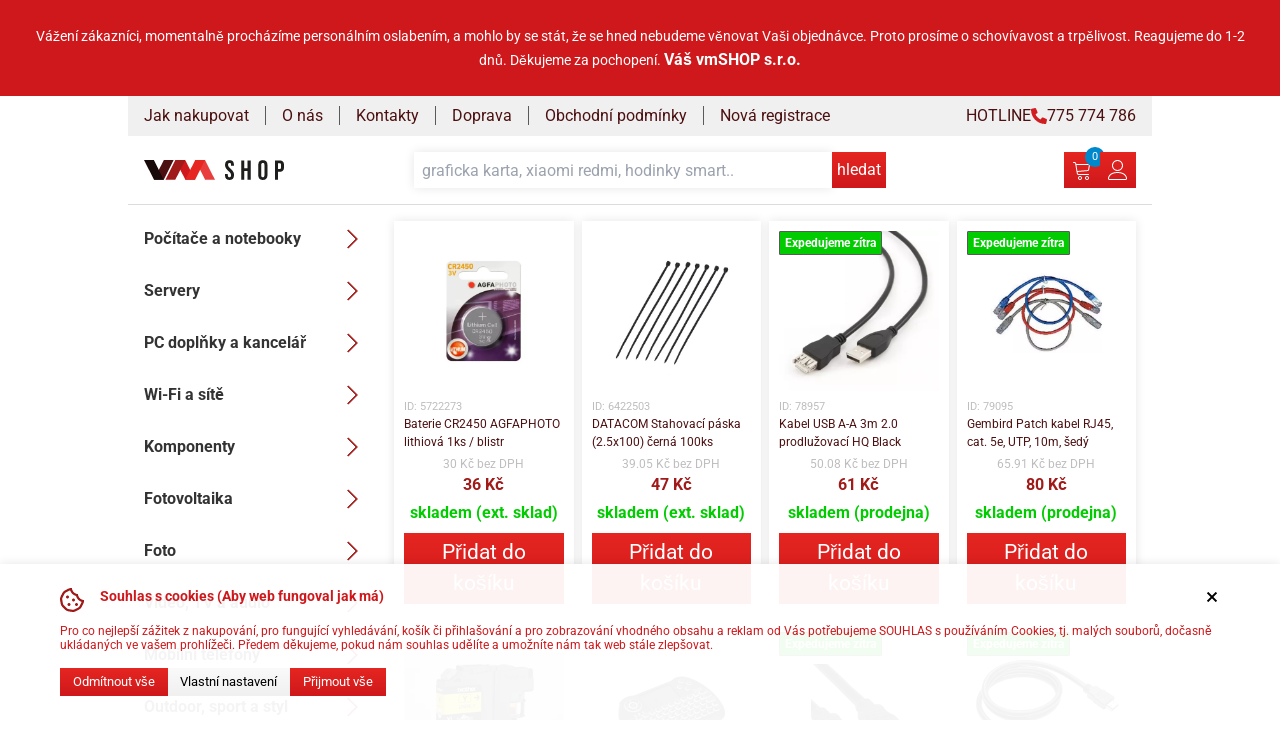

--- FILE ---
content_type: text/html; charset=UTF-8
request_url: https://vmshop.cz/index.php?cs=1&group_id=247&parent_id=0&order_by=&skladem=0&limit=450
body_size: 31849
content:

<!DOCTYPE html>
<html lang="cs">
<head>
    <link rel="preconnect" href="https://www.googletagmanager.com" crossorigin/>
    <link rel="dns-prefetch" href="https://www.googletagmanager.com"/>
    <link rel="preconnect" href="https://apis.google.com" crossorigin/>
    <link rel="dns-prefetch" href="https://apis.google.com"/>

    <base href="https://vmshop.cz">

    <script src="build/js/consent.js?modified=1752919829"></script>

    <script>
        if (!/bot|crawl|spider/i.test(navigator.userAgent)) {
            (function (w, d, s, l, i) {
                w[l] = w[l] || [];
                w[l].push({
                    'gtm.start':
                        new Date().getTime(), event: 'gtm.js'
                });
                var f = d.getElementsByTagName(s)[0],
                    j = d.createElement(s), dl = l != 'dataLayer' ? '&l=' + l : '';
                j.async = true;
                j.src =
                    'https://www.googletagmanager.com/gtm.js?id=' + i + dl;
                f.parentNode.insertBefore(j, f);
            })(window, document, 'script', 'dataLayer', 'GTM-WGGZHQ2');
        }
    </script>


    <meta charset="utf-8"/>
    <meta http-equiv="Content-Language" content="cs"/>
    <meta name="Copyright" content="vmSHOP s.r.o."/>
    <meta name="robots" content="index,follow"/>
    <meta name="author" content="vmSHOP s.r.o."/>
        <meta name="Keywords"
          content="vmshop.cz, počítače, notebooky, příslušenství, servis, tonery, cartridge, renovace, sestavy, herní"/>
    <meta name="Description" content="Internetový obchod a kamenná prodejna v Novém Městě nad Metují. Široká nabídka výpočetní techniky a elektroniky,
      nabídka notebooků, komponent, PC sestav, sestavení počítačů na míru, servis a upgrade notebooků a počítačů."/>
    <meta name="viewport" content="width=device-width, initial-scale=1">
    <meta name="cache-control" content="public"/>
    <meta name="geo.country" content="cz"/>
    <meta name="googlebot" content="snippet,archive"/>
    <meta name="google-site-verification" content="IfnJpRhOqYuy9rx5_OJdXT28o-1YY16s5X18pwqpVOk"/>
    <title>
        vmSHOP.cz    </title>

    
    <link href="build/css/style.css?modified=1752919828" rel="stylesheet" media="screen"/>
    <link rel="icon" href="images/logo/logo-symbol-cl.svg" type="image/svg+xml">
</head>


<body>
<noscript>
    <iframe src="https://www.googletagmanager.com/ns.html?id=GTM-WGGZHQ2"
            height="0" width="0" style="display:none;visibility:hidden"></iframe>
</noscript>

    <div class="top-message__content">
        <p style="text-align: center;"><span style="font-size: 14px;">Vážení zákazníci, momentalně procházíme personálním oslabením, a mohlo by se stát, že se&nbsp;hned nebudeme věnovat Vaši objednávce.&nbsp;</span><span style="font-size: 14px;">Proto prosíme o schovívavost a trpělivost. Reagujeme do 1-2 dnů.&nbsp;</span><span style="font-size: 14px;">Děkujeme za pochopení.&nbsp;</span><b style="font-size: 16px;">Váš vmSHOP s.r.o.</b></p>    </div>

<div class="container">
    <header class="header">

    <div class="top-menu">
    <ul class="top-menu__list">
        <li class="top-menu__list-item">
            <a href="/jak-nakupovat" class="top-menu__link">Jak nakupovat</a>
        </li>
        <li class="top-menu__list-item">
            <a href="/o-nas" class="top-menu__link">O nás</a>
        </li>
        <li class="top-menu__list-item">
            <a href="/kontakty" class="top-menu__link">Kontakty</a>
        </li>
        <li class="top-menu__list-item">
            <a href="/doprava-a-platba" class="top-menu__link">Doprava</a>
        </li>
        <li class="top-menu__list-item">
            <a href="/obchodni-podminky" class="top-menu__link">Obchodní podmínky</a>
        </li>
        <li class="top-menu__list-item">
            <a href="/registrace" class="top-menu__link">Nová registrace</a>
        </li>
    </ul>
    <ul class="top-menu__list">
        <li class="top-menu__list-item top-menu__list-item--right-aligned">
            <a href="tel:775774786" class="flex items-center gap-2 top-menu__link">
                HOTLINE <img width="16" height="16" src="images/icons/phone_red.svg" alt="ikona telefonu"/>
                775&nbsp;774&nbsp;786
            </a>
        </li>
    </ul>
</div>

    <div class="header__main">
        <a href="/" class="logo logo--header">
            <img src="images/logo/logo-symbol-cl.svg"
                 class="logo__image logo__image--mobile-header"
                 alt="vmSHOP logo krátké"
                 width="140"
                 height="24"
            >

            <img src="images/logo/logo-line-cl.svg"
                 class="logo__image logo__image--desktop-header"
                 alt="vmSHOP logo standard"
                 height="20"
            >
        </a>

        <ul class="header__menu">
            <li>
                <button id="search-button"
                        class="header__menu-button-search cta-button cta-button--icon"
                >
                    <img src="images/icons/magnifier.svg"
                         class="max-w-[75px]"
                         alt="lupa hledani"
                         width="20"
                         height="20"
                    />
                </button>
            </li>
            <li class="header__menu-item">
                <a href="?page=cart" class="cta-button cta-button--icon">
                    <img src="images/icons/cart.svg"
                         class="max-w-[75px]"
                         alt="ikona nakupniho kosiku"
                         width="20"
                         height="20"
                    />
                </a>
                                <span class="cart-counter" data-element="cart-counter">0</span>

            </li>
            <!--account-wrapper-->
            <li class="header__menu-item">
                                    <button id="user-login" class="cta-button cta-button--icon login-modal__open"
                            data-function="open__login-modal">
                        <img src="images/icons/user.svg" class="max-w-[75px]" alt="ikonka uzivatele" width="20"
                             height="20">
                    </button>
                <div class="user-popup">
    <div class="user-popup__content">
            </div>
</div>
            </li>

            <li>
                <button id="menu-button" class="header__menu-button-menu cta-button cta-button--icon">
                    <img src="images/icons/menu.svg"
                         class="max-w-[75px]"
                         alt="ikona menu hamburgeru"
                         width="20"
                         height="20">
                </button>
            </li>
        </ul>

        <div id="search-wrapper" class="fulltext">
    <form id="search-form"
          class="fulltext__form"
          name="search-form"
          action="/hledat"
          method="get"
    >
        <input
            id="search__input-field"
            class="fulltext__input-field"
            name="search_string"
            type="text"
            placeholder="graficka karta, xiaomi redmi, hodinky smart.."
        >
        <button type="submit"
                class="cta-button cta-button--icon fulltext__button-submit"
        >
            hledat
        </button>
        <button id="search-close-btn"
                class="cta-button cta-button--icon fulltext__button-close"
        >
            <img src="images/icons/cross-circle.svg"
                 class="max-w-[75px]"
                 alt="zavrit hledani"
                 width="20"
                 height="20"
            />
        </button>
    </form>
    <div id="search__results"
         class="fulltext__results"
    >
    </div>
</div>
    </div>
</header>

    <main class="main">
        <noscript>
            <h2>Ve vašem prohlížeči není povolen javascript, stránky nemusejí fungovat korektně</h2>
        </noscript>
        
<nav id="main-menu" class="menu">
    <ul class="menu-list menu-level-0"><li class="menu-item has-children"><a href="?page=category&categoryId=24007007" class="menu-link" data-depth="0">Počítače a notebooky<img src="/images/icons/caret-right.svg" class="menu-arrow" alt="ikona otevření podmenu"></a><ul class="menu-list menu-level-1"><li class="menu-item has-children"><a href="?page=category&categoryId=24013007" class="menu-link" data-depth="1">Počítače<img src="/images/icons/caret-right.svg" class="menu-arrow" alt="ikona otevření podmenu"></a><ul class="menu-list menu-level-2"><li class="menu-item"><a href="?page=category&categoryId=208899007" class="menu-link" data-depth="2">Copilot+ PC</a></li><li class="menu-item"><a href="?page=category&categoryId=208393007" class="menu-link" data-depth="2">AI Ready</a></li><li class="menu-item"><a href="?page=category&categoryId=24029007" class="menu-link" data-depth="2">Herní</a></li><li class="menu-item"><a href="?page=category&categoryId=24028007" class="menu-link" data-depth="2">Domácnost a multimédia</a></li><li class="menu-item"><a href="?page=category&categoryId=24026007" class="menu-link" data-depth="2">Mini PC</a></li><li class="menu-item"><a href="?page=category&categoryId=24025007" class="menu-link" data-depth="2">All in one</a></li><li class="menu-item"><a href="?page=category&categoryId=24030007" class="menu-link" data-depth="2">Výkonné</a></li><li class="menu-item has-children"><a href="?page=category&categoryId=31052007" class="menu-link" data-depth="2">Dle parametrů<img src="/images/icons/caret-right.svg" class="menu-arrow" alt="ikona otevření podmenu"></a><ul class="menu-list menu-level-3"><li class="menu-item"><a href="?page=category&categoryId=31055007" class="menu-link" data-depth="3">Grafická karta</a></li><li class="menu-item"><a href="?page=category&categoryId=31054007" class="menu-link" data-depth="3">Procesor</a></li><li class="menu-item"><a href="?page=category&categoryId=31053007" class="menu-link" data-depth="3">Operační systém</a></li><li class="menu-item"><a href="?page=category&categoryId=31056007" class="menu-link" data-depth="3">Provedení</a></li></ul></li><li class="menu-item"><a href="?page=category&categoryId=24032007" class="menu-link" data-depth="2">Konfigurovatelné sestavy</a></li><li class="menu-item has-children"><a href="?page=category&categoryId=87851007" class="menu-link" data-depth="2">Příslušenství<img src="/images/icons/caret-right.svg" class="menu-arrow" alt="ikona otevření podmenu"></a><ul class="menu-list menu-level-3"><li class="menu-item"><a href="?page=category&categoryId=24034007" class="menu-link" data-depth="3">Rozšíření záruky</a></li><li class="menu-item"><a href="?page=category&categoryId=87852007" class="menu-link" data-depth="3">VESA držáky PC</a></li><li class="menu-item"><a href="?page=category&categoryId=119647007" class="menu-link" data-depth="3">Mobilní internet</a></li><li class="menu-item"><a href="?page=category&categoryId=87853007" class="menu-link" data-depth="3">Ostatní</a></li></ul></li></ul></li><li class="menu-item has-children"><a href="?page=category&categoryId=24014007" class="menu-link" data-depth="1">Notebooky<img src="/images/icons/caret-right.svg" class="menu-arrow" alt="ikona otevření podmenu"></a><ul class="menu-list menu-level-2"><li class="menu-item has-children"><a href="?page=category&categoryId=30807007" class="menu-link" data-depth="2">Dle určení<img src="/images/icons/caret-right.svg" class="menu-arrow" alt="ikona otevření podmenu"></a><ul class="menu-list menu-level-3"><li class="menu-item"><a href="?page=category&categoryId=150807007" class="menu-link" data-depth="3">Kancelářské</a></li><li class="menu-item"><a href="?page=category&categoryId=131230007" class="menu-link" data-depth="3">Profesionální</a></li></ul></li><li class="menu-item"><a href="?page=category&categoryId=30853007" class="menu-link" data-depth="2">Grafika</a></li><li class="menu-item"><a href="?page=category&categoryId=208898007" class="menu-link" data-depth="2">Copilot+ PC</a></li><li class="menu-item"><a href="?page=category&categoryId=30854007" class="menu-link" data-depth="2">AI Ready</a></li><li class="menu-item"><a href="?page=category&categoryId=30851007" class="menu-link" data-depth="2">Herní</a></li><li class="menu-item"><a href="?page=category&categoryId=30856007" class="menu-link" data-depth="2">Dotykové</a></li><li class="menu-item"><a href="?page=category&categoryId=30855007" class="menu-link" data-depth="2">Domácí &amp; Kancelářské</a></li><li class="menu-item has-children"><a href="?page=category&categoryId=30801007" class="menu-link" data-depth="2">Dle parametrů<img src="/images/icons/caret-right.svg" class="menu-arrow" alt="ikona otevření podmenu"></a><ul class="menu-list menu-level-3"><li class="menu-item"><a href="?page=category&categoryId=30806007" class="menu-link" data-depth="3">Displej</a></li><li class="menu-item"><a href="?page=category&categoryId=30802007" class="menu-link" data-depth="3">Procesor</a></li><li class="menu-item"><a href="?page=category&categoryId=30803007" class="menu-link" data-depth="3">Grafická karta</a></li><li class="menu-item"><a href="?page=category&categoryId=30804007" class="menu-link" data-depth="3">Operační systém</a></li><li class="menu-item"><a href="?page=category&categoryId=30805007" class="menu-link" data-depth="3">Hmotnost</a></li><li class="menu-item"><a href="?page=category&categoryId=30800007" class="menu-link" data-depth="3">Barva</a></li></ul></li><li class="menu-item has-children"><a href="?page=category&categoryId=24040007" class="menu-link" data-depth="2">Batohy<img src="/images/icons/caret-right.svg" class="menu-arrow" alt="ikona otevření podmenu"></a><ul class="menu-list menu-level-3"><li class="menu-item"><a href="?page=category&categoryId=24046007" class="menu-link" data-depth="3">do 14,1&quot;</a></li><li class="menu-item"><a href="?page=category&categoryId=24048007" class="menu-link" data-depth="3">do 15,6&quot;</a></li><li class="menu-item"><a href="?page=category&categoryId=24051007" class="menu-link" data-depth="3">nad 16&quot;</a></li></ul></li><li class="menu-item has-children"><a href="?page=category&categoryId=24041007" class="menu-link" data-depth="2">Brašny<img src="/images/icons/caret-right.svg" class="menu-arrow" alt="ikona otevření podmenu"></a><ul class="menu-list menu-level-3"><li class="menu-item"><a href="?page=category&categoryId=30971007" class="menu-link" data-depth="3">do 11&quot;</a></li><li class="menu-item"><a href="?page=category&categoryId=24047007" class="menu-link" data-depth="3">do 14,1&quot;</a></li><li class="menu-item"><a href="?page=category&categoryId=24049007" class="menu-link" data-depth="3">do 15,6&quot;</a></li><li class="menu-item"><a href="?page=category&categoryId=24050007" class="menu-link" data-depth="3">nad 16&quot;</a></li></ul></li><li class="menu-item has-children"><a href="?page=category&categoryId=24042007" class="menu-link" data-depth="2">Pouzdra<img src="/images/icons/caret-right.svg" class="menu-arrow" alt="ikona otevření podmenu"></a><ul class="menu-list menu-level-3"><li class="menu-item"><a href="?page=category&categoryId=24043007" class="menu-link" data-depth="3">do 14,1&quot;</a></li><li class="menu-item"><a href="?page=category&categoryId=24044007" class="menu-link" data-depth="3">do 15,6&quot;</a></li></ul></li><li class="menu-item has-children"><a href="?page=category&categoryId=24052007" class="menu-link" data-depth="2">Příslušenství<img src="/images/icons/caret-right.svg" class="menu-arrow" alt="ikona otevření podmenu"></a><ul class="menu-list menu-level-3"><li class="menu-item"><a href="?page=category&categoryId=24053007" class="menu-link" data-depth="3">Baterie</a></li><li class="menu-item"><a href="?page=category&categoryId=24055007" class="menu-link" data-depth="3">Docking station a replikátory</a></li><li class="menu-item"><a href="?page=category&categoryId=156291007" class="menu-link" data-depth="3">Adaptéry a redukce</a></li><li class="menu-item"><a href="?page=category&categoryId=119903007" class="menu-link" data-depth="3">Filtry displeje</a></li><li class="menu-item"><a href="?page=category&categoryId=24060007" class="menu-link" data-depth="3">DVD / BR mechaniky externí</a></li><li class="menu-item"><a href="?page=category&categoryId=24057007" class="menu-link" data-depth="3">Chladící podložky</a></li><li class="menu-item"><a href="?page=category&categoryId=24064007" class="menu-link" data-depth="3">Mobilní internet</a></li><li class="menu-item"><a href="?page=category&categoryId=24054007" class="menu-link" data-depth="3">Napájecí adaptéry</a></li><li class="menu-item"><a href="?page=category&categoryId=24065007" class="menu-link" data-depth="3">Ostatní</a></li><li class="menu-item"><a href="?page=category&categoryId=24058007" class="menu-link" data-depth="3">Podstavec pod notebook</a></li><li class="menu-item"><a href="?page=category&categoryId=24056007" class="menu-link" data-depth="3">Rozšířené záruky</a></li><li class="menu-item"><a href="?page=category&categoryId=42856007" class="menu-link" data-depth="3">Televizní tunery</a></li><li class="menu-item"><a href="?page=category&categoryId=48625007" class="menu-link" data-depth="3">Zámky</a></li></ul></li></ul></li><li class="menu-item has-children"><a href="?page=category&categoryId=82075007" class="menu-link" data-depth="1">2 v 1 (Tabletbook)<img src="/images/icons/caret-right.svg" class="menu-arrow" alt="ikona otevření podmenu"></a><ul class="menu-list menu-level-2"><li class="menu-item"><a href="?page=category&categoryId=166690007" class="menu-link" data-depth="2">Ohebný displej</a></li><li class="menu-item has-children"><a href="?page=category&categoryId=82259007" class="menu-link" data-depth="2">Podle uhlopříčky<img src="/images/icons/caret-right.svg" class="menu-arrow" alt="ikona otevření podmenu"></a><ul class="menu-list menu-level-3"><li class="menu-item"><a href="?page=category&categoryId=82257007" class="menu-link" data-depth="3">11&quot; a menší</a></li><li class="menu-item"><a href="?page=category&categoryId=82258007" class="menu-link" data-depth="3">12&quot; a 13&quot;</a></li><li class="menu-item"><a href="?page=category&categoryId=112058007" class="menu-link" data-depth="3">14&quot; a vyšší</a></li></ul></li><li class="menu-item"><a href="?page=category&categoryId=82261007" class="menu-link" data-depth="2">Překlopitelný displej</a></li><li class="menu-item"><a href="?page=category&categoryId=82260007" class="menu-link" data-depth="2">Oddělitelný displej</a></li></ul></li><li class="menu-item has-children"><a href="?page=category&categoryId=24015007" class="menu-link" data-depth="1">Tablety<img src="/images/icons/caret-right.svg" class="menu-arrow" alt="ikona otevření podmenu"></a><ul class="menu-list menu-level-2"><li class="menu-item"><a href="?page=category&categoryId=24066007" class="menu-link" data-depth="2">9&quot; a menší</a></li><li class="menu-item"><a href="?page=category&categoryId=24068007" class="menu-link" data-depth="2">10&quot;</a></li><li class="menu-item"><a href="?page=category&categoryId=159049007" class="menu-link" data-depth="2">11&quot;</a></li><li class="menu-item"><a href="?page=category&categoryId=159050007" class="menu-link" data-depth="2">12&quot;</a></li><li class="menu-item"><a href="?page=category&categoryId=150859007" class="menu-link" data-depth="2">13&quot; a větší</a></li><li class="menu-item"><a href="?page=category&categoryId=30808007" class="menu-link" data-depth="2">S Windows</a></li><li class="menu-item"><a href="?page=category&categoryId=30809007" class="menu-link" data-depth="2">S Android</a></li><li class="menu-item"><a href="?page=category&categoryId=150495007" class="menu-link" data-depth="2">S Chrome OS</a></li><li class="menu-item has-children"><a href="?page=category&categoryId=30810007" class="menu-link" data-depth="2">iPad<img src="/images/icons/caret-right.svg" class="menu-arrow" alt="ikona otevření podmenu"></a><ul class="menu-list menu-level-3"><li class="menu-item"><a href="?page=category&categoryId=182252007" class="menu-link" data-depth="3">iPad Air 5</a></li><li class="menu-item"><a href="?page=category&categoryId=188860007" class="menu-link" data-depth="3">iPad 2022</a></li><li class="menu-item"><a href="?page=category&categoryId=174575007" class="menu-link" data-depth="3">iPad 2021</a></li><li class="menu-item"><a href="?page=category&categoryId=174576007" class="menu-link" data-depth="3">iPad mini 2021</a></li><li class="menu-item"><a href="?page=category&categoryId=150854007" class="menu-link" data-depth="3">iPad Pro</a></li><li class="menu-item"><a href="?page=category&categoryId=210011007" class="menu-link" data-depth="3">iPad mini 2024</a></li></ul></li><li class="menu-item has-children"><a href="?page=category&categoryId=24073007" class="menu-link" data-depth="2">Příslušenství<img src="/images/icons/caret-right.svg" class="menu-arrow" alt="ikona otevření podmenu"></a><ul class="menu-list menu-level-3"><li class="menu-item"><a href="?page=category&categoryId=24069007" class="menu-link" data-depth="3">Pouzdra</a></li><li class="menu-item"><a href="?page=category&categoryId=118694007" class="menu-link" data-depth="3">Baterie</a></li><li class="menu-item"><a href="?page=category&categoryId=40653007" class="menu-link" data-depth="3">Držáky do auta</a></li><li class="menu-item"><a href="?page=category&categoryId=102559007" class="menu-link" data-depth="3">Kabely pro tablety</a></li><li class="menu-item"><a href="?page=category&categoryId=40651007" class="menu-link" data-depth="3">Klávesnice</a></li><li class="menu-item"><a href="?page=category&categoryId=24074007" class="menu-link" data-depth="3">Mobilní internet</a></li><li class="menu-item"><a href="?page=category&categoryId=24075007" class="menu-link" data-depth="3">Napájecí adaptéry</a></li><li class="menu-item"><a href="?page=category&categoryId=40262007" class="menu-link" data-depth="3">Ostatní</a></li><li class="menu-item"><a href="?page=category&categoryId=40650007" class="menu-link" data-depth="3">Stojánky a držáky</a></li><li class="menu-item"><a href="?page=category&categoryId=24076007" class="menu-link" data-depth="3">Stylus</a></li></ul></li></ul></li><li class="menu-item has-children"><a href="?page=category&categoryId=24016007" class="menu-link" data-depth="1">Čtečky elektronických knih<img src="/images/icons/caret-right.svg" class="menu-arrow" alt="ikona otevření podmenu"></a><ul class="menu-list menu-level-2"><li class="menu-item has-children"><a href="?page=category&categoryId=24077007" class="menu-link" data-depth="2">Příslušenství<img src="/images/icons/caret-right.svg" class="menu-arrow" alt="ikona otevření podmenu"></a><ul class="menu-list menu-level-3"><li class="menu-item"><a href="?page=category&categoryId=47729007" class="menu-link" data-depth="3">Pouzdra</a></li><li class="menu-item"><a href="?page=category&categoryId=47730007" class="menu-link" data-depth="3">Nabíječky</a></li></ul></li></ul></li></ul></li><li class="menu-item has-children"><a href="?page=category&categoryId=24031007" class="menu-link" data-depth="0">Servery<img src="/images/icons/caret-right.svg" class="menu-arrow" alt="ikona otevření podmenu"></a><ul class="menu-list menu-level-1"><li class="menu-item has-children"><a href="?page=category&categoryId=154858007" class="menu-link" data-depth="1">Dle počtu CPU<img src="/images/icons/caret-right.svg" class="menu-arrow" alt="ikona otevření podmenu"></a><ul class="menu-list menu-level-2"><li class="menu-item has-children"><a href="?page=category&categoryId=154861007" class="menu-link" data-depth="2">1-procesorové<img src="/images/icons/caret-right.svg" class="menu-arrow" alt="ikona otevření podmenu"></a><ul class="menu-list menu-level-3"><li class="menu-item"><a href="?page=category&categoryId=154867007" class="menu-link" data-depth="3">Rack</a></li><li class="menu-item"><a href="?page=category&categoryId=154868007" class="menu-link" data-depth="3">Tower</a></li></ul></li><li class="menu-item has-children"><a href="?page=category&categoryId=154862007" class="menu-link" data-depth="2">2-procesorové<img src="/images/icons/caret-right.svg" class="menu-arrow" alt="ikona otevření podmenu"></a><ul class="menu-list menu-level-3"><li class="menu-item"><a href="?page=category&categoryId=154870007" class="menu-link" data-depth="3">Tower</a></li><li class="menu-item"><a href="?page=category&categoryId=154869007" class="menu-link" data-depth="3">Rack</a></li></ul></li></ul></li><li class="menu-item has-children"><a href="?page=category&categoryId=154859007" class="menu-link" data-depth="1">Dle počtu socketů<img src="/images/icons/caret-right.svg" class="menu-arrow" alt="ikona otevření podmenu"></a><ul class="menu-list menu-level-2"><li class="menu-item has-children"><a href="?page=category&categoryId=154863007" class="menu-link" data-depth="2">1-socketové<img src="/images/icons/caret-right.svg" class="menu-arrow" alt="ikona otevření podmenu"></a><ul class="menu-list menu-level-3"><li class="menu-item"><a href="?page=category&categoryId=154871007" class="menu-link" data-depth="3">Rack</a></li><li class="menu-item"><a href="?page=category&categoryId=154872007" class="menu-link" data-depth="3">Tower</a></li></ul></li><li class="menu-item has-children"><a href="?page=category&categoryId=154864007" class="menu-link" data-depth="2">2-socketové<img src="/images/icons/caret-right.svg" class="menu-arrow" alt="ikona otevření podmenu"></a><ul class="menu-list menu-level-3"><li class="menu-item"><a href="?page=category&categoryId=154873007" class="menu-link" data-depth="3">Rack</a></li><li class="menu-item"><a href="?page=category&categoryId=154874007" class="menu-link" data-depth="3">Tower</a></li></ul></li></ul></li><li class="menu-item has-children"><a href="?page=category&categoryId=154860007" class="menu-link" data-depth="1">Dle provedení<img src="/images/icons/caret-right.svg" class="menu-arrow" alt="ikona otevření podmenu"></a><ul class="menu-list menu-level-2"><li class="menu-item has-children"><a href="?page=category&categoryId=154865007" class="menu-link" data-depth="2">Rack<img src="/images/icons/caret-right.svg" class="menu-arrow" alt="ikona otevření podmenu"></a><ul class="menu-list menu-level-3"><li class="menu-item"><a href="?page=category&categoryId=154875007" class="menu-link" data-depth="3">Dle počtu CPU</a></li><li class="menu-item"><a href="?page=category&categoryId=154876007" class="menu-link" data-depth="3">Dle počtu socketů</a></li></ul></li><li class="menu-item has-children"><a href="?page=category&categoryId=154866007" class="menu-link" data-depth="2">Tower<img src="/images/icons/caret-right.svg" class="menu-arrow" alt="ikona otevření podmenu"></a><ul class="menu-list menu-level-3"><li class="menu-item"><a href="?page=category&categoryId=154877007" class="menu-link" data-depth="3">Dle počtu CPU</a></li><li class="menu-item"><a href="?page=category&categoryId=154878007" class="menu-link" data-depth="3">Dle počtu socketů</a></li></ul></li></ul></li><li class="menu-item has-children"><a href="?page=category&categoryId=40689007" class="menu-link" data-depth="1">Příslušenství<img src="/images/icons/caret-right.svg" class="menu-arrow" alt="ikona otevření podmenu"></a><ul class="menu-list menu-level-2"><li class="menu-item"><a href="?page=category&categoryId=40693007" class="menu-link" data-depth="2">Disková pole</a></li><li class="menu-item"><a href="?page=category&categoryId=40690007" class="menu-link" data-depth="2">Disky</a></li><li class="menu-item"><a href="?page=category&categoryId=118276007" class="menu-link" data-depth="2">Instalační služby</a></li><li class="menu-item"><a href="?page=category&categoryId=40695007" class="menu-link" data-depth="2">Ostatní</a></li><li class="menu-item"><a href="?page=category&categoryId=40691007" class="menu-link" data-depth="2">Paměti</a></li><li class="menu-item"><a href="?page=category&categoryId=40694007" class="menu-link" data-depth="2">Rozšíření záruky</a></li><li class="menu-item"><a href="?page=category&categoryId=40692007" class="menu-link" data-depth="2">Síťové komponenty</a></li><li class="menu-item has-children"><a href="?page=category&categoryId=40696007" class="menu-link" data-depth="2">Podnikové UPS<img src="/images/icons/caret-right.svg" class="menu-arrow" alt="ikona otevření podmenu"></a><ul class="menu-list menu-level-3"><li class="menu-item"><a href="?page=category&categoryId=211746007" class="menu-link" data-depth="3">do 1000 VA (1 kVA)</a></li><li class="menu-item"><a href="?page=category&categoryId=211747007" class="menu-link" data-depth="3">do 2,5 kVA</a></li><li class="menu-item"><a href="?page=category&categoryId=211748007" class="menu-link" data-depth="3">do 5 kVA</a></li><li class="menu-item"><a href="?page=category&categoryId=211749007" class="menu-link" data-depth="3">do 10 kVA</a></li><li class="menu-item"><a href="?page=category&categoryId=211750007" class="menu-link" data-depth="3">nad 10 kVA</a></li><li class="menu-item"><a href="?page=category&categoryId=211751007" class="menu-link" data-depth="3">Ostatní UPS</a></li></ul></li></ul></li></ul></li><li class="menu-item has-children"><a href="?page=category&categoryId=24008007" class="menu-link" data-depth="0">PC doplňky a kancelář<img src="/images/icons/caret-right.svg" class="menu-arrow" alt="ikona otevření podmenu"></a><ul class="menu-list menu-level-1"><li class="menu-item has-children"><a href="?page=category&categoryId=24080007" class="menu-link" data-depth="1">Monitory<img src="/images/icons/caret-right.svg" class="menu-arrow" alt="ikona otevření podmenu"></a><ul class="menu-list menu-level-2"><li class="menu-item"><a href="?page=category&categoryId=30992007" class="menu-link" data-depth="2">Herní</a></li><li class="menu-item"><a href="?page=category&categoryId=31034007" class="menu-link" data-depth="2">Profesionální</a></li><li class="menu-item"><a href="?page=category&categoryId=31033007" class="menu-link" data-depth="2">Kancelářské</a></li><li class="menu-item has-children"><a href="?page=category&categoryId=40263007" class="menu-link" data-depth="2">Dle parametrů<img src="/images/icons/caret-right.svg" class="menu-arrow" alt="ikona otevření podmenu"></a><ul class="menu-list menu-level-3"><li class="menu-item"><a href="?page=category&categoryId=158956007" class="menu-link" data-depth="3">33&quot; a více</a></li><li class="menu-item"><a href="?page=category&categoryId=158959007" class="menu-link" data-depth="3">28&quot;-32&quot;</a></li><li class="menu-item"><a href="?page=category&categoryId=158960007" class="menu-link" data-depth="3">25&quot;-27&quot;</a></li><li class="menu-item"><a href="?page=category&categoryId=158961007" class="menu-link" data-depth="3">23&quot;-24&quot;</a></li><li class="menu-item"><a href="?page=category&categoryId=158962007" class="menu-link" data-depth="3">21&quot;-22&quot;</a></li><li class="menu-item"><a href="?page=category&categoryId=158963007" class="menu-link" data-depth="3">20&quot; a méně</a></li><li class="menu-item"><a href="?page=category&categoryId=24102007" class="menu-link" data-depth="3">Dle rozlišení</a></li><li class="menu-item"><a href="?page=category&categoryId=30819007" class="menu-link" data-depth="3">Dle panelu</a></li><li class="menu-item"><a href="?page=category&categoryId=31189007" class="menu-link" data-depth="3">Dle připojení</a></li></ul></li><li class="menu-item"><a href="?page=category&categoryId=113334007" class="menu-link" data-depth="2">Zakřivené displeje</a></li><li class="menu-item has-children"><a href="?page=category&categoryId=168182007" class="menu-link" data-depth="2">Přenosné monitory<img src="/images/icons/caret-right.svg" class="menu-arrow" alt="ikona otevření podmenu"></a><ul class="menu-list menu-level-3"><li class="menu-item"><a href="?page=category&categoryId=168207007" class="menu-link" data-depth="3">Příslušenství</a></li></ul></li><li class="menu-item"><a href="?page=category&categoryId=141702007" class="menu-link" data-depth="2">4K monitory</a></li><li class="menu-item"><a href="?page=category&categoryId=24097007" class="menu-link" data-depth="2">s TV tunerem</a></li><li class="menu-item"><a href="?page=category&categoryId=24092007" class="menu-link" data-depth="2">Dotykové</a></li><li class="menu-item has-children"><a href="?page=category&categoryId=24110007" class="menu-link" data-depth="2">Příslušenství<img src="/images/icons/caret-right.svg" class="menu-arrow" alt="ikona otevření podmenu"></a><ul class="menu-list menu-level-3"><li class="menu-item"><a href="?page=category&categoryId=122402007" class="menu-link" data-depth="3">Rozšíření záruky</a></li><li class="menu-item"><a href="?page=category&categoryId=147076007" class="menu-link" data-depth="3">Repro pro monitory</a></li><li class="menu-item"><a href="?page=category&categoryId=85265007" class="menu-link" data-depth="3">Brýle</a></li><li class="menu-item"><a href="?page=category&categoryId=119872007" class="menu-link" data-depth="3">Filtry displeje</a></li><li class="menu-item"><a href="?page=category&categoryId=24112007" class="menu-link" data-depth="3">Držáky</a></li><li class="menu-item"><a href="?page=category&categoryId=151900007" class="menu-link" data-depth="3">Podstavce</a></li><li class="menu-item"><a href="?page=category&categoryId=122621007" class="menu-link" data-depth="3">Stínítka</a></li><li class="menu-item"><a href="?page=category&categoryId=40392007" class="menu-link" data-depth="3">Kabely</a></li></ul></li></ul></li><li class="menu-item has-children"><a href="?page=category&categoryId=113880007" class="menu-link" data-depth="1">Velkoformátové displeje<img src="/images/icons/caret-right.svg" class="menu-arrow" alt="ikona otevření podmenu"></a><ul class="menu-list menu-level-2"><li class="menu-item"><a href="?page=category&categoryId=173945007" class="menu-link" data-depth="2">Dotykové</a></li><li class="menu-item"><a href="?page=category&categoryId=173947007" class="menu-link" data-depth="2">Bezrámečkové</a></li><li class="menu-item has-children"><a href="?page=category&categoryId=173994007" class="menu-link" data-depth="2">Dle úhlopříčky<img src="/images/icons/caret-right.svg" class="menu-arrow" alt="ikona otevření podmenu"></a><ul class="menu-list menu-level-3"><li class="menu-item"><a href="?page=category&categoryId=173995007" class="menu-link" data-depth="3">do 50&quot;</a></li><li class="menu-item"><a href="?page=category&categoryId=173996007" class="menu-link" data-depth="3">50&quot; až 70&quot;</a></li><li class="menu-item"><a href="?page=category&categoryId=173997007" class="menu-link" data-depth="3">nad 70&quot;</a></li></ul></li><li class="menu-item has-children"><a href="?page=category&categoryId=199103007" class="menu-link" data-depth="2">Dle využití<img src="/images/icons/caret-right.svg" class="menu-arrow" alt="ikona otevření podmenu"></a><ul class="menu-list menu-level-3"><li class="menu-item"><a href="?page=category&categoryId=199104007" class="menu-link" data-depth="3">Restaurace a Hotely</a></li><li class="menu-item"><a href="?page=category&categoryId=199105007" class="menu-link" data-depth="3">Haly a kanceláře</a></li><li class="menu-item"><a href="?page=category&categoryId=199106007" class="menu-link" data-depth="3">Sportoviště</a></li><li class="menu-item"><a href="?page=category&categoryId=199107007" class="menu-link" data-depth="3">Školy</a></li><li class="menu-item"><a href="?page=category&categoryId=199108007" class="menu-link" data-depth="3">Obchody a nákupní centra</a></li></ul></li><li class="menu-item has-children"><a href="?page=category&categoryId=183872007" class="menu-link" data-depth="2">Příslušenství<img src="/images/icons/caret-right.svg" class="menu-arrow" alt="ikona otevření podmenu"></a><ul class="menu-list menu-level-3"><li class="menu-item"><a href="?page=category&categoryId=207336007" class="menu-link" data-depth="3">Držáky</a></li><li class="menu-item"><a href="?page=category&categoryId=207337007" class="menu-link" data-depth="3">Ostatní</a></li></ul></li></ul></li><li class="menu-item has-children"><a href="?page=category&categoryId=24143007" class="menu-link" data-depth="1">Tiskárny<img src="/images/icons/caret-right.svg" class="menu-arrow" alt="ikona otevření podmenu"></a><ul class="menu-list menu-level-2"><li class="menu-item has-children"><a href="?page=category&categoryId=24150007" class="menu-link" data-depth="2">Multifunkční<img src="/images/icons/caret-right.svg" class="menu-arrow" alt="ikona otevření podmenu"></a><ul class="menu-list menu-level-3"><li class="menu-item"><a href="?page=category&categoryId=30815007" class="menu-link" data-depth="3">S inkoustovým tiskem</a></li><li class="menu-item"><a href="?page=category&categoryId=30816007" class="menu-link" data-depth="3">S laserovým tiskem</a></li></ul></li><li class="menu-item has-children"><a href="?page=category&categoryId=24151007" class="menu-link" data-depth="2">Inkoustové<img src="/images/icons/caret-right.svg" class="menu-arrow" alt="ikona otevření podmenu"></a><ul class="menu-list menu-level-3"><li class="menu-item"><a href="?page=category&categoryId=136045007" class="menu-link" data-depth="3">s doplnitelnými zásobníky</a></li><li class="menu-item"><a href="?page=category&categoryId=31080007" class="menu-link" data-depth="3">s WiFi připojením</a></li><li class="menu-item"><a href="?page=category&categoryId=31081007" class="menu-link" data-depth="3">s LAN (RJ45)</a></li><li class="menu-item"><a href="?page=category&categoryId=31082007" class="menu-link" data-depth="3">s USB</a></li></ul></li><li class="menu-item has-children"><a href="?page=category&categoryId=24153007" class="menu-link" data-depth="2">Laserové barevné<img src="/images/icons/caret-right.svg" class="menu-arrow" alt="ikona otevření podmenu"></a><ul class="menu-list menu-level-3"><li class="menu-item"><a href="?page=category&categoryId=31087007" class="menu-link" data-depth="3">s WiFi připojením</a></li><li class="menu-item"><a href="?page=category&categoryId=31088007" class="menu-link" data-depth="3">s LAN (RJ45)</a></li><li class="menu-item"><a href="?page=category&categoryId=31089007" class="menu-link" data-depth="3">s USB</a></li></ul></li><li class="menu-item has-children"><a href="?page=category&categoryId=24152007" class="menu-link" data-depth="2">Laserové černobílé<img src="/images/icons/caret-right.svg" class="menu-arrow" alt="ikona otevření podmenu"></a><ul class="menu-list menu-level-3"><li class="menu-item"><a href="?page=category&categoryId=31083007" class="menu-link" data-depth="3">s WiFi připojením</a></li><li class="menu-item"><a href="?page=category&categoryId=31084007" class="menu-link" data-depth="3">s LAN (RJ45)</a></li><li class="menu-item"><a href="?page=category&categoryId=31085007" class="menu-link" data-depth="3">s USB</a></li><li class="menu-item"><a href="?page=category&categoryId=31086007" class="menu-link" data-depth="3">s LPT</a></li></ul></li><li class="menu-item has-children"><a href="?page=category&categoryId=24163007" class="menu-link" data-depth="2">Velkoformátové<img src="/images/icons/caret-right.svg" class="menu-arrow" alt="ikona otevření podmenu"></a><ul class="menu-list menu-level-3"><li class="menu-item"><a href="?page=category&categoryId=136056007" class="menu-link" data-depth="3">A3</a></li><li class="menu-item"><a href="?page=category&categoryId=136057007" class="menu-link" data-depth="3">A3+</a></li><li class="menu-item"><a href="?page=category&categoryId=136058007" class="menu-link" data-depth="3">A2</a></li><li class="menu-item"><a href="?page=category&categoryId=136059007" class="menu-link" data-depth="3">A1</a></li><li class="menu-item"><a href="?page=category&categoryId=144364007" class="menu-link" data-depth="3">A0</a></li><li class="menu-item"><a href="?page=category&categoryId=136060007" class="menu-link" data-depth="3">Větší formáty, plottery</a></li></ul></li><li class="menu-item has-children"><a href="?page=category&categoryId=133887007" class="menu-link" data-depth="2">3D tiskárny<img src="/images/icons/caret-right.svg" class="menu-arrow" alt="ikona otevření podmenu"></a><ul class="menu-list menu-level-3"><li class="menu-item"><a href="?page=category&categoryId=133888007" class="menu-link" data-depth="3">Příslušenství</a></li></ul></li><li class="menu-item has-children"><a href="?page=category&categoryId=24161007" class="menu-link" data-depth="2">Pokladní tiskárny<img src="/images/icons/caret-right.svg" class="menu-arrow" alt="ikona otevření podmenu"></a><ul class="menu-list menu-level-3"><li class="menu-item"><a href="?page=category&categoryId=150430007" class="menu-link" data-depth="3">Příslušenství</a></li></ul></li><li class="menu-item has-children"><a href="?page=category&categoryId=41756007" class="menu-link" data-depth="2">Další typy tiskáren<img src="/images/icons/caret-right.svg" class="menu-arrow" alt="ikona otevření podmenu"></a><ul class="menu-list menu-level-3"><li class="menu-item"><a href="?page=category&categoryId=31100007" class="menu-link" data-depth="3">S potiskem CD/DVD</a></li><li class="menu-item"><a href="?page=category&categoryId=41757007" class="menu-link" data-depth="3">Tiskárny samolepicích štítků</a></li><li class="menu-item"><a href="?page=category&categoryId=24159007" class="menu-link" data-depth="3">Jehličkové</a></li><li class="menu-item"><a href="?page=category&categoryId=30818007" class="menu-link" data-depth="3">Termosublimační</a></li><li class="menu-item"><a href="?page=category&categoryId=133530007" class="menu-link" data-depth="3">Mobilní</a></li></ul></li><li class="menu-item has-children"><a href="?page=category&categoryId=24165007" class="menu-link" data-depth="2">Spotřební materiál<img src="/images/icons/caret-right.svg" class="menu-arrow" alt="ikona otevření podmenu"></a><ul class="menu-list menu-level-3"><li class="menu-item"><a href="?page=category&categoryId=40471007" class="menu-link" data-depth="3">Náplně inkoustové</a></li><li class="menu-item"><a href="?page=category&categoryId=40472007" class="menu-link" data-depth="3">Náplně laserové</a></li><li class="menu-item"><a href="?page=category&categoryId=40490007" class="menu-link" data-depth="3">Papíry, role, samolepky</a></li><li class="menu-item"><a href="?page=category&categoryId=40491007" class="menu-link" data-depth="3">Barvící pásky</a></li></ul></li><li class="menu-item has-children"><a href="?page=category&categoryId=24166007" class="menu-link" data-depth="2">Kabely<img src="/images/icons/caret-right.svg" class="menu-arrow" alt="ikona otevření podmenu"></a><ul class="menu-list menu-level-3"><li class="menu-item"><a href="?page=category&categoryId=24178007" class="menu-link" data-depth="3">USB 2.0</a></li><li class="menu-item"><a href="?page=category&categoryId=24179007" class="menu-link" data-depth="3">USB 3.0</a></li><li class="menu-item"><a href="?page=category&categoryId=24180007" class="menu-link" data-depth="3">Paralelní (LPT)</a></li></ul></li><li class="menu-item has-children"><a href="?page=category&categoryId=24167007" class="menu-link" data-depth="2">Příslušenství<img src="/images/icons/caret-right.svg" class="menu-arrow" alt="ikona otevření podmenu"></a><ul class="menu-list menu-level-3"><li class="menu-item"><a href="?page=category&categoryId=24175007" class="menu-link" data-depth="3">Printservery</a></li><li class="menu-item"><a href="?page=category&categoryId=24168007" class="menu-link" data-depth="3">Rozšířené záruky</a></li><li class="menu-item"><a href="?page=category&categoryId=24169007" class="menu-link" data-depth="3">Zásobníky papíru</a></li><li class="menu-item"><a href="?page=category&categoryId=24171007" class="menu-link" data-depth="3">Odpadní nádobky</a></li><li class="menu-item"><a href="?page=category&categoryId=24172007" class="menu-link" data-depth="3">Válcové jednotky</a></li><li class="menu-item"><a href="?page=category&categoryId=24173007" class="menu-link" data-depth="3">Podstavce</a></li><li class="menu-item"><a href="?page=category&categoryId=24174007" class="menu-link" data-depth="3">Podavače</a></li><li class="menu-item"><a href="?page=category&categoryId=24176007" class="menu-link" data-depth="3">Držáky rolí</a></li><li class="menu-item"><a href="?page=category&categoryId=24177007" class="menu-link" data-depth="3">Ostatní</a></li></ul></li></ul></li><li class="menu-item has-children"><a href="?page=category&categoryId=150962007" class="menu-link" data-depth="1">Sluchátka<img src="/images/icons/caret-right.svg" class="menu-arrow" alt="ikona otevření podmenu"></a><ul class="menu-list menu-level-2"><li class="menu-item has-children"><a href="?page=category&categoryId=150963007" class="menu-link" data-depth="2">Drátová<img src="/images/icons/caret-right.svg" class="menu-arrow" alt="ikona otevření podmenu"></a><ul class="menu-list menu-level-3"><li class="menu-item"><a href="?page=category&categoryId=150965007" class="menu-link" data-depth="3">Náhlavní</a></li><li class="menu-item"><a href="?page=category&categoryId=150969007" class="menu-link" data-depth="3">Do uší</a></li><li class="menu-item"><a href="?page=category&categoryId=150972007" class="menu-link" data-depth="3">Za uši</a></li></ul></li><li class="menu-item has-children"><a href="?page=category&categoryId=150964007" class="menu-link" data-depth="2">Bezdrátová<img src="/images/icons/caret-right.svg" class="menu-arrow" alt="ikona otevření podmenu"></a><ul class="menu-list menu-level-3"><li class="menu-item"><a href="?page=category&categoryId=150966007" class="menu-link" data-depth="3">Náhlavní</a></li><li class="menu-item"><a href="?page=category&categoryId=150977007" class="menu-link" data-depth="3">Do uší</a></li><li class="menu-item"><a href="?page=category&categoryId=150980007" class="menu-link" data-depth="3">Za uši</a></li></ul></li><li class="menu-item has-children"><a href="?page=category&categoryId=151026007" class="menu-link" data-depth="2">K mobilnímu telefonu<img src="/images/icons/caret-right.svg" class="menu-arrow" alt="ikona otevření podmenu"></a><ul class="menu-list menu-level-3"><li class="menu-item"><a href="?page=category&categoryId=151027007" class="menu-link" data-depth="3">Bondovky</a></li><li class="menu-item"><a href="?page=category&categoryId=151028007" class="menu-link" data-depth="3">Sluchátka s mikrofonem</a></li></ul></li><li class="menu-item has-children"><a href="?page=category&categoryId=151017007" class="menu-link" data-depth="2">Headsety<img src="/images/icons/caret-right.svg" class="menu-arrow" alt="ikona otevření podmenu"></a><ul class="menu-list menu-level-3"><li class="menu-item"><a href="?page=category&categoryId=151018007" class="menu-link" data-depth="3">Drátové</a></li><li class="menu-item"><a href="?page=category&categoryId=151022007" class="menu-link" data-depth="3">Bezdrátové</a></li><li class="menu-item"><a href="?page=category&categoryId=150983007" class="menu-link" data-depth="3">Herní headsety</a></li></ul></li><li class="menu-item"><a href="?page=category&categoryId=164239007" class="menu-link" data-depth="2">Příslušenství</a></li></ul></li><li class="menu-item has-children"><a href="?page=category&categoryId=24181007" class="menu-link" data-depth="1">Reproduktory<img src="/images/icons/caret-right.svg" class="menu-arrow" alt="ikona otevření podmenu"></a><ul class="menu-list menu-level-2"><li class="menu-item"><a href="?page=category&categoryId=24193007" class="menu-link" data-depth="2">Repro 2.0</a></li><li class="menu-item"><a href="?page=category&categoryId=24194007" class="menu-link" data-depth="2">Repro 2.1 (se subwooferem)</a></li><li class="menu-item"><a href="?page=category&categoryId=24195007" class="menu-link" data-depth="2">Repro 5.1 (prostorové)</a></li><li class="menu-item"><a href="?page=category&categoryId=24197007" class="menu-link" data-depth="2">Přenosné repro</a></li><li class="menu-item"><a href="?page=category&categoryId=147073007" class="menu-link" data-depth="2">Párty reproduktory</a></li><li class="menu-item"><a href="?page=category&categoryId=24198007" class="menu-link" data-depth="2">Subwoofery</a></li><li class="menu-item"><a href="?page=category&categoryId=213516007" class="menu-link" data-depth="2">Soundbary</a></li><li class="menu-item has-children"><a href="?page=category&categoryId=24199007" class="menu-link" data-depth="2">Speciální<img src="/images/icons/caret-right.svg" class="menu-arrow" alt="ikona otevření podmenu"></a><ul class="menu-list menu-level-3"><li class="menu-item"><a href="?page=category&categoryId=147077007" class="menu-link" data-depth="3">Repro pro monitory</a></li></ul></li><li class="menu-item has-children"><a href="?page=category&categoryId=24192007" class="menu-link" data-depth="2">Příslušenství<img src="/images/icons/caret-right.svg" class="menu-arrow" alt="ikona otevření podmenu"></a><ul class="menu-list menu-level-3"><li class="menu-item"><a href="?page=category&categoryId=31101007" class="menu-link" data-depth="3">Kabely</a></li><li class="menu-item"><a href="?page=category&categoryId=161655007" class="menu-link" data-depth="3">Baterie</a></li><li class="menu-item"><a href="?page=category&categoryId=213514007" class="menu-link" data-depth="3">Držáky &amp; Konzole</a></li><li class="menu-item"><a href="?page=category&categoryId=213515007" class="menu-link" data-depth="3">Ostatní</a></li></ul></li></ul></li><li class="menu-item has-children"><a href="?page=category&categoryId=24114007" class="menu-link" data-depth="1">Klávesnice a myši<img src="/images/icons/caret-right.svg" class="menu-arrow" alt="ikona otevření podmenu"></a><ul class="menu-list menu-level-2"><li class="menu-item has-children"><a href="?page=category&categoryId=24120007" class="menu-link" data-depth="2">Klávesnice<img src="/images/icons/caret-right.svg" class="menu-arrow" alt="ikona otevření podmenu"></a><ul class="menu-list menu-level-3"><li class="menu-item"><a href="?page=category&categoryId=24121007" class="menu-link" data-depth="3">Drátové</a></li><li class="menu-item"><a href="?page=category&categoryId=24122007" class="menu-link" data-depth="3">Bezdrátové</a></li><li class="menu-item"><a href="?page=category&categoryId=24123007" class="menu-link" data-depth="3">Herní</a></li><li class="menu-item"><a href="?page=category&categoryId=31077007" class="menu-link" data-depth="3">Podsvětlené</a></li><li class="menu-item"><a href="?page=category&categoryId=24129007" class="menu-link" data-depth="3">Numerické</a></li><li class="menu-item"><a href="?page=category&categoryId=24130007" class="menu-link" data-depth="3">Cizojazyčné</a></li><li class="menu-item"><a href="?page=category&categoryId=24131007" class="menu-link" data-depth="3">Příslušenství</a></li></ul></li><li class="menu-item has-children"><a href="?page=category&categoryId=24116007" class="menu-link" data-depth="2">Myši<img src="/images/icons/caret-right.svg" class="menu-arrow" alt="ikona otevření podmenu"></a><ul class="menu-list menu-level-3"><li class="menu-item"><a href="?page=category&categoryId=24117007" class="menu-link" data-depth="3">Drátové</a></li><li class="menu-item"><a href="?page=category&categoryId=24118007" class="menu-link" data-depth="3">Bezdrátové</a></li><li class="menu-item"><a href="?page=category&categoryId=24119007" class="menu-link" data-depth="3">Herní</a></li><li class="menu-item"><a href="?page=category&categoryId=193097007" class="menu-link" data-depth="3">Vertikální</a></li><li class="menu-item"><a href="?page=category&categoryId=24134007" class="menu-link" data-depth="3">Podložky pod myši</a></li><li class="menu-item"><a href="?page=category&categoryId=133529007" class="menu-link" data-depth="3">Příslušenství</a></li></ul></li><li class="menu-item has-children"><a href="?page=category&categoryId=24124007" class="menu-link" data-depth="2">Sety<img src="/images/icons/caret-right.svg" class="menu-arrow" alt="ikona otevření podmenu"></a><ul class="menu-list menu-level-3"><li class="menu-item"><a href="?page=category&categoryId=24125007" class="menu-link" data-depth="3">Drátové</a></li><li class="menu-item"><a href="?page=category&categoryId=24126007" class="menu-link" data-depth="3">Bezdrátové</a></li><li class="menu-item"><a href="?page=category&categoryId=24127007" class="menu-link" data-depth="3">Herní</a></li></ul></li><li class="menu-item"><a href="?page=category&categoryId=24135007" class="menu-link" data-depth="2">Tablety, touchpady a trackbally</a></li></ul></li><li class="menu-item has-children"><a href="?page=category&categoryId=24408007" class="menu-link" data-depth="1">Software<img src="/images/icons/caret-right.svg" class="menu-arrow" alt="ikona otevření podmenu"></a><ul class="menu-list menu-level-2"><li class="menu-item has-children"><a href="?page=category&categoryId=24409007" class="menu-link" data-depth="2">Operační systémy<img src="/images/icons/caret-right.svg" class="menu-arrow" alt="ikona otevření podmenu"></a><ul class="menu-list menu-level-3"><li class="menu-item"><a href="?page=category&categoryId=151635007" class="menu-link" data-depth="3">Windows 10 Pro</a></li><li class="menu-item"><a href="?page=category&categoryId=175021007" class="menu-link" data-depth="3">Windows 11</a></li><li class="menu-item"><a href="?page=category&categoryId=175022007" class="menu-link" data-depth="3">Windows 11 Pro</a></li><li class="menu-item"><a href="?page=category&categoryId=151634007" class="menu-link" data-depth="3">Windows 10</a></li><li class="menu-item"><a href="?page=category&categoryId=24411007" class="menu-link" data-depth="3">Windows Server</a></li><li class="menu-item"><a href="?page=category&categoryId=24410007" class="menu-link" data-depth="3">Pro desktopy</a></li></ul></li><li class="menu-item has-children"><a href="?page=category&categoryId=24412007" class="menu-link" data-depth="2">Programy<img src="/images/icons/caret-right.svg" class="menu-arrow" alt="ikona otevření podmenu"></a><ul class="menu-list menu-level-3"><li class="menu-item"><a href="?page=category&categoryId=24413007" class="menu-link" data-depth="3">Office</a></li><li class="menu-item"><a href="?page=category&categoryId=24414007" class="menu-link" data-depth="3">Antivirové programy</a></li><li class="menu-item"><a href="?page=category&categoryId=24420007" class="menu-link" data-depth="3">Ostatní</a></li></ul></li></ul></li><li class="menu-item has-children"><a href="?page=category&categoryId=24223007" class="menu-link" data-depth="1">Flashdisky<img src="/images/icons/caret-right.svg" class="menu-arrow" alt="ikona otevření podmenu"></a><ul class="menu-list menu-level-2"><li class="menu-item has-children"><a href="?page=category&categoryId=73823007" class="menu-link" data-depth="2">Micro USB<img src="/images/icons/caret-right.svg" class="menu-arrow" alt="ikona otevření podmenu"></a><ul class="menu-list menu-level-3"><li class="menu-item"><a href="?page=category&categoryId=131643007" class="menu-link" data-depth="3">16 GB</a></li><li class="menu-item"><a href="?page=category&categoryId=131642007" class="menu-link" data-depth="3">32 GB</a></li></ul></li><li class="menu-item has-children"><a href="?page=category&categoryId=131651007" class="menu-link" data-depth="2">Dle kapacity<img src="/images/icons/caret-right.svg" class="menu-arrow" alt="ikona otevření podmenu"></a><ul class="menu-list menu-level-3"><li class="menu-item"><a href="?page=category&categoryId=24226007" class="menu-link" data-depth="3">8 GB</a></li><li class="menu-item"><a href="?page=category&categoryId=24227007" class="menu-link" data-depth="3">16 GB</a></li><li class="menu-item"><a href="?page=category&categoryId=24228007" class="menu-link" data-depth="3">32 GB</a></li><li class="menu-item"><a href="?page=category&categoryId=24229007" class="menu-link" data-depth="3">64 GB</a></li><li class="menu-item"><a href="?page=category&categoryId=24231007" class="menu-link" data-depth="3">128 GB</a></li><li class="menu-item"><a href="?page=category&categoryId=40492007" class="menu-link" data-depth="3">256 GB</a></li><li class="menu-item"><a href="?page=category&categoryId=125174007" class="menu-link" data-depth="3">512 GB</a></li><li class="menu-item"><a href="?page=category&categoryId=147963007" class="menu-link" data-depth="3">1 TB</a></li><li class="menu-item"><a href="?page=category&categoryId=147964007" class="menu-link" data-depth="3">2 TB</a></li></ul></li><li class="menu-item has-children"><a href="?page=category&categoryId=131671007" class="menu-link" data-depth="2">USB 3.1 (USB-C)<img src="/images/icons/caret-right.svg" class="menu-arrow" alt="ikona otevření podmenu"></a><ul class="menu-list menu-level-3"><li class="menu-item"><a href="?page=category&categoryId=131675007" class="menu-link" data-depth="3">32 GB</a></li><li class="menu-item"><a href="?page=category&categoryId=131676007" class="menu-link" data-depth="3">64 GB</a></li><li class="menu-item"><a href="?page=category&categoryId=131677007" class="menu-link" data-depth="3">128 GB</a></li><li class="menu-item"><a href="?page=category&categoryId=131678007" class="menu-link" data-depth="3">256 GB</a></li><li class="menu-item"><a href="?page=category&categoryId=161392007" class="menu-link" data-depth="3">512 GB</a></li><li class="menu-item"><a href="?page=category&categoryId=147962007" class="menu-link" data-depth="3">1 TB</a></li><li class="menu-item"><a href="?page=category&categoryId=131679007" class="menu-link" data-depth="3">2 TB</a></li></ul></li><li class="menu-item has-children"><a href="?page=category&categoryId=30821007" class="menu-link" data-depth="2">USB 3.0<img src="/images/icons/caret-right.svg" class="menu-arrow" alt="ikona otevření podmenu"></a><ul class="menu-list menu-level-3"><li class="menu-item"><a href="?page=category&categoryId=30824007" class="menu-link" data-depth="3">16 GB</a></li><li class="menu-item"><a href="?page=category&categoryId=30825007" class="menu-link" data-depth="3">32 GB</a></li><li class="menu-item"><a href="?page=category&categoryId=30826007" class="menu-link" data-depth="3">64 GB</a></li><li class="menu-item"><a href="?page=category&categoryId=30827007" class="menu-link" data-depth="3">128 GB</a></li><li class="menu-item"><a href="?page=category&categoryId=40493007" class="menu-link" data-depth="3">256 GB</a></li><li class="menu-item"><a href="?page=category&categoryId=125175007" class="menu-link" data-depth="3">512 GB</a></li><li class="menu-item"><a href="?page=category&categoryId=147961007" class="menu-link" data-depth="3">1TB</a></li><li class="menu-item"><a href="?page=category&categoryId=147959007" class="menu-link" data-depth="3">2TB</a></li></ul></li><li class="menu-item has-children"><a href="?page=category&categoryId=131633007" class="menu-link" data-depth="2">USB 2.0<img src="/images/icons/caret-right.svg" class="menu-arrow" alt="ikona otevření podmenu"></a><ul class="menu-list menu-level-3"><li class="menu-item"><a href="?page=category&categoryId=131635007" class="menu-link" data-depth="3">8 GB</a></li><li class="menu-item"><a href="?page=category&categoryId=131636007" class="menu-link" data-depth="3">16 GB</a></li><li class="menu-item"><a href="?page=category&categoryId=131637007" class="menu-link" data-depth="3">32 GB</a></li><li class="menu-item"><a href="?page=category&categoryId=131638007" class="menu-link" data-depth="3">64 GB</a></li><li class="menu-item"><a href="?page=category&categoryId=131639007" class="menu-link" data-depth="3">128 GB</a></li></ul></li></ul></li><li class="menu-item has-children"><a href="?page=category&categoryId=24442007" class="menu-link" data-depth="1">USB huby<img src="/images/icons/caret-right.svg" class="menu-arrow" alt="ikona otevření podmenu"></a><ul class="menu-list menu-level-2"><li class="menu-item"><a href="?page=category&categoryId=202303007" class="menu-link" data-depth="2">USB-A</a></li><li class="menu-item"><a href="?page=category&categoryId=202304007" class="menu-link" data-depth="2">USB-C</a></li><li class="menu-item"><a href="?page=category&categoryId=202305007" class="menu-link" data-depth="2">Interní</a></li></ul></li><li class="menu-item has-children"><a href="?page=category&categoryId=24429007" class="menu-link" data-depth="1">Skenery<img src="/images/icons/caret-right.svg" class="menu-arrow" alt="ikona otevření podmenu"></a><ul class="menu-list menu-level-2"><li class="menu-item"><a href="?page=category&categoryId=24430007" class="menu-link" data-depth="2">Stolní</a></li><li class="menu-item"><a href="?page=category&categoryId=24431007" class="menu-link" data-depth="2">Přenosné</a></li><li class="menu-item"><a href="?page=category&categoryId=186476007" class="menu-link" data-depth="2">Diapozitivů a negativů</a></li><li class="menu-item"><a href="?page=category&categoryId=112775007" class="menu-link" data-depth="2">Rozšířené záruky</a></li></ul></li><li class="menu-item has-children"><a href="?page=category&categoryId=24200007" class="menu-link" data-depth="1">Projektory<img src="/images/icons/caret-right.svg" class="menu-arrow" alt="ikona otevření podmenu"></a><ul class="menu-list menu-level-2"><li class="menu-item has-children"><a href="?page=category&categoryId=24201007" class="menu-link" data-depth="2">DLP projektory<img src="/images/icons/caret-right.svg" class="menu-arrow" alt="ikona otevření podmenu"></a><ul class="menu-list menu-level-3"><li class="menu-item"><a href="?page=category&categoryId=31102007" class="menu-link" data-depth="3">LED</a></li><li class="menu-item"><a href="?page=category&categoryId=31103007" class="menu-link" data-depth="3">Lampové</a></li><li class="menu-item"><a href="?page=category&categoryId=31104007" class="menu-link" data-depth="3">Laserové</a></li></ul></li><li class="menu-item has-children"><a href="?page=category&categoryId=24202007" class="menu-link" data-depth="2">LCD projektory<img src="/images/icons/caret-right.svg" class="menu-arrow" alt="ikona otevření podmenu"></a><ul class="menu-list menu-level-3"><li class="menu-item"><a href="?page=category&categoryId=31105007" class="menu-link" data-depth="3">LED</a></li><li class="menu-item"><a href="?page=category&categoryId=31106007" class="menu-link" data-depth="3">Lampové</a></li><li class="menu-item"><a href="?page=category&categoryId=31107007" class="menu-link" data-depth="3">Laserové</a></li></ul></li><li class="menu-item"><a href="?page=category&categoryId=30820007" class="menu-link" data-depth="2">s podporou 3D</a></li><li class="menu-item"><a href="?page=category&categoryId=127253007" class="menu-link" data-depth="2">HOME CINEMA projektory</a></li><li class="menu-item"><a href="?page=category&categoryId=24204007" class="menu-link" data-depth="2">Mini projektory</a></li><li class="menu-item"><a href="?page=category&categoryId=24205007" class="menu-link" data-depth="2">Interaktivní tabule</a></li><li class="menu-item has-children"><a href="?page=category&categoryId=24206007" class="menu-link" data-depth="2">Projekční plátna<img src="/images/icons/caret-right.svg" class="menu-arrow" alt="ikona otevření podmenu"></a><ul class="menu-list menu-level-3"><li class="menu-item"><a href="?page=category&categoryId=24207007" class="menu-link" data-depth="3">Rolety do 100&quot;</a></li><li class="menu-item"><a href="?page=category&categoryId=24208007" class="menu-link" data-depth="3">Rolety 100&quot; až 130&quot;</a></li><li class="menu-item"><a href="?page=category&categoryId=24209007" class="menu-link" data-depth="3">Rolety 130&quot; a větší</a></li><li class="menu-item"><a href="?page=category&categoryId=24210007" class="menu-link" data-depth="3">Samostojné do 100&quot;</a></li><li class="menu-item"><a href="?page=category&categoryId=24211007" class="menu-link" data-depth="3">Samostojné 100&quot; až 130&quot;</a></li><li class="menu-item"><a href="?page=category&categoryId=24212007" class="menu-link" data-depth="3">Samostojné 130&quot; a větší</a></li><li class="menu-item"><a href="?page=category&categoryId=154491007" class="menu-link" data-depth="3">Venkovní plátna</a></li><li class="menu-item"><a href="?page=category&categoryId=24213007" class="menu-link" data-depth="3">Pevné rámy</a></li><li class="menu-item"><a href="?page=category&categoryId=24214007" class="menu-link" data-depth="3">Dálková ovládání</a></li><li class="menu-item"><a href="?page=category&categoryId=24215007" class="menu-link" data-depth="3">Držáky pláten</a></li></ul></li><li class="menu-item has-children"><a href="?page=category&categoryId=24216007" class="menu-link" data-depth="2">Příslušenství<img src="/images/icons/caret-right.svg" class="menu-arrow" alt="ikona otevření podmenu"></a><ul class="menu-list menu-level-3"><li class="menu-item"><a href="?page=category&categoryId=24218007" class="menu-link" data-depth="3">Brašny</a></li><li class="menu-item"><a href="?page=category&categoryId=24219007" class="menu-link" data-depth="3">Držáky</a></li><li class="menu-item"><a href="?page=category&categoryId=24220007" class="menu-link" data-depth="3">Prezentéry</a></li><li class="menu-item"><a href="?page=category&categoryId=24221007" class="menu-link" data-depth="3">Lampy</a></li><li class="menu-item"><a href="?page=category&categoryId=24222007" class="menu-link" data-depth="3">USB Wi-Fi moduly</a></li><li class="menu-item"><a href="?page=category&categoryId=154381007" class="menu-link" data-depth="3">HDMI moduly</a></li><li class="menu-item"><a href="?page=category&categoryId=112203007" class="menu-link" data-depth="3">Rozšířené záruky</a></li><li class="menu-item"><a href="?page=category&categoryId=59710007" class="menu-link" data-depth="3">Ostatní</a></li></ul></li></ul></li><li class="menu-item"><a href="?page=category&categoryId=188172007" class="menu-link" data-depth="1">Vizualizéry</a></li><li class="menu-item has-children"><a href="?page=category&categoryId=24230007" class="menu-link" data-depth="1">Externí úložiště<img src="/images/icons/caret-right.svg" class="menu-arrow" alt="ikona otevření podmenu"></a><ul class="menu-list menu-level-2"><li class="menu-item has-children"><a href="?page=category&categoryId=24240007" class="menu-link" data-depth="2">Externí disky<img src="/images/icons/caret-right.svg" class="menu-arrow" alt="ikona otevření podmenu"></a><ul class="menu-list menu-level-3"><li class="menu-item"><a href="?page=category&categoryId=65984007" class="menu-link" data-depth="3">SSD</a></li><li class="menu-item"><a href="?page=category&categoryId=24241007" class="menu-link" data-depth="3">Externí 2,5&quot;</a></li><li class="menu-item"><a href="?page=category&categoryId=24242007" class="menu-link" data-depth="3">Externí 3,5&quot;</a></li><li class="menu-item"><a href="?page=category&categoryId=147668007" class="menu-link" data-depth="3">Odolné</a></li><li class="menu-item"><a href="?page=category&categoryId=159051007" class="menu-link" data-depth="3">Dle kapacity</a></li><li class="menu-item"><a href="?page=category&categoryId=147669007" class="menu-link" data-depth="3">Dle připojení</a></li><li class="menu-item"><a href="?page=category&categoryId=147675007" class="menu-link" data-depth="3">Dle barvy</a></li></ul></li><li class="menu-item has-children"><a href="?page=category&categoryId=24244007" class="menu-link" data-depth="2">Externí úložiště (NAS)<img src="/images/icons/caret-right.svg" class="menu-arrow" alt="ikona otevření podmenu"></a><ul class="menu-list menu-level-3"><li class="menu-item"><a href="?page=category&categoryId=31109007" class="menu-link" data-depth="3">Rack</a></li><li class="menu-item"><a href="?page=category&categoryId=31110007" class="menu-link" data-depth="3">Tower</a></li><li class="menu-item"><a href="?page=category&categoryId=60736007" class="menu-link" data-depth="3">Příslušenství</a></li></ul></li><li class="menu-item has-children"><a href="?page=category&categoryId=24232007" class="menu-link" data-depth="2">Flashdisky<img src="/images/icons/caret-right.svg" class="menu-arrow" alt="ikona otevření podmenu"></a><ul class="menu-list menu-level-3"><li class="menu-item"><a href="?page=category&categoryId=73837007" class="menu-link" data-depth="3">Micro USB</a></li><li class="menu-item"><a href="?page=category&categoryId=131666007" class="menu-link" data-depth="3">Dle kapacity</a></li><li class="menu-item"><a href="?page=category&categoryId=131711007" class="menu-link" data-depth="3">USB 3.1 (USB-C)</a></li><li class="menu-item"><a href="?page=category&categoryId=42455007" class="menu-link" data-depth="3">USB 3.0</a></li><li class="menu-item"><a href="?page=category&categoryId=131770007" class="menu-link" data-depth="3">USB 2.0</a></li></ul></li><li class="menu-item has-children"><a href="?page=category&categoryId=24245007" class="menu-link" data-depth="2">Pouzdra a boxy<img src="/images/icons/caret-right.svg" class="menu-arrow" alt="ikona otevření podmenu"></a><ul class="menu-list menu-level-3"><li class="menu-item"><a href="?page=category&categoryId=140058007" class="menu-link" data-depth="3">Boxy pro M.2 SSD</a></li><li class="menu-item"><a href="?page=category&categoryId=24246007" class="menu-link" data-depth="3">Boxy pro 2,5&quot; HDD</a></li><li class="menu-item"><a href="?page=category&categoryId=24247007" class="menu-link" data-depth="3">Boxy pro 3,5&quot; HDD</a></li></ul></li></ul></li><li class="menu-item"><a href="?page=category&categoryId=168043007" class="menu-link" data-depth="1">Konferenční zařízení</a></li><li class="menu-item has-children"><a href="?page=category&categoryId=24249007" class="menu-link" data-depth="1">Záložní zdroje a UPS<img src="/images/icons/caret-right.svg" class="menu-arrow" alt="ikona otevření podmenu"></a><ul class="menu-list menu-level-2"><li class="menu-item"><a href="?page=category&categoryId=24250007" class="menu-link" data-depth="2">Domácí a kancelářské</a></li><li class="menu-item has-children"><a href="?page=category&categoryId=24251007" class="menu-link" data-depth="2">Průmyslové &amp; Podnikové<img src="/images/icons/caret-right.svg" class="menu-arrow" alt="ikona otevření podmenu"></a><ul class="menu-list menu-level-3"><li class="menu-item"><a href="?page=category&categoryId=211707007" class="menu-link" data-depth="3">do 1000 VA (1 kVA)</a></li><li class="menu-item"><a href="?page=category&categoryId=211708007" class="menu-link" data-depth="3">do 2,5 kVA</a></li><li class="menu-item"><a href="?page=category&categoryId=211709007" class="menu-link" data-depth="3">do 5 kVA</a></li><li class="menu-item"><a href="?page=category&categoryId=211710007" class="menu-link" data-depth="3">do 10 kVA</a></li><li class="menu-item"><a href="?page=category&categoryId=211711007" class="menu-link" data-depth="3">nad 10 kVA</a></li><li class="menu-item"><a href="?page=category&categoryId=211712007" class="menu-link" data-depth="3">Ostatní UPS</a></li></ul></li><li class="menu-item"><a href="?page=category&categoryId=172161007" class="menu-link" data-depth="2">Záložní zdroje pro externí baterii</a></li><li class="menu-item has-children"><a href="?page=category&categoryId=24252007" class="menu-link" data-depth="2">Přepěťové ochrany<img src="/images/icons/caret-right.svg" class="menu-arrow" alt="ikona otevření podmenu"></a><ul class="menu-list menu-level-3"><li class="menu-item"><a href="?page=category&categoryId=24253007" class="menu-link" data-depth="3">Přepěťové ochrany 230V</a></li><li class="menu-item"><a href="?page=category&categoryId=24254007" class="menu-link" data-depth="3">Přepěťové ochrany ostatní</a></li></ul></li><li class="menu-item"><a href="?page=category&categoryId=24255007" class="menu-link" data-depth="2">Baterie</a></li><li class="menu-item"><a href="?page=category&categoryId=40654007" class="menu-link" data-depth="2">Rozšíření záruky</a></li><li class="menu-item has-children"><a href="?page=category&categoryId=41703007" class="menu-link" data-depth="2">Příslušenství<img src="/images/icons/caret-right.svg" class="menu-arrow" alt="ikona otevření podmenu"></a><ul class="menu-list menu-level-3"><li class="menu-item"><a href="?page=category&categoryId=172448007" class="menu-link" data-depth="3">Balancéry</a></li><li class="menu-item"><a href="?page=category&categoryId=172449007" class="menu-link" data-depth="3">Propojovací kabely</a></li><li class="menu-item"><a href="?page=category&categoryId=172450007" class="menu-link" data-depth="3">Montáž</a></li><li class="menu-item"><a href="?page=category&categoryId=172451007" class="menu-link" data-depth="3">Síťové a komunikační karty</a></li><li class="menu-item"><a href="?page=category&categoryId=211713007" class="menu-link" data-depth="3">Licence a Software</a></li><li class="menu-item"><a href="?page=category&categoryId=172452007" class="menu-link" data-depth="3">Ostatní</a></li></ul></li></ul></li><li class="menu-item"><a href="?page=category&categoryId=24432007" class="menu-link" data-depth="1">Webkamery</a></li><li class="menu-item has-children"><a href="?page=category&categoryId=24441007" class="menu-link" data-depth="1">Streamovací a střihová zařízení<img src="/images/icons/caret-right.svg" class="menu-arrow" alt="ikona otevření podmenu"></a><ul class="menu-list menu-level-2"><li class="menu-item"><a href="?page=category&categoryId=162013007" class="menu-link" data-depth="2">Stream na internet</a></li><li class="menu-item"><a href="?page=category&categoryId=162015007" class="menu-link" data-depth="2">Záznam na úložiště</a></li><li class="menu-item"><a href="?page=category&categoryId=140078007" class="menu-link" data-depth="2">Střih videa</a></li></ul></li><li class="menu-item has-children"><a href="?page=category&categoryId=25082007" class="menu-link" data-depth="1">Kancelářské elektro<img src="/images/icons/caret-right.svg" class="menu-arrow" alt="ikona otevření podmenu"></a><ul class="menu-list menu-level-2"><li class="menu-item"><a href="?page=category&categoryId=25083007" class="menu-link" data-depth="2">Faxy</a></li><li class="menu-item has-children"><a href="?page=category&categoryId=25084007" class="menu-link" data-depth="2">Skartovačky<img src="/images/icons/caret-right.svg" class="menu-arrow" alt="ikona otevření podmenu"></a><ul class="menu-list menu-level-3"><li class="menu-item"><a href="?page=category&categoryId=25085007" class="menu-link" data-depth="3">Skartovačky A4</a></li><li class="menu-item"><a href="?page=category&categoryId=25086007" class="menu-link" data-depth="3">Skartovačky A3</a></li><li class="menu-item"><a href="?page=category&categoryId=143533007" class="menu-link" data-depth="3">Skartovačky na karton</a></li><li class="menu-item"><a href="?page=category&categoryId=25087007" class="menu-link" data-depth="3">Příslušenství</a></li></ul></li><li class="menu-item has-children"><a href="?page=category&categoryId=25088007" class="menu-link" data-depth="2">Laminátory<img src="/images/icons/caret-right.svg" class="menu-arrow" alt="ikona otevření podmenu"></a><ul class="menu-list menu-level-3"><li class="menu-item"><a href="?page=category&categoryId=25089007" class="menu-link" data-depth="3">Fólie</a></li></ul></li><li class="menu-item has-children"><a href="?page=category&categoryId=151875007" class="menu-link" data-depth="2">Vazače<img src="/images/icons/caret-right.svg" class="menu-arrow" alt="ikona otevření podmenu"></a><ul class="menu-list menu-level-3"><li class="menu-item"><a href="?page=category&categoryId=151874007" class="menu-link" data-depth="3">Termovazače</a></li><li class="menu-item"><a href="?page=category&categoryId=152015007" class="menu-link" data-depth="3">Příslušenství</a></li></ul></li><li class="menu-item has-children"><a href="?page=category&categoryId=25090007" class="menu-link" data-depth="2">Řezačky<img src="/images/icons/caret-right.svg" class="menu-arrow" alt="ikona otevření podmenu"></a><ul class="menu-list menu-level-3"><li class="menu-item"><a href="?page=category&categoryId=151901007" class="menu-link" data-depth="3">Příslušenství</a></li></ul></li><li class="menu-item has-children"><a href="?page=category&categoryId=25091007" class="menu-link" data-depth="2">Kalkulačky<img src="/images/icons/caret-right.svg" class="menu-arrow" alt="ikona otevření podmenu"></a><ul class="menu-list menu-level-3"><li class="menu-item"><a href="?page=category&categoryId=25094007" class="menu-link" data-depth="3">Klasické</a></li></ul></li><li class="menu-item has-children"><a href="?page=category&categoryId=25095007" class="menu-link" data-depth="2">Telefony<img src="/images/icons/caret-right.svg" class="menu-arrow" alt="ikona otevření podmenu"></a><ul class="menu-list menu-level-3"><li class="menu-item"><a href="?page=category&categoryId=138126007" class="menu-link" data-depth="3">Telefony klasické (analogové)</a></li><li class="menu-item"><a href="?page=category&categoryId=42701007" class="menu-link" data-depth="3">Telefony VoIP</a></li><li class="menu-item"><a href="?page=category&categoryId=42702007" class="menu-link" data-depth="3">Brány VoIP</a></li><li class="menu-item"><a href="?page=category&categoryId=192673007" class="menu-link" data-depth="3">Ústředny VoIP</a></li><li class="menu-item"><a href="?page=category&categoryId=175211007" class="menu-link" data-depth="3">Licence</a></li><li class="menu-item"><a href="?page=category&categoryId=44183007" class="menu-link" data-depth="3">Příslušenství</a></li></ul></li><li class="menu-item"><a href="?page=category&categoryId=75731007" class="menu-link" data-depth="2">Ostatní</a></li></ul></li><li class="menu-item has-children"><a href="?page=category&categoryId=119698007" class="menu-link" data-depth="1">Zařízení kanceláří<img src="/images/icons/caret-right.svg" class="menu-arrow" alt="ikona otevření podmenu"></a><ul class="menu-list menu-level-2"><li class="menu-item"><a href="?page=category&categoryId=151877007" class="menu-link" data-depth="2">Pracovní stanice</a></li><li class="menu-item"><a href="?page=category&categoryId=194232007" class="menu-link" data-depth="2">Židle</a></li><li class="menu-item"><a href="?page=category&categoryId=194233007" class="menu-link" data-depth="2">Stoly</a></li><li class="menu-item"><a href="?page=category&categoryId=151876007" class="menu-link" data-depth="2">Opěrky na židli</a></li><li class="menu-item"><a href="?page=category&categoryId=151878007" class="menu-link" data-depth="2">Podpěry chodidel</a></li><li class="menu-item"><a href="?page=category&categoryId=162846007" class="menu-link" data-depth="2">Ochranné podložky</a></li><li class="menu-item has-children"><a href="?page=category&categoryId=206362007" class="menu-link" data-depth="2">Papírnictví<img src="/images/icons/caret-right.svg" class="menu-arrow" alt="ikona otevření podmenu"></a><ul class="menu-list menu-level-3"><li class="menu-item"><a href="?page=category&categoryId=206363007" class="menu-link" data-depth="3">Elektrostatické bločky a fólie</a></li><li class="menu-item"><a href="?page=category&categoryId=212909007" class="menu-link" data-depth="3">Psací potřeby</a></li><li class="menu-item"><a href="?page=category&categoryId=206364007" class="menu-link" data-depth="3">Papíry do tiskárny</a></li></ul></li><li class="menu-item"><a href="?page=category&categoryId=151879007" class="menu-link" data-depth="2">Ostatní</a></li></ul></li><li class="menu-item has-children"><a href="?page=category&categoryId=118974007" class="menu-link" data-depth="1">Pokladní a evidenční systémy<img src="/images/icons/caret-right.svg" class="menu-arrow" alt="ikona otevření podmenu"></a><ul class="menu-list menu-level-2"><li class="menu-item has-children"><a href="?page=category&categoryId=145972007" class="menu-link" data-depth="2">Ruční terminály<img src="/images/icons/caret-right.svg" class="menu-arrow" alt="ikona otevření podmenu"></a><ul class="menu-list menu-level-3"><li class="menu-item"><a href="?page=category&categoryId=145974007" class="menu-link" data-depth="3">Příslušenství</a></li></ul></li><li class="menu-item has-children"><a href="?page=category&categoryId=145973007" class="menu-link" data-depth="2">Čtečky čárových a QR kódů<img src="/images/icons/caret-right.svg" class="menu-arrow" alt="ikona otevření podmenu"></a><ul class="menu-list menu-level-3"><li class="menu-item"><a href="?page=category&categoryId=145975007" class="menu-link" data-depth="3">Příslušenství</a></li></ul></li><li class="menu-item has-children"><a href="?page=category&categoryId=151115007" class="menu-link" data-depth="2">Pokladní tiskárny<img src="/images/icons/caret-right.svg" class="menu-arrow" alt="ikona otevření podmenu"></a><ul class="menu-list menu-level-3"><li class="menu-item"><a href="?page=category&categoryId=151116007" class="menu-link" data-depth="3">Příslušenství</a></li></ul></li></ul></li><li class="menu-item has-children"><a href="?page=category&categoryId=24423007" class="menu-link" data-depth="1">Ostatní<img src="/images/icons/caret-right.svg" class="menu-arrow" alt="ikona otevření podmenu"></a><ul class="menu-list menu-level-2"><li class="menu-item"><a href="?page=category&categoryId=24191007" class="menu-link" data-depth="2">Mikrofony</a></li><li class="menu-item has-children"><a href="?page=category&categoryId=24425007" class="menu-link" data-depth="2">Čtečky paměťových karet<img src="/images/icons/caret-right.svg" class="menu-arrow" alt="ikona otevření podmenu"></a><ul class="menu-list menu-level-3"><li class="menu-item"><a href="?page=category&categoryId=24426007" class="menu-link" data-depth="3">Interní</a></li><li class="menu-item"><a href="?page=category&categoryId=24427007" class="menu-link" data-depth="3">Externí</a></li></ul></li><li class="menu-item has-children"><a href="?page=category&categoryId=24433007" class="menu-link" data-depth="2">TV tunery<img src="/images/icons/caret-right.svg" class="menu-arrow" alt="ikona otevření podmenu"></a><ul class="menu-list menu-level-3"><li class="menu-item"><a href="?page=category&categoryId=24435007" class="menu-link" data-depth="3">DVB-T (pozemní)  - externí</a></li></ul></li><li class="menu-item"><a href="?page=category&categoryId=186717007" class="menu-link" data-depth="2">Mikroskopy</a></li><li class="menu-item"><a href="?page=category&categoryId=48624007" class="menu-link" data-depth="2">Zámky</a></li><li class="menu-item has-children"><a href="?page=category&categoryId=211050007" class="menu-link" data-depth="2">Kabely 230V<img src="/images/icons/caret-right.svg" class="menu-arrow" alt="ikona otevření podmenu"></a><ul class="menu-list menu-level-3"><li class="menu-item"><a href="?page=category&categoryId=211061007" class="menu-link" data-depth="3">Napájecí kabely</a></li><li class="menu-item"><a href="?page=category&categoryId=211062007" class="menu-link" data-depth="3">Prodlužovací kabely</a></li></ul></li></ul></li></ul></li><li class="menu-item has-children"><a href="?page=category&categoryId=24256007" class="menu-link" data-depth="0">Wi-Fi a sítě<img src="/images/icons/caret-right.svg" class="menu-arrow" alt="ikona otevření podmenu"></a><ul class="menu-list menu-level-1"><li class="menu-item has-children"><a href="?page=category&categoryId=24257007" class="menu-link" data-depth="1">Access pointy<img src="/images/icons/caret-right.svg" class="menu-arrow" alt="ikona otevření podmenu"></a><ul class="menu-list menu-level-2"><li class="menu-item"><a href="?page=category&categoryId=188021007" class="menu-link" data-depth="2">Vnitřní 6 GHz</a></li><li class="menu-item"><a href="?page=category&categoryId=24258007" class="menu-link" data-depth="2">Vnitřní 5 GHz</a></li><li class="menu-item"><a href="?page=category&categoryId=24259007" class="menu-link" data-depth="2">Vnitřní 2,4 GHz</a></li><li class="menu-item"><a href="?page=category&categoryId=141691007" class="menu-link" data-depth="2">Venkovní 60 GHz</a></li><li class="menu-item"><a href="?page=category&categoryId=188022007" class="menu-link" data-depth="2">Venkovní 6 GHz</a></li><li class="menu-item"><a href="?page=category&categoryId=24260007" class="menu-link" data-depth="2">Venkovní 5 GHz</a></li><li class="menu-item"><a href="?page=category&categoryId=24261007" class="menu-link" data-depth="2">Venkovní 2,4 GHz</a></li></ul></li><li class="menu-item has-children"><a href="?page=category&categoryId=24262007" class="menu-link" data-depth="1">Routery<img src="/images/icons/caret-right.svg" class="menu-arrow" alt="ikona otevření podmenu"></a><ul class="menu-list menu-level-2"><li class="menu-item"><a href="?page=category&categoryId=195617007" class="menu-link" data-depth="2">s Wi-Fi 6 GHz</a></li><li class="menu-item"><a href="?page=category&categoryId=24264007" class="menu-link" data-depth="2">s Wi-Fi 5 GHz</a></li><li class="menu-item"><a href="?page=category&categoryId=24263007" class="menu-link" data-depth="2">s Wi-Fi 2,4 GHz</a></li><li class="menu-item"><a href="?page=category&categoryId=24265007" class="menu-link" data-depth="2">Bez Wi-Fi</a></li><li class="menu-item has-children"><a href="?page=category&categoryId=24266007" class="menu-link" data-depth="2">Routerboardy<img src="/images/icons/caret-right.svg" class="menu-arrow" alt="ikona otevření podmenu"></a><ul class="menu-list menu-level-3"><li class="menu-item"><a href="?page=category&categoryId=24267007" class="menu-link" data-depth="3">Wi-Fi mini PCI</a></li><li class="menu-item"><a href="?page=category&categoryId=24268007" class="menu-link" data-depth="3">Kryty</a></li><li class="menu-item"><a href="?page=category&categoryId=24269007" class="menu-link" data-depth="3">Napájecí adaptéry</a></li></ul></li></ul></li><li class="menu-item has-children"><a href="?page=category&categoryId=28443007" class="menu-link" data-depth="1">Switche<img src="/images/icons/caret-right.svg" class="menu-arrow" alt="ikona otevření podmenu"></a><ul class="menu-list menu-level-2"><li class="menu-item"><a href="?page=category&categoryId=28444007" class="menu-link" data-depth="2">Bez správy</a></li><li class="menu-item"><a href="?page=category&categoryId=28445007" class="menu-link" data-depth="2">Spravovatelné</a></li><li class="menu-item has-children"><a href="?page=category&categoryId=162887007" class="menu-link" data-depth="2">Příslušenství<img src="/images/icons/caret-right.svg" class="menu-arrow" alt="ikona otevření podmenu"></a><ul class="menu-list menu-level-3"><li class="menu-item"><a href="?page=category&categoryId=175186007" class="menu-link" data-depth="3">Rozšiřující moduly</a></li><li class="menu-item"><a href="?page=category&categoryId=175187007" class="menu-link" data-depth="3">Software</a></li><li class="menu-item"><a href="?page=category&categoryId=175185007" class="menu-link" data-depth="3">Záruky &amp; Služby</a></li><li class="menu-item"><a href="?page=category&categoryId=175184007" class="menu-link" data-depth="3">Zdroje</a></li><li class="menu-item"><a href="?page=category&categoryId=175188007" class="menu-link" data-depth="3">Ostatní</a></li></ul></li></ul></li><li class="menu-item has-children"><a href="?page=category&categoryId=44552007" class="menu-link" data-depth="1">Modemy<img src="/images/icons/caret-right.svg" class="menu-arrow" alt="ikona otevření podmenu"></a><ul class="menu-list menu-level-2"><li class="menu-item"><a href="?page=category&categoryId=172113007" class="menu-link" data-depth="2">ADSL/VDSL</a></li><li class="menu-item"><a href="?page=category&categoryId=172114007" class="menu-link" data-depth="2">4G/5G</a></li></ul></li><li class="menu-item has-children"><a href="?page=category&categoryId=137506007" class="menu-link" data-depth="1">Chytrý dům<img src="/images/icons/caret-right.svg" class="menu-arrow" alt="ikona otevření podmenu"></a><ul class="menu-list menu-level-2"><li class="menu-item"><a href="?page=category&categoryId=137576007" class="menu-link" data-depth="2">Ústředny a bundly</a></li><li class="menu-item"><a href="?page=category&categoryId=137577007" class="menu-link" data-depth="2">Senzory</a></li><li class="menu-item"><a href="?page=category&categoryId=137660007" class="menu-link" data-depth="2">Termostaty</a></li><li class="menu-item"><a href="?page=category&categoryId=169241007" class="menu-link" data-depth="2">Dálkové ovládače</a></li><li class="menu-item"><a href="?page=category&categoryId=151751007" class="menu-link" data-depth="2">Hlasoví asistenti</a></li><li class="menu-item"><a href="?page=category&categoryId=151984007" class="menu-link" data-depth="2">Chytré zásuvky</a></li><li class="menu-item has-children"><a href="?page=category&categoryId=154527007" class="menu-link" data-depth="2">Chytrá svítidla<img src="/images/icons/caret-right.svg" class="menu-arrow" alt="ikona otevření podmenu"></a><ul class="menu-list menu-level-3"><li class="menu-item"><a href="?page=category&categoryId=154528007" class="menu-link" data-depth="3">Stropní</a></li><li class="menu-item"><a href="?page=category&categoryId=154529007" class="menu-link" data-depth="3">Závěsná</a></li><li class="menu-item"><a href="?page=category&categoryId=154530007" class="menu-link" data-depth="3">Nástěnná</a></li><li class="menu-item"><a href="?page=category&categoryId=154531007" class="menu-link" data-depth="3">Pásky</a></li></ul></li><li class="menu-item"><a href="?page=category&categoryId=157009007" class="menu-link" data-depth="2">Chytré žárovky</a></li><li class="menu-item"><a href="?page=category&categoryId=169239007" class="menu-link" data-depth="2">Zvonky</a></li><li class="menu-item"><a href="?page=category&categoryId=169240007" class="menu-link" data-depth="2">Vypínače</a></li><li class="menu-item"><a href="?page=category&categoryId=169242007" class="menu-link" data-depth="2">Zavlažování</a></li><li class="menu-item"><a href="?page=category&categoryId=137578007" class="menu-link" data-depth="2">Ostatní</a></li></ul></li><li class="menu-item has-children"><a href="?page=category&categoryId=24280007" class="menu-link" data-depth="1">Bezdrátové adaptéry<img src="/images/icons/caret-right.svg" class="menu-arrow" alt="ikona otevření podmenu"></a><ul class="menu-list menu-level-2"><li class="menu-item"><a href="?page=category&categoryId=24281007" class="menu-link" data-depth="2">Bluetooth USB</a></li><li class="menu-item"><a href="?page=category&categoryId=24283007" class="menu-link" data-depth="2">Wi-Fi 5 GHz - USB</a></li><li class="menu-item"><a href="?page=category&categoryId=24282007" class="menu-link" data-depth="2">Wi-Fi 2,4 GHz - USB</a></li><li class="menu-item"><a href="?page=category&categoryId=24285007" class="menu-link" data-depth="2">Wi-Fi 5 GHz - PCI/PCIe</a></li><li class="menu-item"><a href="?page=category&categoryId=24284007" class="menu-link" data-depth="2">Wi-Fi 2,4 GHz - PCI/PCIe</a></li></ul></li><li class="menu-item has-children"><a href="?page=category&categoryId=24270007" class="menu-link" data-depth="1">Antény<img src="/images/icons/caret-right.svg" class="menu-arrow" alt="ikona otevření podmenu"></a><ul class="menu-list menu-level-2"><li class="menu-item"><a href="?page=category&categoryId=24271007" class="menu-link" data-depth="2">Všesměrové Wi-Fi 2,4GHz</a></li><li class="menu-item"><a href="?page=category&categoryId=24272007" class="menu-link" data-depth="2">Všesměrové Wi-Fi 5 GHz</a></li><li class="menu-item"><a href="?page=category&categoryId=24273007" class="menu-link" data-depth="2">Směrové Wi-Fi 2,4GHz</a></li><li class="menu-item"><a href="?page=category&categoryId=24274007" class="menu-link" data-depth="2">Směrové Wi-Fi 5 GHz</a></li><li class="menu-item"><a href="?page=category&categoryId=24275007" class="menu-link" data-depth="2">Sektorové Wi-Fi 2,4GHz</a></li><li class="menu-item"><a href="?page=category&categoryId=24276007" class="menu-link" data-depth="2">Sektorové Wi-Fi 5 GHz</a></li><li class="menu-item"><a href="?page=category&categoryId=24277007" class="menu-link" data-depth="2">Držáky na stěnu</a></li><li class="menu-item"><a href="?page=category&categoryId=24278007" class="menu-link" data-depth="2">Držáky na stožár</a></li><li class="menu-item"><a href="?page=category&categoryId=24279007" class="menu-link" data-depth="2">Příslušenství</a></li></ul></li><li class="menu-item has-children"><a href="?page=category&categoryId=24296007" class="menu-link" data-depth="1">Kamerové systémy<img src="/images/icons/caret-right.svg" class="menu-arrow" alt="ikona otevření podmenu"></a><ul class="menu-list menu-level-2"><li class="menu-item has-children"><a href="?page=category&categoryId=149490007" class="menu-link" data-depth="2">IP kamery otočné<img src="/images/icons/caret-right.svg" class="menu-arrow" alt="ikona otevření podmenu"></a><ul class="menu-list menu-level-3"><li class="menu-item"><a href="?page=category&categoryId=24297007" class="menu-link" data-depth="3">IP vnitřní otočné</a></li><li class="menu-item"><a href="?page=category&categoryId=24298007" class="menu-link" data-depth="3">IP venkovní otočné</a></li></ul></li><li class="menu-item has-children"><a href="?page=category&categoryId=149489007" class="menu-link" data-depth="2">IP kamery statické<img src="/images/icons/caret-right.svg" class="menu-arrow" alt="ikona otevření podmenu"></a><ul class="menu-list menu-level-3"><li class="menu-item"><a href="?page=category&categoryId=24299007" class="menu-link" data-depth="3">IP vnitřní statické</a></li><li class="menu-item"><a href="?page=category&categoryId=24300007" class="menu-link" data-depth="3">IP venkovní statické</a></li></ul></li><li class="menu-item has-children"><a href="?page=category&categoryId=206078007" class="menu-link" data-depth="2">IP kamery venkovní<img src="/images/icons/caret-right.svg" class="menu-arrow" alt="ikona otevření podmenu"></a><ul class="menu-list menu-level-3"><li class="menu-item"><a href="?page=category&categoryId=206080007" class="menu-link" data-depth="3">Otočné</a></li><li class="menu-item"><a href="?page=category&categoryId=206081007" class="menu-link" data-depth="3">Statické</a></li></ul></li><li class="menu-item has-children"><a href="?page=category&categoryId=206079007" class="menu-link" data-depth="2">IP kamery vnitřní<img src="/images/icons/caret-right.svg" class="menu-arrow" alt="ikona otevření podmenu"></a><ul class="menu-list menu-level-3"><li class="menu-item"><a href="?page=category&categoryId=206082007" class="menu-link" data-depth="3">Otočné</a></li><li class="menu-item"><a href="?page=category&categoryId=206083007" class="menu-link" data-depth="3">Statické</a></li></ul></li><li class="menu-item"><a href="?page=category&categoryId=206084007" class="menu-link" data-depth="2">4G/LTE kamery</a></li><li class="menu-item"><a href="?page=category&categoryId=206085007" class="menu-link" data-depth="2">Solární kamery</a></li><li class="menu-item"><a href="?page=category&categoryId=24301007" class="menu-link" data-depth="2">IP rekordery</a></li><li class="menu-item"><a href="?page=category&categoryId=150536007" class="menu-link" data-depth="2">IP kamerové systémy</a></li><li class="menu-item"><a href="?page=category&categoryId=24305007" class="menu-link" data-depth="2">CCTV kamery</a></li><li class="menu-item"><a href="?page=category&categoryId=24309007" class="menu-link" data-depth="2">Přísvity</a></li><li class="menu-item has-children"><a href="?page=category&categoryId=149487007" class="menu-link" data-depth="2">PoE napájení<img src="/images/icons/caret-right.svg" class="menu-arrow" alt="ikona otevření podmenu"></a><ul class="menu-list menu-level-3"><li class="menu-item"><a href="?page=category&categoryId=163025007" class="menu-link" data-depth="3">PoE injektory</a></li><li class="menu-item"><a href="?page=category&categoryId=163026007" class="menu-link" data-depth="3">PoE switche</a></li><li class="menu-item"><a href="?page=category&categoryId=163027007" class="menu-link" data-depth="3">PoE routery</a></li><li class="menu-item"><a href="?page=category&categoryId=163028007" class="menu-link" data-depth="3">PoE splitery</a></li><li class="menu-item"><a href="?page=category&categoryId=163029007" class="menu-link" data-depth="3">PoE extendery</a></li><li class="menu-item"><a href="?page=category&categoryId=163030007" class="menu-link" data-depth="3">PoE repeatery</a></li><li class="menu-item"><a href="?page=category&categoryId=163031007" class="menu-link" data-depth="3">PoE konvertory</a></li><li class="menu-item"><a href="?page=category&categoryId=163032007" class="menu-link" data-depth="3">Přepěťové ochrany</a></li><li class="menu-item"><a href="?page=category&categoryId=163033007" class="menu-link" data-depth="3">Příslušenství</a></li></ul></li><li class="menu-item has-children"><a href="?page=category&categoryId=149488007" class="menu-link" data-depth="2">Montážní krabice a držáky<img src="/images/icons/caret-right.svg" class="menu-arrow" alt="ikona otevření podmenu"></a><ul class="menu-list menu-level-3"><li class="menu-item"><a href="?page=category&categoryId=149513007" class="menu-link" data-depth="3">Krabice pro kamery</a></li><li class="menu-item"><a href="?page=category&categoryId=149514007" class="menu-link" data-depth="3">Ramena pro DOME kamery</a></li><li class="menu-item"><a href="?page=category&categoryId=149515007" class="menu-link" data-depth="3">Držáky na sloupy a rohy</a></li></ul></li><li class="menu-item"><a href="?page=category&categoryId=129895007" class="menu-link" data-depth="2">Atrapy kamer</a></li><li class="menu-item"><a href="?page=category&categoryId=24310007" class="menu-link" data-depth="2">Ostatní</a></li></ul></li><li class="menu-item has-children"><a href="?page=category&categoryId=24339007" class="menu-link" data-depth="1">Optické sítě<img src="/images/icons/caret-right.svg" class="menu-arrow" alt="ikona otevření podmenu"></a><ul class="menu-list menu-level-2"><li class="menu-item"><a href="?page=category&categoryId=167649007" class="menu-link" data-depth="2">Kabely - metráž</a></li><li class="menu-item"><a href="?page=category&categoryId=167650007" class="menu-link" data-depth="2">Kabely - propojovací (patch)</a></li><li class="menu-item"><a href="?page=category&categoryId=24350007" class="menu-link" data-depth="2">Adaptéry (spojky)</a></li><li class="menu-item"><a href="?page=category&categoryId=167652007" class="menu-link" data-depth="2">Pigtaily</a></li><li class="menu-item"><a href="?page=category&categoryId=167653007" class="menu-link" data-depth="2">Rozvaděče (optické vany)</a></li><li class="menu-item"><a href="?page=category&categoryId=147765007" class="menu-link" data-depth="2">Optické moduly SFP</a></li><li class="menu-item"><a href="?page=category&categoryId=167655007" class="menu-link" data-depth="2">PON (Pasivní optické sítě)</a></li><li class="menu-item"><a href="?page=category&categoryId=167656007" class="menu-link" data-depth="2">Propojovací kabely 10/25/40/100Gb</a></li><li class="menu-item"><a href="?page=category&categoryId=209516007" class="menu-link" data-depth="2">Zásuvky</a></li><li class="menu-item"><a href="?page=category&categoryId=24354007" class="menu-link" data-depth="2">Ostatní</a></li></ul></li><li class="menu-item has-children"><a href="?page=category&categoryId=24311007" class="menu-link" data-depth="1">Kabely<img src="/images/icons/caret-right.svg" class="menu-arrow" alt="ikona otevření podmenu"></a><ul class="menu-list menu-level-2"><li class="menu-item"><a href="?page=category&categoryId=24312007" class="menu-link" data-depth="2">Koax metráž 75 Ohm</a></li><li class="menu-item"><a href="?page=category&categoryId=24314007" class="menu-link" data-depth="2">Koax prodlužovací/přípojné</a></li><li class="menu-item"><a href="?page=category&categoryId=24315007" class="menu-link" data-depth="2">UTP/FTP - křížený</a></li><li class="menu-item"><a href="?page=category&categoryId=24316007" class="menu-link" data-depth="2">UTP/FTP - přímý (patch)</a></li><li class="menu-item"><a href="?page=category&categoryId=24317007" class="menu-link" data-depth="2">UTP/FTP - metráž licna (lanko)</a></li><li class="menu-item"><a href="?page=category&categoryId=24318007" class="menu-link" data-depth="2">UTP/FTP - metráž drát</a></li><li class="menu-item"><a href="?page=category&categoryId=24319007" class="menu-link" data-depth="2">Pigtaily (Wi-Fi)</a></li><li class="menu-item"><a href="?page=category&categoryId=24320007" class="menu-link" data-depth="2">Telefonní</a></li></ul></li><li class="menu-item has-children"><a href="?page=category&categoryId=24321007" class="menu-link" data-depth="1">Konektory, spojky a zásuvky<img src="/images/icons/caret-right.svg" class="menu-arrow" alt="ikona otevření podmenu"></a><ul class="menu-list menu-level-2"><li class="menu-item"><a href="?page=category&categoryId=24322007" class="menu-link" data-depth="2">RJ45 (LAN)</a></li><li class="menu-item"><a href="?page=category&categoryId=24323007" class="menu-link" data-depth="2">RJxx</a></li><li class="menu-item"><a href="?page=category&categoryId=24324007" class="menu-link" data-depth="2">Ochrany konektorů RJ45</a></li><li class="menu-item has-children"><a href="?page=category&categoryId=24325007" class="menu-link" data-depth="2">Keystone<img src="/images/icons/caret-right.svg" class="menu-arrow" alt="ikona otevření podmenu"></a><ul class="menu-list menu-level-3"><li class="menu-item"><a href="?page=category&categoryId=186112007" class="menu-link" data-depth="3">Držáky</a></li></ul></li><li class="menu-item has-children"><a href="?page=category&categoryId=24328007" class="menu-link" data-depth="2">Rozdvojky<img src="/images/icons/caret-right.svg" class="menu-arrow" alt="ikona otevření podmenu"></a><ul class="menu-list menu-level-3"><li class="menu-item"><a href="?page=category&categoryId=24329007" class="menu-link" data-depth="3">RJ11</a></li><li class="menu-item"><a href="?page=category&categoryId=175434007" class="menu-link" data-depth="3">RJ12</a></li><li class="menu-item"><a href="?page=category&categoryId=24330007" class="menu-link" data-depth="3">RJ45</a></li></ul></li><li class="menu-item has-children"><a href="?page=category&categoryId=24331007" class="menu-link" data-depth="2">Spojky<img src="/images/icons/caret-right.svg" class="menu-arrow" alt="ikona otevření podmenu"></a><ul class="menu-list menu-level-3"><li class="menu-item"><a href="?page=category&categoryId=24332007" class="menu-link" data-depth="3">RJ45 (LAN)</a></li><li class="menu-item"><a href="?page=category&categoryId=24333007" class="menu-link" data-depth="3">RJ11</a></li><li class="menu-item"><a href="?page=category&categoryId=24334007" class="menu-link" data-depth="3">UTP</a></li><li class="menu-item"><a href="?page=category&categoryId=24335007" class="menu-link" data-depth="3">Koaxiální N</a></li><li class="menu-item"><a href="?page=category&categoryId=205057007" class="menu-link" data-depth="3">Ostatní</a></li></ul></li><li class="menu-item has-children"><a href="?page=category&categoryId=24336007" class="menu-link" data-depth="2">Zásuvky<img src="/images/icons/caret-right.svg" class="menu-arrow" alt="ikona otevření podmenu"></a><ul class="menu-list menu-level-3"><li class="menu-item"><a href="?page=category&categoryId=24337007" class="menu-link" data-depth="3">RJ45</a></li></ul></li><li class="menu-item"><a href="?page=category&categoryId=31972007" class="menu-link" data-depth="2">Ostatní konektory</a></li><li class="menu-item"><a href="?page=category&categoryId=96840007" class="menu-link" data-depth="2">Montážní materiál</a></li></ul></li><li class="menu-item has-children"><a href="?page=category&categoryId=24403007" class="menu-link" data-depth="1">Napájení po Ethernetu (PoE)<img src="/images/icons/caret-right.svg" class="menu-arrow" alt="ikona otevření podmenu"></a><ul class="menu-list menu-level-2"><li class="menu-item"><a href="?page=category&categoryId=162847007" class="menu-link" data-depth="2">PoE injektory</a></li><li class="menu-item"><a href="?page=category&categoryId=162848007" class="menu-link" data-depth="2">PoE switche</a></li><li class="menu-item"><a href="?page=category&categoryId=162991007" class="menu-link" data-depth="2">PoE routery</a></li><li class="menu-item"><a href="?page=category&categoryId=162849007" class="menu-link" data-depth="2">PoE splitery</a></li><li class="menu-item"><a href="?page=category&categoryId=162850007" class="menu-link" data-depth="2">PoE extendery</a></li><li class="menu-item"><a href="?page=category&categoryId=162993007" class="menu-link" data-depth="2">PoE repeatery</a></li><li class="menu-item"><a href="?page=category&categoryId=162990007" class="menu-link" data-depth="2">PoE konvertory</a></li><li class="menu-item"><a href="?page=category&categoryId=162852007" class="menu-link" data-depth="2">Přepěťové ochrany</a></li><li class="menu-item"><a href="?page=category&categoryId=162992007" class="menu-link" data-depth="2">Příslušenství</a></li></ul></li><li class="menu-item has-children"><a href="?page=category&categoryId=24405007" class="menu-link" data-depth="1">Externí úložiště (NAS)<img src="/images/icons/caret-right.svg" class="menu-arrow" alt="ikona otevření podmenu"></a><ul class="menu-list menu-level-2"><li class="menu-item"><a href="?page=category&categoryId=49145007" class="menu-link" data-depth="2">Rack</a></li><li class="menu-item"><a href="?page=category&categoryId=49146007" class="menu-link" data-depth="2">Tower</a></li><li class="menu-item has-children"><a href="?page=category&categoryId=121396007" class="menu-link" data-depth="2">Příslušenství<img src="/images/icons/caret-right.svg" class="menu-arrow" alt="ikona otevření podmenu"></a><ul class="menu-list menu-level-3"><li class="menu-item"><a href="?page=category&categoryId=192043007" class="menu-link" data-depth="3">Disky</a></li><li class="menu-item"><a href="?page=category&categoryId=158649007" class="menu-link" data-depth="3">Paměti</a></li><li class="menu-item"><a href="?page=category&categoryId=158650007" class="menu-link" data-depth="3">Zdroje</a></li><li class="menu-item"><a href="?page=category&categoryId=158651007" class="menu-link" data-depth="3">Síťové karty</a></li><li class="menu-item"><a href="?page=category&categoryId=158652007" class="menu-link" data-depth="3">Ostatní</a></li></ul></li></ul></li><li class="menu-item has-children"><a href="?page=category&categoryId=24289007" class="menu-link" data-depth="1">Síťové adaptéry<img src="/images/icons/caret-right.svg" class="menu-arrow" alt="ikona otevření podmenu"></a><ul class="menu-list menu-level-2"><li class="menu-item"><a href="?page=category&categoryId=190201007" class="menu-link" data-depth="2">Bluetooth USB</a></li><li class="menu-item has-children"><a href="?page=category&categoryId=190202007" class="menu-link" data-depth="2">LAN - PCI/PCIe<img src="/images/icons/caret-right.svg" class="menu-arrow" alt="ikona otevření podmenu"></a><ul class="menu-list menu-level-3"><li class="menu-item"><a href="?page=category&categoryId=190203007" class="menu-link" data-depth="3">Metalické</a></li><li class="menu-item"><a href="?page=category&categoryId=190204007" class="menu-link" data-depth="3">Optické</a></li></ul></li><li class="menu-item"><a href="?page=category&categoryId=190205007" class="menu-link" data-depth="2">LAN - USB</a></li><li class="menu-item"><a href="?page=category&categoryId=190206007" class="menu-link" data-depth="2">Wi-Fi 2,4 GHz - PCI/PCIe/M.2</a></li><li class="menu-item"><a href="?page=category&categoryId=190207007" class="menu-link" data-depth="2">Wi-Fi 2,4 GHz - USB</a></li><li class="menu-item"><a href="?page=category&categoryId=190208007" class="menu-link" data-depth="2">Wi-Fi 5 GHz - PCI/PCIe/M.2</a></li><li class="menu-item"><a href="?page=category&categoryId=190209007" class="menu-link" data-depth="2">Wi-Fi 5 GHz - USB</a></li><li class="menu-item"><a href="?page=category&categoryId=207464007" class="menu-link" data-depth="2">Wi-Fi 6 GHz - PCI/PCIe/M.2</a></li><li class="menu-item"><a href="?page=category&categoryId=209934007" class="menu-link" data-depth="2">Wi-Fi 6 GHz - USB</a></li></ul></li><li class="menu-item"><a href="?page=category&categoryId=24293007" class="menu-link" data-depth="1">Brány (gateway)</a></li><li class="menu-item"><a href="?page=category&categoryId=160656007" class="menu-link" data-depth="1">SD-WAN</a></li><li class="menu-item has-children"><a href="?page=category&categoryId=24294007" class="menu-link" data-depth="1">Firewally<img src="/images/icons/caret-right.svg" class="menu-arrow" alt="ikona otevření podmenu"></a><ul class="menu-list menu-level-2"><li class="menu-item"><a href="?page=category&categoryId=175190007" class="menu-link" data-depth="2">Záruky</a></li><li class="menu-item"><a href="?page=category&categoryId=24295007" class="menu-link" data-depth="2">Licence</a></li></ul></li><li class="menu-item has-children"><a href="?page=category&categoryId=24353007" class="menu-link" data-depth="1">Moduly SFP<img src="/images/icons/caret-right.svg" class="menu-arrow" alt="ikona otevření podmenu"></a><ul class="menu-list menu-level-2"><li class="menu-item"><a href="?page=category&categoryId=147763007" class="menu-link" data-depth="2">Optické</a></li><li class="menu-item"><a href="?page=category&categoryId=147764007" class="menu-link" data-depth="2">Metalické</a></li></ul></li><li class="menu-item"><a href="?page=category&categoryId=164513007" class="menu-link" data-depth="1">Přístupové systémy</a></li><li class="menu-item has-children"><a href="?page=category&categoryId=24355007" class="menu-link" data-depth="1">Telefony<img src="/images/icons/caret-right.svg" class="menu-arrow" alt="ikona otevření podmenu"></a><ul class="menu-list menu-level-2"><li class="menu-item"><a href="?page=category&categoryId=24356007" class="menu-link" data-depth="2">Telefony klasické (analogové)</a></li><li class="menu-item"><a href="?page=category&categoryId=24358007" class="menu-link" data-depth="2">Telefony VoIP</a></li><li class="menu-item"><a href="?page=category&categoryId=24359007" class="menu-link" data-depth="2">Brány VoIP</a></li><li class="menu-item"><a href="?page=category&categoryId=192657007" class="menu-link" data-depth="2">Ústředny VoIP</a></li><li class="menu-item"><a href="?page=category&categoryId=175189007" class="menu-link" data-depth="2">Licence</a></li><li class="menu-item"><a href="?page=category&categoryId=24360007" class="menu-link" data-depth="2">Příslušenství</a></li></ul></li><li class="menu-item has-children"><a href="?page=category&categoryId=24361007" class="menu-link" data-depth="1">Rozvaděče<img src="/images/icons/caret-right.svg" class="menu-arrow" alt="ikona otevření podmenu"></a><ul class="menu-list menu-level-2"><li class="menu-item"><a href="?page=category&categoryId=24366007" class="menu-link" data-depth="2">Nástěnné jednodílné</a></li><li class="menu-item"><a href="?page=category&categoryId=24367007" class="menu-link" data-depth="2">Nástěnné dvoudílné</a></li><li class="menu-item has-children"><a href="?page=category&categoryId=24368007" class="menu-link" data-depth="2">Stojanové<img src="/images/icons/caret-right.svg" class="menu-arrow" alt="ikona otevření podmenu"></a><ul class="menu-list menu-level-3"><li class="menu-item"><a href="?page=category&categoryId=31387007" class="menu-link" data-depth="3">Stojanové 600 x 600</a></li><li class="menu-item"><a href="?page=category&categoryId=24369007" class="menu-link" data-depth="3">Stojanové 600 x 800</a></li><li class="menu-item"><a href="?page=category&categoryId=24370007" class="menu-link" data-depth="3">Stojanové 600 x 900</a></li><li class="menu-item"><a href="?page=category&categoryId=24371007" class="menu-link" data-depth="3">Stojanové 600 x 1000</a></li><li class="menu-item"><a href="?page=category&categoryId=202106007" class="menu-link" data-depth="3">Stojanové 600 x 1070</a></li><li class="menu-item"><a href="?page=category&categoryId=150832007" class="menu-link" data-depth="3">Stojanové 600 x 1100</a></li><li class="menu-item"><a href="?page=category&categoryId=147604007" class="menu-link" data-depth="3">Stojanové 600 x 1200</a></li><li class="menu-item"><a href="?page=category&categoryId=24372007" class="menu-link" data-depth="3">Stojanové 800 x 600</a></li><li class="menu-item"><a href="?page=category&categoryId=24373007" class="menu-link" data-depth="3">Stojanové 800 x 800</a></li><li class="menu-item"><a href="?page=category&categoryId=24374007" class="menu-link" data-depth="3">Stojanové 800 x 900</a></li><li class="menu-item"><a href="?page=category&categoryId=24375007" class="menu-link" data-depth="3">Stojanové 800 x 1000</a></li><li class="menu-item"><a href="?page=category&categoryId=111053007" class="menu-link" data-depth="3">Stojanové 800 x 1100</a></li><li class="menu-item"><a href="?page=category&categoryId=149154007" class="menu-link" data-depth="3">Stojanové 800 x 1200</a></li></ul></li><li class="menu-item"><a href="?page=category&categoryId=24376007" class="menu-link" data-depth="2">Speciální</a></li><li class="menu-item"><a href="?page=category&categoryId=24377007" class="menu-link" data-depth="2">Kontejnerové</a></li><li class="menu-item"><a href="?page=category&categoryId=24378007" class="menu-link" data-depth="2">Pro optiku</a></li><li class="menu-item"><a href="?page=category&categoryId=24379007" class="menu-link" data-depth="2">Otevřené stojany</a></li><li class="menu-item"><a href="?page=category&categoryId=134385007" class="menu-link" data-depth="2">Distribuce napětí (PDU)</a></li><li class="menu-item"><a href="?page=category&categoryId=24380007" class="menu-link" data-depth="2">Police</a></li><li class="menu-item has-children"><a href="?page=category&categoryId=24381007" class="menu-link" data-depth="2">Příslušenství<img src="/images/icons/caret-right.svg" class="menu-arrow" alt="ikona otevření podmenu"></a><ul class="menu-list menu-level-3"><li class="menu-item"><a href="?page=category&categoryId=24382007" class="menu-link" data-depth="3">Háčky</a></li><li class="menu-item"><a href="?page=category&categoryId=24383007" class="menu-link" data-depth="3">Ventilační jednotky</a></li><li class="menu-item"><a href="?page=category&categoryId=24384007" class="menu-link" data-depth="3">Vany</a></li><li class="menu-item"><a href="?page=category&categoryId=24385007" class="menu-link" data-depth="3">Dveře</a></li><li class="menu-item"><a href="?page=category&categoryId=24386007" class="menu-link" data-depth="3">Osvětlovací jednotky</a></li><li class="menu-item"><a href="?page=category&categoryId=24387007" class="menu-link" data-depth="3">Podstavce</a></li><li class="menu-item"><a href="?page=category&categoryId=24388007" class="menu-link" data-depth="3">Vyvazovací prvky</a></li><li class="menu-item"><a href="?page=category&categoryId=24389007" class="menu-link" data-depth="3">Rozvodné panely</a></li><li class="menu-item"><a href="?page=category&categoryId=24390007" class="menu-link" data-depth="3">Kolečka a nožičky</a></li><li class="menu-item"><a href="?page=category&categoryId=24391007" class="menu-link" data-depth="3">Vertikální lišty</a></li><li class="menu-item"><a href="?page=category&categoryId=24392007" class="menu-link" data-depth="3">Filtry a mřížky</a></li><li class="menu-item"><a href="?page=category&categoryId=24393007" class="menu-link" data-depth="3">Patch panely</a></li><li class="menu-item"><a href="?page=category&categoryId=24394007" class="menu-link" data-depth="3">Ostatní doplňky</a></li></ul></li></ul></li><li class="menu-item"><a href="?page=category&categoryId=44553007" class="menu-link" data-depth="1">Konvertory</a></li><li class="menu-item"><a href="?page=category&categoryId=44554007" class="menu-link" data-depth="1">Průmyslové prvky</a></li><li class="menu-item has-children"><a href="?page=category&categoryId=211714007" class="menu-link" data-depth="1">Záložní zdroje a UPS<img src="/images/icons/caret-right.svg" class="menu-arrow" alt="ikona otevření podmenu"></a><ul class="menu-list menu-level-2"><li class="menu-item"><a href="?page=category&categoryId=211725007" class="menu-link" data-depth="2">Domácí a kancelářské</a></li><li class="menu-item has-children"><a href="?page=category&categoryId=211726007" class="menu-link" data-depth="2">Průmyslové &amp; Podnikové<img src="/images/icons/caret-right.svg" class="menu-arrow" alt="ikona otevření podmenu"></a><ul class="menu-list menu-level-3"><li class="menu-item"><a href="?page=category&categoryId=211727007" class="menu-link" data-depth="3">do 1000 VA (1 kVA)</a></li><li class="menu-item"><a href="?page=category&categoryId=211728007" class="menu-link" data-depth="3">do 2,5 kVA</a></li><li class="menu-item"><a href="?page=category&categoryId=211729007" class="menu-link" data-depth="3">do 5 kVA</a></li><li class="menu-item"><a href="?page=category&categoryId=211730007" class="menu-link" data-depth="3">do 10 kVA</a></li><li class="menu-item"><a href="?page=category&categoryId=211731007" class="menu-link" data-depth="3">nad 10 kVA</a></li><li class="menu-item"><a href="?page=category&categoryId=211732007" class="menu-link" data-depth="3">Ostatní UPS</a></li></ul></li><li class="menu-item"><a href="?page=category&categoryId=211733007" class="menu-link" data-depth="2">Záložní zdroje pro externí baterii</a></li><li class="menu-item has-children"><a href="?page=category&categoryId=211734007" class="menu-link" data-depth="2">Přepěťové ochrany<img src="/images/icons/caret-right.svg" class="menu-arrow" alt="ikona otevření podmenu"></a><ul class="menu-list menu-level-3"><li class="menu-item"><a href="?page=category&categoryId=211735007" class="menu-link" data-depth="3">Přepěťové ochrany 230V</a></li><li class="menu-item"><a href="?page=category&categoryId=211736007" class="menu-link" data-depth="3">Přepěťové ochrany ostatní</a></li></ul></li><li class="menu-item"><a href="?page=category&categoryId=211737007" class="menu-link" data-depth="2">Baterie</a></li><li class="menu-item"><a href="?page=category&categoryId=211738007" class="menu-link" data-depth="2">Rozšíření záruky</a></li><li class="menu-item has-children"><a href="?page=category&categoryId=211739007" class="menu-link" data-depth="2">Příslušenství<img src="/images/icons/caret-right.svg" class="menu-arrow" alt="ikona otevření podmenu"></a><ul class="menu-list menu-level-3"><li class="menu-item"><a href="?page=category&categoryId=211740007" class="menu-link" data-depth="3">Balancéry</a></li><li class="menu-item"><a href="?page=category&categoryId=211741007" class="menu-link" data-depth="3">Propojovací kabely</a></li><li class="menu-item"><a href="?page=category&categoryId=211742007" class="menu-link" data-depth="3">Montáž</a></li><li class="menu-item"><a href="?page=category&categoryId=211743007" class="menu-link" data-depth="3">Síťové a komunikační karty</a></li><li class="menu-item"><a href="?page=category&categoryId=211744007" class="menu-link" data-depth="3">Licence a Software</a></li><li class="menu-item"><a href="?page=category&categoryId=211745007" class="menu-link" data-depth="3">Ostatní</a></li></ul></li></ul></li><li class="menu-item has-children"><a href="?page=category&categoryId=24395007" class="menu-link" data-depth="1">Ostatní<img src="/images/icons/caret-right.svg" class="menu-arrow" alt="ikona otevření podmenu"></a><ul class="menu-list menu-level-2"><li class="menu-item"><a href="?page=category&categoryId=24404007" class="menu-link" data-depth="2">Printservery</a></li><li class="menu-item"><a href="?page=category&categoryId=24396007" class="menu-link" data-depth="2">Homeplugy</a></li><li class="menu-item"><a href="?page=category&categoryId=24397007" class="menu-link" data-depth="2">HOT spoty</a></li><li class="menu-item"><a href="?page=category&categoryId=24398007" class="menu-link" data-depth="2">LAN testery</a></li><li class="menu-item has-children"><a href="?page=category&categoryId=24399007" class="menu-link" data-depth="2">Nářadí<img src="/images/icons/caret-right.svg" class="menu-arrow" alt="ikona otevření podmenu"></a><ul class="menu-list menu-level-3"><li class="menu-item"><a href="?page=category&categoryId=160177007" class="menu-link" data-depth="3">Žebříky</a></li></ul></li><li class="menu-item"><a href="?page=category&categoryId=24401007" class="menu-link" data-depth="2">Testery optických sítí</a></li><li class="menu-item has-children"><a href="?page=category&categoryId=24402007" class="menu-link" data-depth="2">Mobilní internet<img src="/images/icons/caret-right.svg" class="menu-arrow" alt="ikona otevření podmenu"></a><ul class="menu-list menu-level-3"><li class="menu-item"><a href="?page=category&categoryId=162074007" class="menu-link" data-depth="3">WiFi router se SIM</a></li></ul></li><li class="menu-item"><a href="?page=category&categoryId=24406007" class="menu-link" data-depth="2">Video po LAN</a></li><li class="menu-item"><a href="?page=category&categoryId=24407007" class="menu-link" data-depth="2">Síťové speciality</a></li></ul></li><li class="menu-item"><a href="?page=category&categoryId=167123007" class="menu-link" data-depth="1">Služby &amp; Záruky</a></li></ul></li><li class="menu-item has-children"><a href="?page=category&categoryId=24009007" class="menu-link" data-depth="0">Komponenty<img src="/images/icons/caret-right.svg" class="menu-arrow" alt="ikona otevření podmenu"></a><ul class="menu-list menu-level-1"><li class="menu-item has-children"><a href="?page=category&categoryId=24525007" class="menu-link" data-depth="1">Základní desky<img src="/images/icons/caret-right.svg" class="menu-arrow" alt="ikona otevření podmenu"></a><ul class="menu-list menu-level-2"><li class="menu-item has-children"><a href="?page=category&categoryId=44414007" class="menu-link" data-depth="2">Pro INTEL<img src="/images/icons/caret-right.svg" class="menu-arrow" alt="ikona otevření podmenu"></a><ul class="menu-list menu-level-3"><li class="menu-item"><a href="?page=category&categoryId=112303007" class="menu-link" data-depth="3">Socket 1151 (Intel)</a></li><li class="menu-item"><a href="?page=category&categoryId=207658007" class="menu-link" data-depth="3">Socket 1851 (Intel)</a></li><li class="menu-item"><a href="?page=category&categoryId=173999007" class="menu-link" data-depth="3">Socket 1700 (Intel)</a></li><li class="menu-item"><a href="?page=category&categoryId=24531007" class="menu-link" data-depth="3">Socket 1200 (Intel)</a></li></ul></li><li class="menu-item has-children"><a href="?page=category&categoryId=44416007" class="menu-link" data-depth="2">Pro AMD<img src="/images/icons/caret-right.svg" class="menu-arrow" alt="ikona otevření podmenu"></a><ul class="menu-list menu-level-3"><li class="menu-item"><a href="?page=category&categoryId=172985007" class="menu-link" data-depth="3">Socket WRX8 (AMD)</a></li><li class="menu-item"><a href="?page=category&categoryId=202357007" class="menu-link" data-depth="3">Socket TR5 (AMD)</a></li><li class="menu-item"><a href="?page=category&categoryId=187605007" class="menu-link" data-depth="3">Socket AM5 (AMD)</a></li><li class="menu-item"><a href="?page=category&categoryId=139978007" class="menu-link" data-depth="3">Socket AM4 (AMD)</a></li></ul></li><li class="menu-item"><a href="?page=category&categoryId=24534007" class="menu-link" data-depth="2">Integrované CPU</a></li><li class="menu-item has-children"><a href="?page=category&categoryId=24535007" class="menu-link" data-depth="2">Serverové<img src="/images/icons/caret-right.svg" class="menu-arrow" alt="ikona otevření podmenu"></a><ul class="menu-list menu-level-3"><li class="menu-item"><a href="?page=category&categoryId=24536007" class="menu-link" data-depth="3">Jednoprocesorové</a></li></ul></li><li class="menu-item"><a href="?page=category&categoryId=24538007" class="menu-link" data-depth="2">Příslušenství</a></li></ul></li><li class="menu-item has-children"><a href="?page=category&categoryId=24539007" class="menu-link" data-depth="1">Procesory<img src="/images/icons/caret-right.svg" class="menu-arrow" alt="ikona otevření podmenu"></a><ul class="menu-list menu-level-2"><li class="menu-item has-children"><a href="?page=category&categoryId=148887007" class="menu-link" data-depth="2">Intel<img src="/images/icons/caret-right.svg" class="menu-arrow" alt="ikona otevření podmenu"></a><ul class="menu-list menu-level-3"><li class="menu-item"><a href="?page=category&categoryId=24541007" class="menu-link" data-depth="3">Socket 1200 (Intel)</a></li><li class="menu-item"><a href="?page=category&categoryId=207657007" class="menu-link" data-depth="3">Socket 1851 (Intel)</a></li><li class="menu-item"><a href="?page=category&categoryId=147462007" class="menu-link" data-depth="3">Socket 3647 (Intel)</a></li><li class="menu-item"><a href="?page=category&categoryId=173998007" class="menu-link" data-depth="3">Socket 1700 (Intel)</a></li></ul></li><li class="menu-item has-children"><a href="?page=category&categoryId=148888007" class="menu-link" data-depth="2">AMD<img src="/images/icons/caret-right.svg" class="menu-arrow" alt="ikona otevření podmenu"></a><ul class="menu-list menu-level-3"><li class="menu-item"><a href="?page=category&categoryId=167950007" class="menu-link" data-depth="3">Socket WRX8 (AMD)</a></li><li class="menu-item"><a href="?page=category&categoryId=202356007" class="menu-link" data-depth="3">Socket sTR5 (AMD)</a></li><li class="menu-item"><a href="?page=category&categoryId=187454007" class="menu-link" data-depth="3">Socket AM5 (AMD)</a></li><li class="menu-item"><a href="?page=category&categoryId=139981007" class="menu-link" data-depth="3">Socket AM4 (AMD)</a></li></ul></li></ul></li><li class="menu-item has-children"><a href="?page=category&categoryId=24633007" class="menu-link" data-depth="1">Grafické karty<img src="/images/icons/caret-right.svg" class="menu-arrow" alt="ikona otevření podmenu"></a><ul class="menu-list menu-level-2"><li class="menu-item has-children"><a href="?page=category&categoryId=31396007" class="menu-link" data-depth="2">AMD<img src="/images/icons/caret-right.svg" class="menu-arrow" alt="ikona otevření podmenu"></a><ul class="menu-list menu-level-3"><li class="menu-item"><a href="?page=category&categoryId=178850007" class="menu-link" data-depth="3">Radeon RX 6500</a></li><li class="menu-item"><a href="?page=category&categoryId=173279007" class="menu-link" data-depth="3">Radeon RX 6600</a></li><li class="menu-item"><a href="?page=category&categoryId=167657007" class="menu-link" data-depth="3">Radeon RX 6700</a></li><li class="menu-item"><a href="?page=category&categoryId=152359007" class="menu-link" data-depth="3">Radeon Pro WX</a></li><li class="menu-item"><a href="?page=category&categoryId=200233007" class="menu-link" data-depth="3">Radeon RX 7700</a></li><li class="menu-item"><a href="?page=category&categoryId=213379007" class="menu-link" data-depth="3">Radeon AI PRO</a></li><li class="menu-item"><a href="?page=category&categoryId=209657007" class="menu-link" data-depth="3">Radeon RX 9070</a></li><li class="menu-item"><a href="?page=category&categoryId=210988007" class="menu-link" data-depth="3">Radeon RX 9060</a></li><li class="menu-item"><a href="?page=category&categoryId=189888007" class="menu-link" data-depth="3">Radeon RX 7900</a></li><li class="menu-item"><a href="?page=category&categoryId=200232007" class="menu-link" data-depth="3">Radeon RX 7800</a></li><li class="menu-item"><a href="?page=category&categoryId=196467007" class="menu-link" data-depth="3">Radeon RX 7600</a></li><li class="menu-item"><a href="?page=category&categoryId=164455007" class="menu-link" data-depth="3">Radeon RX 6800</a></li><li class="menu-item"><a href="?page=category&categoryId=182491007" class="menu-link" data-depth="3">Radeon RX 6650</a></li><li class="menu-item"><a href="?page=category&categoryId=181780007" class="menu-link" data-depth="3">Radeon RX 6400</a></li><li class="menu-item"><a href="?page=category&categoryId=141046007" class="menu-link" data-depth="3">Radeon RX 550</a></li></ul></li><li class="menu-item has-children"><a href="?page=category&categoryId=31397007" class="menu-link" data-depth="2">NVIDIA<img src="/images/icons/caret-right.svg" class="menu-arrow" alt="ikona otevření podmenu"></a><ul class="menu-list menu-level-3"><li class="menu-item"><a href="?page=category&categoryId=48200007" class="menu-link" data-depth="3">NVIDIA GeForce GT 7xx</a></li><li class="menu-item"><a href="?page=category&categoryId=24651007" class="menu-link" data-depth="3">NVIDIA Tesla (Maxwell)</a></li><li class="menu-item"><a href="?page=category&categoryId=149216007" class="menu-link" data-depth="3">NVIDIA GeForce RTX 20xx</a></li><li class="menu-item"><a href="?page=category&categoryId=201370007" class="menu-link" data-depth="3">NVIDIA Hopper</a></li><li class="menu-item"><a href="?page=category&categoryId=151970007" class="menu-link" data-depth="3">NVIDIA GeForce GTX 16xx</a></li><li class="menu-item"><a href="?page=category&categoryId=209171007" class="menu-link" data-depth="3">NVIDIA GeForce RTX 50xx</a></li><li class="menu-item"><a href="?page=category&categoryId=187882007" class="menu-link" data-depth="3">NVIDIA GeForce RTX 40xx</a></li><li class="menu-item"><a href="?page=category&categoryId=163329007" class="menu-link" data-depth="3">NVIDIA GeForce RTX 30xx</a></li><li class="menu-item"><a href="?page=category&categoryId=133631007" class="menu-link" data-depth="3">NVIDIA GeForce GT 10xx</a></li><li class="menu-item"><a href="?page=category&categoryId=211619007" class="menu-link" data-depth="3">NVIDIA RTX PRO</a></li><li class="menu-item"><a href="?page=category&categoryId=199397007" class="menu-link" data-depth="3">NVIDIA Ada</a></li><li class="menu-item"><a href="?page=category&categoryId=171272007" class="menu-link" data-depth="3">NVIDIA Ampere</a></li><li class="menu-item"><a href="?page=category&categoryId=24648007" class="menu-link" data-depth="3">NVIDIA Quadro</a></li><li class="menu-item"><a href="?page=category&categoryId=201814007" class="menu-link" data-depth="3">NVIDIA Turing</a></li></ul></li><li class="menu-item has-children"><a href="?page=category&categoryId=187599007" class="menu-link" data-depth="2">INTEL<img src="/images/icons/caret-right.svg" class="menu-arrow" alt="ikona otevření podmenu"></a><ul class="menu-list menu-level-3"><li class="menu-item"><a href="?page=category&categoryId=208417007" class="menu-link" data-depth="3">Arc B5</a></li><li class="menu-item"><a href="?page=category&categoryId=187604007" class="menu-link" data-depth="3">Arc A7</a></li><li class="menu-item"><a href="?page=category&categoryId=187600007" class="menu-link" data-depth="3">Arc A5</a></li><li class="menu-item"><a href="?page=category&categoryId=187603007" class="menu-link" data-depth="3">Arc A3</a></li></ul></li><li class="menu-item"><a href="?page=category&categoryId=67880007" class="menu-link" data-depth="2">Příslušenství</a></li></ul></li><li class="menu-item has-children"><a href="?page=category&categoryId=24547007" class="menu-link" data-depth="1">Paměti<img src="/images/icons/caret-right.svg" class="menu-arrow" alt="ikona otevření podmenu"></a><ul class="menu-list menu-level-2"><li class="menu-item has-children"><a href="?page=category&categoryId=175734007" class="menu-link" data-depth="2">DDR5 pro PC<img src="/images/icons/caret-right.svg" class="menu-arrow" alt="ikona otevření podmenu"></a><ul class="menu-list menu-level-3"><li class="menu-item"><a href="?page=category&categoryId=201152007" class="menu-link" data-depth="3">48 GB</a></li><li class="menu-item"><a href="?page=category&categoryId=175747007" class="menu-link" data-depth="3">64 GB (4× 16GB – set)</a></li><li class="menu-item"><a href="?page=category&categoryId=175749007" class="menu-link" data-depth="3">128 GB (4× 32GB – set)</a></li><li class="menu-item"><a href="?page=category&categoryId=175750007" class="menu-link" data-depth="3">128 GB (8× 16GB – set)</a></li><li class="menu-item"><a href="?page=category&categoryId=175751007" class="menu-link" data-depth="3">256 GB (8× 32GB – set)</a></li><li class="menu-item"><a href="?page=category&categoryId=175737007" class="menu-link" data-depth="3">8 GB</a></li><li class="menu-item"><a href="?page=category&categoryId=214083007" class="menu-link" data-depth="3">12 GB</a></li><li class="menu-item"><a href="?page=category&categoryId=175739007" class="menu-link" data-depth="3">16 GB</a></li><li class="menu-item"><a href="?page=category&categoryId=175740007" class="menu-link" data-depth="3">16 GB (2× 8GB – set)</a></li><li class="menu-item"><a href="?page=category&categoryId=201151007" class="menu-link" data-depth="3">24 GB</a></li><li class="menu-item"><a href="?page=category&categoryId=175742007" class="menu-link" data-depth="3">32 GB</a></li><li class="menu-item"><a href="?page=category&categoryId=175743007" class="menu-link" data-depth="3">32 GB (2× 16GB – set)</a></li><li class="menu-item"><a href="?page=category&categoryId=199229007" class="menu-link" data-depth="3">48 GB (2× 24GB – set)</a></li><li class="menu-item"><a href="?page=category&categoryId=175745007" class="menu-link" data-depth="3">64 GB</a></li><li class="menu-item"><a href="?page=category&categoryId=175746007" class="menu-link" data-depth="3">64 GB (2× 32GB – set)</a></li><li class="menu-item"><a href="?page=category&categoryId=205184007" class="menu-link" data-depth="3">96 GB</a></li><li class="menu-item"><a href="?page=category&categoryId=201153007" class="menu-link" data-depth="3">96 GB (2× 48GB – set)</a></li><li class="menu-item"><a href="?page=category&categoryId=212429007" class="menu-link" data-depth="3">128 GB (2× 64GB – set)</a></li></ul></li><li class="menu-item has-children"><a href="?page=category&categoryId=82062007" class="menu-link" data-depth="2">DDR4 pro PC<img src="/images/icons/caret-right.svg" class="menu-arrow" alt="ikona otevření podmenu"></a><ul class="menu-list menu-level-3"><li class="menu-item"><a href="?page=category&categoryId=164238007" class="menu-link" data-depth="3">256 GB (8x 32GB - set)</a></li><li class="menu-item"><a href="?page=category&categoryId=85849007" class="menu-link" data-depth="3">4 GB</a></li><li class="menu-item"><a href="?page=category&categoryId=88286007" class="menu-link" data-depth="3">8 GB</a></li><li class="menu-item"><a href="?page=category&categoryId=84097007" class="menu-link" data-depth="3">8 GB (2x 4GB - set)</a></li><li class="menu-item"><a href="?page=category&categoryId=88287007" class="menu-link" data-depth="3">16 GB</a></li><li class="menu-item"><a href="?page=category&categoryId=114004007" class="menu-link" data-depth="3">16 GB (2x 8GB - set)</a></li><li class="menu-item"><a href="?page=category&categoryId=143278007" class="menu-link" data-depth="3">32 GB</a></li><li class="menu-item"><a href="?page=category&categoryId=130772007" class="menu-link" data-depth="3">32 GB (2x 16GB - set)</a></li><li class="menu-item"><a href="?page=category&categoryId=84099007" class="menu-link" data-depth="3">32 GB (4x 8GB - set)</a></li><li class="menu-item"><a href="?page=category&categoryId=146745007" class="menu-link" data-depth="3">64 GB</a></li><li class="menu-item"><a href="?page=category&categoryId=158737007" class="menu-link" data-depth="3">64 GB (2x 32GB - set)</a></li><li class="menu-item"><a href="?page=category&categoryId=119337007" class="menu-link" data-depth="3">64 GB (4x 16GB - set)</a></li><li class="menu-item"><a href="?page=category&categoryId=158738007" class="menu-link" data-depth="3">128 GB (4x 32GB - set)</a></li><li class="menu-item"><a href="?page=category&categoryId=132992007" class="menu-link" data-depth="3">ECC paměti</a></li></ul></li><li class="menu-item has-children"><a href="?page=category&categoryId=24565007" class="menu-link" data-depth="2">DDR3 pro PC<img src="/images/icons/caret-right.svg" class="menu-arrow" alt="ikona otevření podmenu"></a><ul class="menu-list menu-level-3"><li class="menu-item"><a href="?page=category&categoryId=24573007" class="menu-link" data-depth="3">4 GB</a></li><li class="menu-item"><a href="?page=category&categoryId=24577007" class="menu-link" data-depth="3">8 GB</a></li></ul></li><li class="menu-item has-children"><a href="?page=category&categoryId=24554007" class="menu-link" data-depth="2">DDR2 pro PC<img src="/images/icons/caret-right.svg" class="menu-arrow" alt="ikona otevření podmenu"></a><ul class="menu-list menu-level-3"><li class="menu-item"><a href="?page=category&categoryId=24558007" class="menu-link" data-depth="3">2 GB (2x 1 GB - set)</a></li></ul></li><li class="menu-item has-children"><a href="?page=category&categoryId=175753007" class="menu-link" data-depth="2">DDR5 pro Notebooky<img src="/images/icons/caret-right.svg" class="menu-arrow" alt="ikona otevření podmenu"></a><ul class="menu-list menu-level-3"><li class="menu-item"><a href="?page=category&categoryId=175761007" class="menu-link" data-depth="3">16 GB (2× 8 GB – set)</a></li><li class="menu-item"><a href="?page=category&categoryId=175756007" class="menu-link" data-depth="3">8 GB</a></li><li class="menu-item"><a href="?page=category&categoryId=214084007" class="menu-link" data-depth="3">12 GB</a></li><li class="menu-item"><a href="?page=category&categoryId=175757007" class="menu-link" data-depth="3">16 GB</a></li><li class="menu-item"><a href="?page=category&categoryId=212177007" class="menu-link" data-depth="3">24 GB</a></li><li class="menu-item"><a href="?page=category&categoryId=175758007" class="menu-link" data-depth="3">32 GB</a></li><li class="menu-item"><a href="?page=category&categoryId=212306007" class="menu-link" data-depth="3">48 GB</a></li><li class="menu-item"><a href="?page=category&categoryId=175762007" class="menu-link" data-depth="3">32 GB (2× 16 GB – set)</a></li><li class="menu-item"><a href="?page=category&categoryId=175764007" class="menu-link" data-depth="3">64 GB (2× 32 GB – set)</a></li></ul></li><li class="menu-item has-children"><a href="?page=category&categoryId=125168007" class="menu-link" data-depth="2">DDR4 pro Notebooky<img src="/images/icons/caret-right.svg" class="menu-arrow" alt="ikona otevření podmenu"></a><ul class="menu-list menu-level-3"><li class="menu-item"><a href="?page=category&categoryId=125169007" class="menu-link" data-depth="3">4 GB</a></li><li class="menu-item"><a href="?page=category&categoryId=125170007" class="menu-link" data-depth="3">8 GB</a></li><li class="menu-item"><a href="?page=category&categoryId=134531007" class="menu-link" data-depth="3">16 GB</a></li><li class="menu-item"><a href="?page=category&categoryId=161393007" class="menu-link" data-depth="3">32 GB</a></li><li class="menu-item"><a href="?page=category&categoryId=125172007" class="menu-link" data-depth="3">16 GB (2x 8 GB - set)</a></li><li class="menu-item"><a href="?page=category&categoryId=132712007" class="menu-link" data-depth="3">32 GB (2x 16 GB - set)</a></li><li class="menu-item"><a href="?page=category&categoryId=172355007" class="menu-link" data-depth="3">64 GB (2x 32 GB - set)</a></li></ul></li><li class="menu-item has-children"><a href="?page=category&categoryId=24553007" class="menu-link" data-depth="2">DDR3 pro Notebooky<img src="/images/icons/caret-right.svg" class="menu-arrow" alt="ikona otevření podmenu"></a><ul class="menu-list menu-level-3"><li class="menu-item"><a href="?page=category&categoryId=24592007" class="menu-link" data-depth="3">4 GB</a></li><li class="menu-item"><a href="?page=category&categoryId=24602007" class="menu-link" data-depth="3">8 GB</a></li></ul></li><li class="menu-item has-children"><a href="?page=category&categoryId=193040007" class="menu-link" data-depth="2">CAMM DDR5 pro Notebooky<img src="/images/icons/caret-right.svg" class="menu-arrow" alt="ikona otevření podmenu"></a><ul class="menu-list menu-level-3"><li class="menu-item"><a href="?page=category&categoryId=193042007" class="menu-link" data-depth="3">64 GB</a></li></ul></li><li class="menu-item"><a href="?page=category&categoryId=24604007" class="menu-link" data-depth="2">Pro servery</a></li><li class="menu-item"><a href="?page=category&categoryId=158606007" class="menu-link" data-depth="2">Pro externí úložiště (NAS)</a></li></ul></li><li class="menu-item has-children"><a href="?page=category&categoryId=24613007" class="menu-link" data-depth="1">Pevné disky<img src="/images/icons/caret-right.svg" class="menu-arrow" alt="ikona otevření podmenu"></a><ul class="menu-list menu-level-2"><li class="menu-item has-children"><a href="?page=category&categoryId=24614007" class="menu-link" data-depth="2">Interní<img src="/images/icons/caret-right.svg" class="menu-arrow" alt="ikona otevření podmenu"></a><ul class="menu-list menu-level-3"><li class="menu-item"><a href="?page=category&categoryId=150870007" class="menu-link" data-depth="3">2,5&quot; disky</a></li><li class="menu-item"><a href="?page=category&categoryId=150872007" class="menu-link" data-depth="3">3,5&quot; disky</a></li><li class="menu-item"><a href="?page=category&categoryId=92926007" class="menu-link" data-depth="3">mSATA SSD</a></li><li class="menu-item"><a href="?page=category&categoryId=92927007" class="menu-link" data-depth="3">M.2 SSD</a></li><li class="menu-item"><a href="?page=category&categoryId=112057007" class="menu-link" data-depth="3">PCIe SSD</a></li><li class="menu-item"><a href="?page=category&categoryId=147563007" class="menu-link" data-depth="3">U.2 2,5&quot;</a></li></ul></li><li class="menu-item has-children"><a href="?page=category&categoryId=24615007" class="menu-link" data-depth="2">Externí (přenosné)<img src="/images/icons/caret-right.svg" class="menu-arrow" alt="ikona otevření podmenu"></a><ul class="menu-list menu-level-3"><li class="menu-item"><a href="?page=category&categoryId=147709007" class="menu-link" data-depth="3">SSD</a></li><li class="menu-item"><a href="?page=category&categoryId=42697007" class="menu-link" data-depth="3">Externí 2,5&quot;</a></li><li class="menu-item"><a href="?page=category&categoryId=42698007" class="menu-link" data-depth="3">Externí 3,5&quot;</a></li><li class="menu-item"><a href="?page=category&categoryId=147710007" class="menu-link" data-depth="3">Odolné</a></li><li class="menu-item"><a href="?page=category&categoryId=159063007" class="menu-link" data-depth="3">Dle kapacity</a></li><li class="menu-item"><a href="?page=category&categoryId=147711007" class="menu-link" data-depth="3">Dle připojení</a></li><li class="menu-item"><a href="?page=category&categoryId=147716007" class="menu-link" data-depth="3">Dle barvy</a></li></ul></li><li class="menu-item"><a href="?page=category&categoryId=42679007" class="menu-link" data-depth="2">NAS</a></li><li class="menu-item has-children"><a href="?page=category&categoryId=142695007" class="menu-link" data-depth="2">Prázdné boxy na disky<img src="/images/icons/caret-right.svg" class="menu-arrow" alt="ikona otevření podmenu"></a><ul class="menu-list menu-level-3"><li class="menu-item"><a href="?page=category&categoryId=142706007" class="menu-link" data-depth="3">Boxy pro M.2 SSD</a></li><li class="menu-item"><a href="?page=category&categoryId=142707007" class="menu-link" data-depth="3">Boxy pro 2,5&quot; HDD</a></li><li class="menu-item"><a href="?page=category&categoryId=142708007" class="menu-link" data-depth="3">Boxy pro 3,5&quot; HDD</a></li></ul></li><li class="menu-item"><a href="?page=category&categoryId=40800007" class="menu-link" data-depth="2">Doky</a></li><li class="menu-item"><a href="?page=category&categoryId=40796007" class="menu-link" data-depth="2">Rámečky a příslušenství</a></li></ul></li><li class="menu-item has-children"><a href="?page=category&categoryId=24663007" class="menu-link" data-depth="1">Skříně a zdroje<img src="/images/icons/caret-right.svg" class="menu-arrow" alt="ikona otevření podmenu"></a><ul class="menu-list menu-level-2"><li class="menu-item has-children"><a href="?page=category&categoryId=31410007" class="menu-link" data-depth="2">Skříně<img src="/images/icons/caret-right.svg" class="menu-arrow" alt="ikona otevření podmenu"></a><ul class="menu-list menu-level-3"><li class="menu-item"><a href="?page=category&categoryId=24664007" class="menu-link" data-depth="3">Micro Tower</a></li><li class="menu-item"><a href="?page=category&categoryId=24667007" class="menu-link" data-depth="3">Mini Tower</a></li><li class="menu-item"><a href="?page=category&categoryId=24670007" class="menu-link" data-depth="3">Middle Tower</a></li><li class="menu-item"><a href="?page=category&categoryId=142156007" class="menu-link" data-depth="3">Mini PC &amp; Mini ITX</a></li><li class="menu-item"><a href="?page=category&categoryId=24684007" class="menu-link" data-depth="3">Rack</a></li></ul></li><li class="menu-item has-children"><a href="?page=category&categoryId=24690007" class="menu-link" data-depth="2">Zdroje<img src="/images/icons/caret-right.svg" class="menu-arrow" alt="ikona otevření podmenu"></a><ul class="menu-list menu-level-3"><li class="menu-item"><a href="?page=category&categoryId=193152007" class="menu-link" data-depth="3">ATX 3.0 a novější</a></li><li class="menu-item"><a href="?page=category&categoryId=24691007" class="menu-link" data-depth="3">méně než 300 W</a></li><li class="menu-item"><a href="?page=category&categoryId=24692007" class="menu-link" data-depth="3">300 W - 399 W</a></li><li class="menu-item"><a href="?page=category&categoryId=24693007" class="menu-link" data-depth="3">400 W - 499 W</a></li><li class="menu-item"><a href="?page=category&categoryId=24694007" class="menu-link" data-depth="3">500 W - 599 W</a></li><li class="menu-item"><a href="?page=category&categoryId=116345007" class="menu-link" data-depth="3">600 W - 699 W</a></li><li class="menu-item"><a href="?page=category&categoryId=24695007" class="menu-link" data-depth="3">700 W - 799 W</a></li><li class="menu-item"><a href="?page=category&categoryId=24696007" class="menu-link" data-depth="3">800 W a výkonnější</a></li><li class="menu-item"><a href="?page=category&categoryId=144302007" class="menu-link" data-depth="3">Napájecí adaptéry</a></li></ul></li><li class="menu-item has-children"><a href="?page=category&categoryId=24697007" class="menu-link" data-depth="2">Příslušenství<img src="/images/icons/caret-right.svg" class="menu-arrow" alt="ikona otevření podmenu"></a><ul class="menu-list menu-level-3"><li class="menu-item"><a href="?page=category&categoryId=146721007" class="menu-link" data-depth="3">LED osvětlení skříně</a></li><li class="menu-item"><a href="?page=category&categoryId=40798007" class="menu-link" data-depth="3">Rámečky pro disky</a></li><li class="menu-item"><a href="?page=category&categoryId=24699007" class="menu-link" data-depth="3">Ostatní</a></li></ul></li></ul></li><li class="menu-item has-children"><a href="?page=category&categoryId=24700007" class="menu-link" data-depth="1">Chladiče a ventilátory<img src="/images/icons/caret-right.svg" class="menu-arrow" alt="ikona otevření podmenu"></a><ul class="menu-list menu-level-2"><li class="menu-item"><a href="?page=category&categoryId=24720007" class="menu-link" data-depth="2">Chladiče GPU</a></li><li class="menu-item"><a href="?page=category&categoryId=24723007" class="menu-link" data-depth="2">Pro RAM paměti</a></li><li class="menu-item has-children"><a href="?page=category&categoryId=24701007" class="menu-link" data-depth="2">Chladiče CPU<img src="/images/icons/caret-right.svg" class="menu-arrow" alt="ikona otevření podmenu"></a><ul class="menu-list menu-level-3"><li class="menu-item"><a href="?page=category&categoryId=204667007" class="menu-link" data-depth="3">Klasické (vzduchem)</a></li><li class="menu-item"><a href="?page=category&categoryId=204666007" class="menu-link" data-depth="3">Vodní chlazení</a></li></ul></li><li class="menu-item has-children"><a href="?page=category&categoryId=24705007" class="menu-link" data-depth="2">Ventilátory<img src="/images/icons/caret-right.svg" class="menu-arrow" alt="ikona otevření podmenu"></a><ul class="menu-list menu-level-3"><li class="menu-item"><a href="?page=category&categoryId=24712007" class="menu-link" data-depth="3">80 mm</a></li><li class="menu-item"><a href="?page=category&categoryId=24713007" class="menu-link" data-depth="3">90 mm</a></li><li class="menu-item"><a href="?page=category&categoryId=24714007" class="menu-link" data-depth="3">120 mm</a></li><li class="menu-item"><a href="?page=category&categoryId=24715007" class="menu-link" data-depth="3">140 mm</a></li><li class="menu-item"><a href="?page=category&categoryId=133545007" class="menu-link" data-depth="3">Příslušenství</a></li></ul></li><li class="menu-item"><a href="?page=category&categoryId=24721007" class="menu-link" data-depth="2">Chladiče HDD &amp; SSD disků</a></li><li class="menu-item"><a href="?page=category&categoryId=24724007" class="menu-link" data-depth="2">Teplovodivé pasty</a></li><li class="menu-item"><a href="?page=category&categoryId=161879007" class="menu-link" data-depth="2">Teplovodivé podložky</a></li></ul></li><li class="menu-item has-children"><a href="?page=category&categoryId=24784007" class="menu-link" data-depth="1">Síťové adaptery<img src="/images/icons/caret-right.svg" class="menu-arrow" alt="ikona otevření podmenu"></a><ul class="menu-list menu-level-2"><li class="menu-item"><a href="?page=category&categoryId=24785007" class="menu-link" data-depth="2">Bluetooth USB</a></li><li class="menu-item"><a href="?page=category&categoryId=24786007" class="menu-link" data-depth="2">Wi-Fi 2,4 GHz - USB</a></li><li class="menu-item"><a href="?page=category&categoryId=24787007" class="menu-link" data-depth="2">Wi-Fi 5 GHz - USB</a></li><li class="menu-item"><a href="?page=category&categoryId=204355007" class="menu-link" data-depth="2">Wi-Fi 6 GHz - USB</a></li><li class="menu-item"><a href="?page=category&categoryId=24788007" class="menu-link" data-depth="2">Wi-Fi 2,4 GHz - PCI/PCIe/M.2</a></li><li class="menu-item"><a href="?page=category&categoryId=24789007" class="menu-link" data-depth="2">Wi-Fi 5 GHz - PCI/PCIe/M.2</a></li><li class="menu-item"><a href="?page=category&categoryId=207452007" class="menu-link" data-depth="2">Wi-Fi 6 GHz - PCI/PCIe/M.2</a></li><li class="menu-item"><a href="?page=category&categoryId=24792007" class="menu-link" data-depth="2">LAN - USB</a></li><li class="menu-item has-children"><a href="?page=category&categoryId=24793007" class="menu-link" data-depth="2">LAN - PCI/PCIe<img src="/images/icons/caret-right.svg" class="menu-arrow" alt="ikona otevření podmenu"></a><ul class="menu-list menu-level-3"><li class="menu-item"><a href="?page=category&categoryId=190185007" class="menu-link" data-depth="3">Metalické</a></li><li class="menu-item"><a href="?page=category&categoryId=190186007" class="menu-link" data-depth="3">Optické</a></li></ul></li></ul></li><li class="menu-item has-children"><a href="?page=category&categoryId=24652007" class="menu-link" data-depth="1">Mechaniky<img src="/images/icons/caret-right.svg" class="menu-arrow" alt="ikona otevření podmenu"></a><ul class="menu-list menu-level-2"><li class="menu-item"><a href="?page=category&categoryId=101715007" class="menu-link" data-depth="2">DVD čtečky - interní</a></li><li class="menu-item"><a href="?page=category&categoryId=24653007" class="menu-link" data-depth="2">Blu-Ray čtečky - interní</a></li><li class="menu-item"><a href="?page=category&categoryId=24654007" class="menu-link" data-depth="2">Blu-Ray vypalovačky - interní</a></li><li class="menu-item"><a href="?page=category&categoryId=24655007" class="menu-link" data-depth="2">Blu-Ray vypalovačky slim - interní</a></li><li class="menu-item"><a href="?page=category&categoryId=24657007" class="menu-link" data-depth="2">Blu-Ray vypalovačky - externí</a></li><li class="menu-item"><a href="?page=category&categoryId=24658007" class="menu-link" data-depth="2">DVD vypalovačky - interní</a></li><li class="menu-item"><a href="?page=category&categoryId=24659007" class="menu-link" data-depth="2">DVD vypalovačky slim - interní</a></li><li class="menu-item"><a href="?page=category&categoryId=24661007" class="menu-link" data-depth="2">DVD vypalovačky - externí</a></li></ul></li><li class="menu-item has-children"><a href="?page=category&categoryId=24605007" class="menu-link" data-depth="1">Flashdisky<img src="/images/icons/caret-right.svg" class="menu-arrow" alt="ikona otevření podmenu"></a><ul class="menu-list menu-level-2"><li class="menu-item has-children"><a href="?page=category&categoryId=73836007" class="menu-link" data-depth="2">Micro USB<img src="/images/icons/caret-right.svg" class="menu-arrow" alt="ikona otevření podmenu"></a><ul class="menu-list menu-level-3"><li class="menu-item"><a href="?page=category&categoryId=131766007" class="menu-link" data-depth="3">16 GB</a></li><li class="menu-item"><a href="?page=category&categoryId=131767007" class="menu-link" data-depth="3">32 GB</a></li></ul></li><li class="menu-item has-children"><a href="?page=category&categoryId=131661007" class="menu-link" data-depth="2">Dle kapacity<img src="/images/icons/caret-right.svg" class="menu-arrow" alt="ikona otevření podmenu"></a><ul class="menu-list menu-level-3"><li class="menu-item"><a href="?page=category&categoryId=131663007" class="menu-link" data-depth="3">8 GB</a></li><li class="menu-item"><a href="?page=category&categoryId=131664007" class="menu-link" data-depth="3">16 GB</a></li><li class="menu-item"><a href="?page=category&categoryId=131665007" class="menu-link" data-depth="3">32 GB</a></li><li class="menu-item"><a href="?page=category&categoryId=131708007" class="menu-link" data-depth="3">64 GB</a></li><li class="menu-item"><a href="?page=category&categoryId=131709007" class="menu-link" data-depth="3">128 GB</a></li><li class="menu-item"><a href="?page=category&categoryId=131710007" class="menu-link" data-depth="3">256 GB</a></li><li class="menu-item"><a href="?page=category&categoryId=131769007" class="menu-link" data-depth="3">512 GB</a></li><li class="menu-item"><a href="?page=category&categoryId=147978007" class="menu-link" data-depth="3">1 TB</a></li><li class="menu-item"><a href="?page=category&categoryId=147979007" class="menu-link" data-depth="3">2 TB</a></li></ul></li><li class="menu-item has-children"><a href="?page=category&categoryId=131701007" class="menu-link" data-depth="2">USB 3.1 (USB-C)<img src="/images/icons/caret-right.svg" class="menu-arrow" alt="ikona otevření podmenu"></a><ul class="menu-list menu-level-3"><li class="menu-item"><a href="?page=category&categoryId=131704007" class="menu-link" data-depth="3">32 GB</a></li><li class="menu-item"><a href="?page=category&categoryId=131705007" class="menu-link" data-depth="3">64 GB</a></li><li class="menu-item"><a href="?page=category&categoryId=131706007" class="menu-link" data-depth="3">128 GB</a></li><li class="menu-item"><a href="?page=category&categoryId=131707007" class="menu-link" data-depth="3">256 GB</a></li><li class="menu-item"><a href="?page=category&categoryId=161406007" class="menu-link" data-depth="3">512 GB</a></li><li class="menu-item"><a href="?page=category&categoryId=161407007" class="menu-link" data-depth="3">1 TB</a></li><li class="menu-item"><a href="?page=category&categoryId=210128007" class="menu-link" data-depth="3">2 TB</a></li></ul></li><li class="menu-item has-children"><a href="?page=category&categoryId=42690007" class="menu-link" data-depth="2">USB 3.0<img src="/images/icons/caret-right.svg" class="menu-arrow" alt="ikona otevření podmenu"></a><ul class="menu-list menu-level-3"><li class="menu-item"><a href="?page=category&categoryId=42692007" class="menu-link" data-depth="3">16 GB</a></li><li class="menu-item"><a href="?page=category&categoryId=42693007" class="menu-link" data-depth="3">32 GB</a></li><li class="menu-item"><a href="?page=category&categoryId=42694007" class="menu-link" data-depth="3">64 GB</a></li><li class="menu-item"><a href="?page=category&categoryId=42695007" class="menu-link" data-depth="3">128 GB</a></li><li class="menu-item"><a href="?page=category&categoryId=42696007" class="menu-link" data-depth="3">256 GB</a></li><li class="menu-item"><a href="?page=category&categoryId=125588007" class="menu-link" data-depth="3">512 GB</a></li><li class="menu-item"><a href="?page=category&categoryId=147976007" class="menu-link" data-depth="3">1TB</a></li><li class="menu-item"><a href="?page=category&categoryId=147977007" class="menu-link" data-depth="3">2TB</a></li></ul></li><li class="menu-item has-children"><a href="?page=category&categoryId=131760007" class="menu-link" data-depth="2">USB 2.0<img src="/images/icons/caret-right.svg" class="menu-arrow" alt="ikona otevření podmenu"></a><ul class="menu-list menu-level-3"><li class="menu-item"><a href="?page=category&categoryId=131762007" class="menu-link" data-depth="3">8 GB</a></li><li class="menu-item"><a href="?page=category&categoryId=131763007" class="menu-link" data-depth="3">16 GB</a></li><li class="menu-item"><a href="?page=category&categoryId=131764007" class="menu-link" data-depth="3">32 GB</a></li><li class="menu-item"><a href="?page=category&categoryId=131765007" class="menu-link" data-depth="3">64 GB</a></li><li class="menu-item"><a href="?page=category&categoryId=143616007" class="menu-link" data-depth="3">128 GB</a></li></ul></li></ul></li><li class="menu-item has-children"><a href="?page=category&categoryId=24725007" class="menu-link" data-depth="1">Barebony<img src="/images/icons/caret-right.svg" class="menu-arrow" alt="ikona otevření podmenu"></a><ul class="menu-list menu-level-2"><li class="menu-item"><a href="?page=category&categoryId=31415007" class="menu-link" data-depth="2">Intel</a></li><li class="menu-item"><a href="?page=category&categoryId=31416007" class="menu-link" data-depth="2">AMD</a></li></ul></li><li class="menu-item has-children"><a href="?page=category&categoryId=24800007" class="menu-link" data-depth="1">TV a video<img src="/images/icons/caret-right.svg" class="menu-arrow" alt="ikona otevření podmenu"></a><ul class="menu-list menu-level-2"><li class="menu-item has-children"><a href="?page=category&categoryId=31609007" class="menu-link" data-depth="2">DVB-T tunery<img src="/images/icons/caret-right.svg" class="menu-arrow" alt="ikona otevření podmenu"></a><ul class="menu-list menu-level-3"><li class="menu-item"><a href="?page=category&categoryId=31613007" class="menu-link" data-depth="3">Externí</a></li></ul></li><li class="menu-item has-children"><a href="?page=category&categoryId=31611007" class="menu-link" data-depth="2">Streamovací a střihová zařízení<img src="/images/icons/caret-right.svg" class="menu-arrow" alt="ikona otevření podmenu"></a><ul class="menu-list menu-level-3"><li class="menu-item"><a href="?page=category&categoryId=113003007" class="menu-link" data-depth="3">Stream na internet</a></li><li class="menu-item"><a href="?page=category&categoryId=113005007" class="menu-link" data-depth="3">Záznam na úložiště</a></li><li class="menu-item"><a href="?page=category&categoryId=113006007" class="menu-link" data-depth="3">Střih videa</a></li></ul></li><li class="menu-item has-children"><a href="?page=category&categoryId=31614007" class="menu-link" data-depth="2">Dle připojení<img src="/images/icons/caret-right.svg" class="menu-arrow" alt="ikona otevření podmenu"></a><ul class="menu-list menu-level-3"><li class="menu-item"><a href="?page=category&categoryId=31615007" class="menu-link" data-depth="3">USB</a></li><li class="menu-item"><a href="?page=category&categoryId=31617007" class="menu-link" data-depth="3">PCI-Express</a></li></ul></li></ul></li><li class="menu-item has-children"><a href="?page=category&categoryId=24726007" class="menu-link" data-depth="1">Kabely<img src="/images/icons/caret-right.svg" class="menu-arrow" alt="ikona otevření podmenu"></a><ul class="menu-list menu-level-2"><li class="menu-item has-children"><a href="?page=category&categoryId=176945007" class="menu-link" data-depth="2">USB kabely<img src="/images/icons/caret-right.svg" class="menu-arrow" alt="ikona otevření podmenu"></a><ul class="menu-list menu-level-3"><li class="menu-item"><a href="?page=category&categoryId=193043007" class="menu-link" data-depth="3">Lightning</a></li><li class="menu-item"><a href="?page=category&categoryId=131632007" class="menu-link" data-depth="3">USB C</a></li><li class="menu-item"><a href="?page=category&categoryId=122171007" class="menu-link" data-depth="3">USB 3.1</a></li><li class="menu-item"><a href="?page=category&categoryId=24746007" class="menu-link" data-depth="3">USB 3.0</a></li><li class="menu-item"><a href="?page=category&categoryId=24727007" class="menu-link" data-depth="3">USB 2.0</a></li></ul></li><li class="menu-item has-children"><a href="?page=category&categoryId=24749007" class="menu-link" data-depth="2">HDMI<img src="/images/icons/caret-right.svg" class="menu-arrow" alt="ikona otevření podmenu"></a><ul class="menu-list menu-level-3"><li class="menu-item"><a href="?page=category&categoryId=157127007" class="menu-link" data-depth="3">HDMI 2.1</a></li><li class="menu-item"><a href="?page=category&categoryId=142144007" class="menu-link" data-depth="3">HDMI 2.0</a></li><li class="menu-item"><a href="?page=category&categoryId=42772007" class="menu-link" data-depth="3">HDMI 1.4</a></li><li class="menu-item"><a href="?page=category&categoryId=42771007" class="menu-link" data-depth="3">HDMI 1.3</a></li><li class="menu-item"><a href="?page=category&categoryId=49683007" class="menu-link" data-depth="3">Přepínače a rozbočovače</a></li><li class="menu-item"><a href="?page=category&categoryId=140339007" class="menu-link" data-depth="3">Zesilovače</a></li></ul></li><li class="menu-item"><a href="?page=category&categoryId=24755007" class="menu-link" data-depth="2">DVI</a></li><li class="menu-item has-children"><a href="?page=category&categoryId=24741007" class="menu-link" data-depth="2">VGA<img src="/images/icons/caret-right.svg" class="menu-arrow" alt="ikona otevření podmenu"></a><ul class="menu-list menu-level-3"><li class="menu-item"><a href="?page=category&categoryId=123192007" class="menu-link" data-depth="3">Přepínače a rozbočovače</a></li></ul></li><li class="menu-item"><a href="?page=category&categoryId=24779007" class="menu-link" data-depth="2">Display port</a></li><li class="menu-item has-children"><a href="?page=category&categoryId=24758007" class="menu-link" data-depth="2">Apple<img src="/images/icons/caret-right.svg" class="menu-arrow" alt="ikona otevření podmenu"></a><ul class="menu-list menu-level-3"><li class="menu-item"><a href="?page=category&categoryId=192869007" class="menu-link" data-depth="3">USB-A - Lightning kabely</a></li><li class="menu-item"><a href="?page=category&categoryId=192871007" class="menu-link" data-depth="3">USB-C - Lightning kabely</a></li><li class="menu-item"><a href="?page=category&categoryId=192872007" class="menu-link" data-depth="3">USB-C - USB-C kabely</a></li><li class="menu-item"><a href="?page=category&categoryId=192870007" class="menu-link" data-depth="3">Adaptéry a redukce</a></li></ul></li><li class="menu-item"><a href="?page=category&categoryId=24759007" class="menu-link" data-depth="2">SATA/SAS</a></li><li class="menu-item"><a href="?page=category&categoryId=24765007" class="menu-link" data-depth="2">Napájecí interní</a></li><li class="menu-item"><a href="?page=category&categoryId=24766007" class="menu-link" data-depth="2">Paralelní</a></li><li class="menu-item"><a href="?page=category&categoryId=24767007" class="menu-link" data-depth="2">Sériové RS232</a></li><li class="menu-item has-children"><a href="?page=category&categoryId=24769007" class="menu-link" data-depth="2">Cinch a jack<img src="/images/icons/caret-right.svg" class="menu-arrow" alt="ikona otevření podmenu"></a><ul class="menu-list menu-level-3"><li class="menu-item"><a href="?page=category&categoryId=163898007" class="menu-link" data-depth="3">Jack - USB typ C</a></li><li class="menu-item"><a href="?page=category&categoryId=42776007" class="menu-link" data-depth="3">Jack - Jack</a></li><li class="menu-item"><a href="?page=category&categoryId=42777007" class="menu-link" data-depth="3">Jack - cinch</a></li><li class="menu-item"><a href="?page=category&categoryId=42778007" class="menu-link" data-depth="3">Cinch - cinch</a></li></ul></li><li class="menu-item has-children"><a href="?page=category&categoryId=24772007" class="menu-link" data-depth="2">Kabely LAN (síťové)<img src="/images/icons/caret-right.svg" class="menu-arrow" alt="ikona otevření podmenu"></a><ul class="menu-list menu-level-3"><li class="menu-item"><a href="?page=category&categoryId=42764007" class="menu-link" data-depth="3">UTP/FTP - přímý (patch)</a></li><li class="menu-item"><a href="?page=category&categoryId=42765007" class="menu-link" data-depth="3">UTP/FTP - křížený</a></li><li class="menu-item"><a href="?page=category&categoryId=42766007" class="menu-link" data-depth="3">UTP/FTP - metráž licna (lanko)</a></li><li class="menu-item"><a href="?page=category&categoryId=42767007" class="menu-link" data-depth="3">UTP/FTP - metráž drát</a></li></ul></li><li class="menu-item has-children"><a href="?page=category&categoryId=42760007" class="menu-link" data-depth="2">Koaxiální kabely<img src="/images/icons/caret-right.svg" class="menu-arrow" alt="ikona otevření podmenu"></a><ul class="menu-list menu-level-3"><li class="menu-item"><a href="?page=category&categoryId=24776007" class="menu-link" data-depth="3">Pigtaily (Wi-Fi)</a></li><li class="menu-item"><a href="?page=category&categoryId=42761007" class="menu-link" data-depth="3">Koax metráž 75 Ohm</a></li><li class="menu-item"><a href="?page=category&categoryId=42763007" class="menu-link" data-depth="3">Koax prodlužovací a přípojné</a></li><li class="menu-item"><a href="?page=category&categoryId=42768007" class="menu-link" data-depth="3">Telefonní</a></li></ul></li><li class="menu-item has-children"><a href="?page=category&categoryId=24778007" class="menu-link" data-depth="2">Optické<img src="/images/icons/caret-right.svg" class="menu-arrow" alt="ikona otevření podmenu"></a><ul class="menu-list menu-level-3"><li class="menu-item"><a href="?page=category&categoryId=42775007" class="menu-link" data-depth="3">Optické audio</a></li><li class="menu-item"><a href="?page=category&categoryId=168426007" class="menu-link" data-depth="3">Optická data</a></li></ul></li><li class="menu-item has-children"><a href="?page=category&categoryId=24781007" class="menu-link" data-depth="2">Kabely 230V<img src="/images/icons/caret-right.svg" class="menu-arrow" alt="ikona otevření podmenu"></a><ul class="menu-list menu-level-3"><li class="menu-item"><a href="?page=category&categoryId=138010007" class="menu-link" data-depth="3">Napájecí kabely</a></li><li class="menu-item"><a href="?page=category&categoryId=138011007" class="menu-link" data-depth="3">Prodlužovací kabely</a></li></ul></li><li class="menu-item has-children"><a href="?page=category&categoryId=31608007" class="menu-link" data-depth="2">Ostatní kabely a příslušenství<img src="/images/icons/caret-right.svg" class="menu-arrow" alt="ikona otevření podmenu"></a><ul class="menu-list menu-level-3"><li class="menu-item"><a href="?page=category&categoryId=42779007" class="menu-link" data-depth="3">Scart kabely</a></li><li class="menu-item"><a href="?page=category&categoryId=49684007" class="menu-link" data-depth="3">S-video kabely</a></li></ul></li><li class="menu-item has-children"><a href="?page=category&categoryId=40655007" class="menu-link" data-depth="2">Redukce<img src="/images/icons/caret-right.svg" class="menu-arrow" alt="ikona otevření podmenu"></a><ul class="menu-list menu-level-3"><li class="menu-item"><a href="?page=category&categoryId=40656007" class="menu-link" data-depth="3">Redukce USB</a></li><li class="menu-item"><a href="?page=category&categoryId=40657007" class="menu-link" data-depth="3">Redukce napájecí</a></li><li class="menu-item"><a href="?page=category&categoryId=40658007" class="menu-link" data-depth="3">Redukce audio/video</a></li><li class="menu-item"><a href="?page=category&categoryId=40659007" class="menu-link" data-depth="3">Ostatní</a></li></ul></li><li class="menu-item"><a href="?page=category&categoryId=40660007" class="menu-link" data-depth="2">Přepínače KVM</a></li></ul></li><li class="menu-item has-children"><a href="?page=category&categoryId=24795007" class="menu-link" data-depth="1">Ostatní<img src="/images/icons/caret-right.svg" class="menu-arrow" alt="ikona otevření podmenu"></a><ul class="menu-list menu-level-2"><li class="menu-item has-children"><a href="?page=category&categoryId=24797007" class="menu-link" data-depth="2">Zvukové karty<img src="/images/icons/caret-right.svg" class="menu-arrow" alt="ikona otevření podmenu"></a><ul class="menu-list menu-level-3"><li class="menu-item"><a href="?page=category&categoryId=24799007" class="menu-link" data-depth="3">Externí</a></li></ul></li><li class="menu-item has-children"><a href="?page=category&categoryId=24804007" class="menu-link" data-depth="2">Čtečky paměťových karet<img src="/images/icons/caret-right.svg" class="menu-arrow" alt="ikona otevření podmenu"></a><ul class="menu-list menu-level-3"><li class="menu-item"><a href="?page=category&categoryId=140977007" class="menu-link" data-depth="3">Interní</a></li><li class="menu-item"><a href="?page=category&categoryId=140978007" class="menu-link" data-depth="3">Externí</a></li></ul></li><li class="menu-item has-children"><a href="?page=category&categoryId=24805007" class="menu-link" data-depth="2">Řadiče<img src="/images/icons/caret-right.svg" class="menu-arrow" alt="ikona otevření podmenu"></a><ul class="menu-list menu-level-3"><li class="menu-item"><a href="?page=category&categoryId=24806007" class="menu-link" data-depth="3">USB</a></li><li class="menu-item"><a href="?page=category&categoryId=24808007" class="menu-link" data-depth="3">SATA</a></li><li class="menu-item"><a href="?page=category&categoryId=24813007" class="menu-link" data-depth="3">Ostatní</a></li></ul></li><li class="menu-item"><a href="?page=category&categoryId=108519007" class="menu-link" data-depth="2">Čtečky čipových karet</a></li></ul></li></ul></li><li class="menu-item has-children"><a href="?page=category&categoryId=190949007" class="menu-link" data-depth="0">Fotovoltaika<img src="/images/icons/caret-right.svg" class="menu-arrow" alt="ikona otevření podmenu"></a><ul class="menu-list menu-level-1"><li class="menu-item"><a href="?page=category&categoryId=190950007" class="menu-link" data-depth="1">Solární elektrárny</a></li><li class="menu-item has-children"><a href="?page=category&categoryId=190951007" class="menu-link" data-depth="1">Solární panely<img src="/images/icons/caret-right.svg" class="menu-arrow" alt="ikona otevření podmenu"></a><ul class="menu-list menu-level-2"><li class="menu-item"><a href="?page=category&categoryId=205366007" class="menu-link" data-depth="2">Klasické</a></li><li class="menu-item"><a href="?page=category&categoryId=205367007" class="menu-link" data-depth="2">Flexi</a></li><li class="menu-item"><a href="?page=category&categoryId=205368007" class="menu-link" data-depth="2">Speciální</a></li></ul></li><li class="menu-item has-children"><a href="?page=category&categoryId=190953007" class="menu-link" data-depth="1">Regulátory<img src="/images/icons/caret-right.svg" class="menu-arrow" alt="ikona otevření podmenu"></a><ul class="menu-list menu-level-2"><li class="menu-item"><a href="?page=category&categoryId=190955007" class="menu-link" data-depth="2">PWM</a></li><li class="menu-item"><a href="?page=category&categoryId=190956007" class="menu-link" data-depth="2">MPPT</a></li><li class="menu-item"><a href="?page=category&categoryId=192661007" class="menu-link" data-depth="2">Příslušenství</a></li></ul></li><li class="menu-item has-children"><a href="?page=category&categoryId=190952007" class="menu-link" data-depth="1">Měniče<img src="/images/icons/caret-right.svg" class="menu-arrow" alt="ikona otevření podmenu"></a><ul class="menu-list menu-level-2"><li class="menu-item"><a href="?page=category&categoryId=193884007" class="menu-link" data-depth="2">Hybridní</a></li><li class="menu-item"><a href="?page=category&categoryId=193885007" class="menu-link" data-depth="2">Síťové (On-Grid)</a></li><li class="menu-item"><a href="?page=category&categoryId=193886007" class="menu-link" data-depth="2">Ostrovní (Off-Grid)</a></li></ul></li><li class="menu-item has-children"><a href="?page=category&categoryId=201695007" class="menu-link" data-depth="1">Nabíjecí stanice pro EV<img src="/images/icons/caret-right.svg" class="menu-arrow" alt="ikona otevření podmenu"></a><ul class="menu-list menu-level-2"><li class="menu-item"><a href="?page=category&categoryId=201700007" class="menu-link" data-depth="2">Příslušenství</a></li></ul></li><li class="menu-item"><a href="?page=category&categoryId=193939007" class="menu-link" data-depth="1">Optimizéry</a></li><li class="menu-item has-children"><a href="?page=category&categoryId=190954007" class="menu-link" data-depth="1">Baterie pro fotovoltaiku<img src="/images/icons/caret-right.svg" class="menu-arrow" alt="ikona otevření podmenu"></a><ul class="menu-list menu-level-2"><li class="menu-item has-children"><a href="?page=category&categoryId=192658007" class="menu-link" data-depth="2">LiFe(Y)PO4<img src="/images/icons/caret-right.svg" class="menu-arrow" alt="ikona otevření podmenu"></a><ul class="menu-list menu-level-3"><li class="menu-item"><a href="?page=category&categoryId=203500007" class="menu-link" data-depth="3">HV baterie</a></li><li class="menu-item"><a href="?page=category&categoryId=203501007" class="menu-link" data-depth="3">Příslušenství</a></li><li class="menu-item"><a href="?page=category&categoryId=203499007" class="menu-link" data-depth="3">LV baterie</a></li></ul></li><li class="menu-item"><a href="?page=category&categoryId=192659007" class="menu-link" data-depth="2">GEL/AGM baterie</a></li></ul></li><li class="menu-item"><a href="?page=category&categoryId=191529007" class="menu-link" data-depth="1">Monitoring a řízení</a></li><li class="menu-item"><a href="?page=category&categoryId=206654007" class="menu-link" data-depth="1">Solární kabely</a></li><li class="menu-item has-children"><a href="?page=category&categoryId=190957007" class="menu-link" data-depth="1">Příslušenství<img src="/images/icons/caret-right.svg" class="menu-arrow" alt="ikona otevření podmenu"></a><ul class="menu-list menu-level-2"><li class="menu-item"><a href="?page=category&categoryId=190959007" class="menu-link" data-depth="2">Držáky</a></li><li class="menu-item"><a href="?page=category&categoryId=190958007" class="menu-link" data-depth="2">Kabely</a></li><li class="menu-item"><a href="?page=category&categoryId=190960007" class="menu-link" data-depth="2">Balancéry</a></li><li class="menu-item"><a href="?page=category&categoryId=190962007" class="menu-link" data-depth="2">Instalační oka a dutinky</a></li><li class="menu-item"><a href="?page=category&categoryId=190963007" class="menu-link" data-depth="2">Konektory</a></li><li class="menu-item"><a href="?page=category&categoryId=190961007" class="menu-link" data-depth="2">Pojistky a jističe</a></li><li class="menu-item"><a href="?page=category&categoryId=190965007" class="menu-link" data-depth="2">Relátka</a></li><li class="menu-item"><a href="?page=category&categoryId=190964007" class="menu-link" data-depth="2">Nabíječky baterií</a></li><li class="menu-item"><a href="?page=category&categoryId=197253007" class="menu-link" data-depth="2">Instalační moduly</a></li><li class="menu-item"><a href="?page=category&categoryId=190966007" class="menu-link" data-depth="2">Ostatní</a></li></ul></li></ul></li><li class="menu-item has-children"><a href="?page=category&categoryId=24814007" class="menu-link" data-depth="0">Foto<img src="/images/icons/caret-right.svg" class="menu-arrow" alt="ikona otevření podmenu"></a><ul class="menu-list menu-level-1"><li class="menu-item has-children"><a href="?page=category&categoryId=24815007" class="menu-link" data-depth="1">Kompakty<img src="/images/icons/caret-right.svg" class="menu-arrow" alt="ikona otevření podmenu"></a><ul class="menu-list menu-level-2"><li class="menu-item"><a href="?page=category&categoryId=40270007" class="menu-link" data-depth="2">Stylové</a></li><li class="menu-item"><a href="?page=category&categoryId=40269007" class="menu-link" data-depth="2">Klasické</a></li><li class="menu-item"><a href="?page=category&categoryId=40271007" class="menu-link" data-depth="2">Profesionální</a></li><li class="menu-item"><a href="?page=category&categoryId=40272007" class="menu-link" data-depth="2">Outdoorové</a></li></ul></li><li class="menu-item has-children"><a href="?page=category&categoryId=24820007" class="menu-link" data-depth="1">Objektivy<img src="/images/icons/caret-right.svg" class="menu-arrow" alt="ikona otevření podmenu"></a><ul class="menu-list menu-level-2"><li class="menu-item"><a href="?page=category&categoryId=40898007" class="menu-link" data-depth="2">S pevným ohniskem</a></li><li class="menu-item"><a href="?page=category&categoryId=144425007" class="menu-link" data-depth="2">Filtry pro objektivy</a></li><li class="menu-item"><a href="?page=category&categoryId=144426007" class="menu-link" data-depth="2">Krytky a clony</a></li></ul></li><li class="menu-item has-children"><a href="?page=category&categoryId=24821007" class="menu-link" data-depth="1">Blesky a příslušenství<img src="/images/icons/caret-right.svg" class="menu-arrow" alt="ikona otevření podmenu"></a><ul class="menu-list menu-level-2"><li class="menu-item"><a href="?page=category&categoryId=148936007" class="menu-link" data-depth="2">Blesky na fotoaparáty</a></li><li class="menu-item"><a href="?page=category&categoryId=148937007" class="menu-link" data-depth="2">Příslušenství</a></li></ul></li><li class="menu-item"><a href="?page=category&categoryId=202398007" class="menu-link" data-depth="1">LED fotosvětla</a></li><li class="menu-item has-children"><a href="?page=category&categoryId=144430007" class="menu-link" data-depth="1">Stativy<img src="/images/icons/caret-right.svg" class="menu-arrow" alt="ikona otevření podmenu"></a><ul class="menu-list menu-level-2"><li class="menu-item"><a href="?page=category&categoryId=144444007" class="menu-link" data-depth="2">Mini stativy</a></li><li class="menu-item has-children"><a href="?page=category&categoryId=144445007" class="menu-link" data-depth="2">Tripody<img src="/images/icons/caret-right.svg" class="menu-arrow" alt="ikona otevření podmenu"></a><ul class="menu-list menu-level-3"><li class="menu-item"><a href="?page=category&categoryId=144448007" class="menu-link" data-depth="3">pro kompakty</a></li><li class="menu-item"><a href="?page=category&categoryId=144449007" class="menu-link" data-depth="3">pro zrcadlovky</a></li><li class="menu-item"><a href="?page=category&categoryId=144450007" class="menu-link" data-depth="3">pro videokamery</a></li></ul></li><li class="menu-item"><a href="?page=category&categoryId=144447007" class="menu-link" data-depth="2">Stativové hlavy</a></li></ul></li><li class="menu-item has-children"><a href="?page=category&categoryId=24846007" class="menu-link" data-depth="1">Paměťové karty<img src="/images/icons/caret-right.svg" class="menu-arrow" alt="ikona otevření podmenu"></a><ul class="menu-list menu-level-2"><li class="menu-item has-children"><a href="?page=category&categoryId=24848007" class="menu-link" data-depth="2">SDHC/SDXC<img src="/images/icons/caret-right.svg" class="menu-arrow" alt="ikona otevření podmenu"></a><ul class="menu-list menu-level-3"><li class="menu-item"><a href="?page=category&categoryId=24853007" class="menu-link" data-depth="3">32GB</a></li><li class="menu-item"><a href="?page=category&categoryId=24855007" class="menu-link" data-depth="3">64GB</a></li><li class="menu-item"><a href="?page=category&categoryId=24856007" class="menu-link" data-depth="3">128GB</a></li><li class="menu-item"><a href="?page=category&categoryId=91462007" class="menu-link" data-depth="3">256GB</a></li><li class="menu-item"><a href="?page=category&categoryId=147965007" class="menu-link" data-depth="3">512GB</a></li><li class="menu-item"><a href="?page=category&categoryId=158174007" class="menu-link" data-depth="3">1TB</a></li><li class="menu-item"><a href="?page=category&categoryId=210009007" class="menu-link" data-depth="3">2TB</a></li></ul></li><li class="menu-item has-children"><a href="?page=category&categoryId=24860007" class="menu-link" data-depth="2">Micro SD HC/XC<img src="/images/icons/caret-right.svg" class="menu-arrow" alt="ikona otevření podmenu"></a><ul class="menu-list menu-level-3"><li class="menu-item"><a href="?page=category&categoryId=24863007" class="menu-link" data-depth="3">8GB</a></li><li class="menu-item"><a href="?page=category&categoryId=24864007" class="menu-link" data-depth="3">16GB</a></li><li class="menu-item"><a href="?page=category&categoryId=24865007" class="menu-link" data-depth="3">32GB</a></li><li class="menu-item"><a href="?page=category&categoryId=24866007" class="menu-link" data-depth="3">64GB</a></li><li class="menu-item"><a href="?page=category&categoryId=88843007" class="menu-link" data-depth="3">128GB</a></li><li class="menu-item"><a href="?page=category&categoryId=91463007" class="menu-link" data-depth="3">256GB</a></li><li class="menu-item"><a href="?page=category&categoryId=158080007" class="menu-link" data-depth="3">400GB</a></li><li class="menu-item"><a href="?page=category&categoryId=147960007" class="menu-link" data-depth="3">512GB</a></li><li class="menu-item"><a href="?page=category&categoryId=158081007" class="menu-link" data-depth="3">1TB</a></li><li class="menu-item"><a href="?page=category&categoryId=210010007" class="menu-link" data-depth="3">2TB</a></li></ul></li></ul></li><li class="menu-item"><a href="?page=category&categoryId=151698007" class="menu-link" data-depth="1">Mobilní fototiskárny</a></li><li class="menu-item has-children"><a href="?page=category&categoryId=40290007" class="menu-link" data-depth="1">Příslušenství ke kompaktům<img src="/images/icons/caret-right.svg" class="menu-arrow" alt="ikona otevření podmenu"></a><ul class="menu-list menu-level-2"><li class="menu-item has-children"><a href="?page=category&categoryId=40302007" class="menu-link" data-depth="2">Baterie a nabíječky<img src="/images/icons/caret-right.svg" class="menu-arrow" alt="ikona otevření podmenu"></a><ul class="menu-list menu-level-3"><li class="menu-item"><a href="?page=category&categoryId=40496007" class="menu-link" data-depth="3">Baterie originální</a></li><li class="menu-item"><a href="?page=category&categoryId=40497007" class="menu-link" data-depth="3">Baterie alternativní</a></li><li class="menu-item"><a href="?page=category&categoryId=40501007" class="menu-link" data-depth="3">Nabíječky</a></li></ul></li><li class="menu-item"><a href="?page=category&categoryId=42850007" class="menu-link" data-depth="2">Přenosné nabíječky PowerBank</a></li><li class="menu-item"><a href="?page=category&categoryId=40304007" class="menu-link" data-depth="2">Kabely</a></li><li class="menu-item has-children"><a href="?page=category&categoryId=40305007" class="menu-link" data-depth="2">Stativy<img src="/images/icons/caret-right.svg" class="menu-arrow" alt="ikona otevření podmenu"></a><ul class="menu-list menu-level-3"><li class="menu-item"><a href="?page=category&categoryId=140809007" class="menu-link" data-depth="3">Stativové hlavy</a></li></ul></li><li class="menu-item"><a href="?page=category&categoryId=40306007" class="menu-link" data-depth="2">Ostatní příslušenství</a></li></ul></li><li class="menu-item has-children"><a href="?page=category&categoryId=40291007" class="menu-link" data-depth="1">Příslušenství k zrcadlovkám<img src="/images/icons/caret-right.svg" class="menu-arrow" alt="ikona otevření podmenu"></a><ul class="menu-list menu-level-2"><li class="menu-item has-children"><a href="?page=category&categoryId=40292007" class="menu-link" data-depth="2">Brašny a batohy<img src="/images/icons/caret-right.svg" class="menu-arrow" alt="ikona otevření podmenu"></a><ul class="menu-list menu-level-3"><li class="menu-item"><a href="?page=category&categoryId=40683007" class="menu-link" data-depth="3">Originální</a></li></ul></li><li class="menu-item has-children"><a href="?page=category&categoryId=40294007" class="menu-link" data-depth="2">Baterie a nabíječky<img src="/images/icons/caret-right.svg" class="menu-arrow" alt="ikona otevření podmenu"></a><ul class="menu-list menu-level-3"><li class="menu-item"><a href="?page=category&categoryId=40499007" class="menu-link" data-depth="3">Baterie alternativní</a></li><li class="menu-item"><a href="?page=category&categoryId=40500007" class="menu-link" data-depth="3">Nabíječky</a></li></ul></li><li class="menu-item"><a href="?page=category&categoryId=40295007" class="menu-link" data-depth="2">Kabely</a></li><li class="menu-item has-children"><a href="?page=category&categoryId=40296007" class="menu-link" data-depth="2">Stativy<img src="/images/icons/caret-right.svg" class="menu-arrow" alt="ikona otevření podmenu"></a><ul class="menu-list menu-level-3"><li class="menu-item"><a href="?page=category&categoryId=123193007" class="menu-link" data-depth="3">Stativové hlavy</a></li></ul></li><li class="menu-item"><a href="?page=category&categoryId=40298007" class="menu-link" data-depth="2">Filtry</a></li><li class="menu-item"><a href="?page=category&categoryId=40299007" class="menu-link" data-depth="2">Krytky a clony</a></li><li class="menu-item"><a href="?page=category&categoryId=40297007" class="menu-link" data-depth="2">Ostatní příslušenství</a></li></ul></li><li class="menu-item"><a href="?page=category&categoryId=40682007" class="menu-link" data-depth="1">Fotorámečky</a></li><li class="menu-item"><a href="?page=category&categoryId=188663007" class="menu-link" data-depth="1">Analogové foto</a></li><li class="menu-item"><a href="?page=category&categoryId=40681007" class="menu-link" data-depth="1">Ostatní doplňky</a></li></ul></li><li class="menu-item has-children"><a href="?page=category&categoryId=148184007" class="menu-link" data-depth="0">Video, TV a audio<img src="/images/icons/caret-right.svg" class="menu-arrow" alt="ikona otevření podmenu"></a><ul class="menu-list menu-level-1"><li class="menu-item has-children"><a href="?page=category&categoryId=24971007" class="menu-link" data-depth="1">Televize<img src="/images/icons/caret-right.svg" class="menu-arrow" alt="ikona otevření podmenu"></a><ul class="menu-list menu-level-2"><li class="menu-item has-children"><a href="?page=category&categoryId=85922007" class="menu-link" data-depth="2">Dle úhlopříčky<img src="/images/icons/caret-right.svg" class="menu-arrow" alt="ikona otevření podmenu"></a><ul class="menu-list menu-level-3"><li class="menu-item"><a href="?page=category&categoryId=85923007" class="menu-link" data-depth="3">do 37&quot;</a></li><li class="menu-item"><a href="?page=category&categoryId=85924007" class="menu-link" data-depth="3">37&quot; - 45,9&quot;</a></li><li class="menu-item"><a href="?page=category&categoryId=85925007" class="menu-link" data-depth="3">46&quot; a více</a></li></ul></li><li class="menu-item has-children"><a href="?page=category&categoryId=24981007" class="menu-link" data-depth="2">Televize LED<img src="/images/icons/caret-right.svg" class="menu-arrow" alt="ikona otevření podmenu"></a><ul class="menu-list menu-level-3"><li class="menu-item"><a href="?page=category&categoryId=24982007" class="menu-link" data-depth="3">do 37&quot;</a></li><li class="menu-item"><a href="?page=category&categoryId=24983007" class="menu-link" data-depth="3">37&quot; - 45,9&quot;</a></li><li class="menu-item"><a href="?page=category&categoryId=24984007" class="menu-link" data-depth="3">46&quot; a více</a></li></ul></li><li class="menu-item has-children"><a href="?page=category&categoryId=139609007" class="menu-link" data-depth="2">Televize OLED<img src="/images/icons/caret-right.svg" class="menu-arrow" alt="ikona otevření podmenu"></a><ul class="menu-list menu-level-3"><li class="menu-item"><a href="?page=category&categoryId=139612007" class="menu-link" data-depth="3">37&quot; - 45,9&quot;</a></li><li class="menu-item"><a href="?page=category&categoryId=139611007" class="menu-link" data-depth="3">46&quot; a více</a></li></ul></li><li class="menu-item has-children"><a href="?page=category&categoryId=188563007" class="menu-link" data-depth="2">Televize QLED<img src="/images/icons/caret-right.svg" class="menu-arrow" alt="ikona otevření podmenu"></a><ul class="menu-list menu-level-3"><li class="menu-item"><a href="?page=category&categoryId=188565007" class="menu-link" data-depth="3">37&quot; - 45,9&quot;</a></li><li class="menu-item"><a href="?page=category&categoryId=188566007" class="menu-link" data-depth="3">46&quot; a více</a></li></ul></li><li class="menu-item has-children"><a href="?page=category&categoryId=24976007" class="menu-link" data-depth="2">Antény<img src="/images/icons/caret-right.svg" class="menu-arrow" alt="ikona otevření podmenu"></a><ul class="menu-list menu-level-3"><li class="menu-item"><a href="?page=category&categoryId=142386007" class="menu-link" data-depth="3">Venkovní DVB-T</a></li><li class="menu-item"><a href="?page=category&categoryId=24998007" class="menu-link" data-depth="3">Vnitřní DVB-T</a></li><li class="menu-item"><a href="?page=category&categoryId=25003007" class="menu-link" data-depth="3">Koax metráž</a></li><li class="menu-item"><a href="?page=category&categoryId=25005007" class="menu-link" data-depth="3">Koax prodlužovací/přípojné</a></li><li class="menu-item"><a href="?page=category&categoryId=25006007" class="menu-link" data-depth="3">Příslušenství</a></li></ul></li><li class="menu-item has-children"><a href="?page=category&categoryId=25008007" class="menu-link" data-depth="2">Příslušenství<img src="/images/icons/caret-right.svg" class="menu-arrow" alt="ikona otevření podmenu"></a><ul class="menu-list menu-level-3"><li class="menu-item"><a href="?page=category&categoryId=25010007" class="menu-link" data-depth="3">Univerzální dalkové ovládání</a></li><li class="menu-item"><a href="?page=category&categoryId=179179007" class="menu-link" data-depth="3">Bezdrátové klávesnice k TV</a></li><li class="menu-item"><a href="?page=category&categoryId=25011007" class="menu-link" data-depth="3">Držáky</a></li><li class="menu-item"><a href="?page=category&categoryId=191088007" class="menu-link" data-depth="3">Poličky</a></li><li class="menu-item"><a href="?page=category&categoryId=132128007" class="menu-link" data-depth="3">Anténní zesilovače</a></li><li class="menu-item"><a href="?page=category&categoryId=204218007" class="menu-link" data-depth="3">Ostatní</a></li></ul></li></ul></li><li class="menu-item has-children"><a href="?page=category&categoryId=199616007" class="menu-link" data-depth="1">Velkoformátové displeje<img src="/images/icons/caret-right.svg" class="menu-arrow" alt="ikona otevření podmenu"></a><ul class="menu-list menu-level-2"><li class="menu-item"><a href="?page=category&categoryId=199627007" class="menu-link" data-depth="2">Dotykové</a></li><li class="menu-item"><a href="?page=category&categoryId=199629007" class="menu-link" data-depth="2">Bezrámečkové</a></li><li class="menu-item has-children"><a href="?page=category&categoryId=199630007" class="menu-link" data-depth="2">Dle úhlopříčky<img src="/images/icons/caret-right.svg" class="menu-arrow" alt="ikona otevření podmenu"></a><ul class="menu-list menu-level-3"><li class="menu-item"><a href="?page=category&categoryId=199631007" class="menu-link" data-depth="3">do 50&quot;</a></li><li class="menu-item"><a href="?page=category&categoryId=199632007" class="menu-link" data-depth="3">50&quot; až 70&quot;</a></li><li class="menu-item"><a href="?page=category&categoryId=199633007" class="menu-link" data-depth="3">nad 70&quot;</a></li></ul></li><li class="menu-item has-children"><a href="?page=category&categoryId=199634007" class="menu-link" data-depth="2">Dle využití<img src="/images/icons/caret-right.svg" class="menu-arrow" alt="ikona otevření podmenu"></a><ul class="menu-list menu-level-3"><li class="menu-item"><a href="?page=category&categoryId=199747007" class="menu-link" data-depth="3">Restaurace a Hotely</a></li><li class="menu-item"><a href="?page=category&categoryId=199635007" class="menu-link" data-depth="3">Haly a kanceláře</a></li><li class="menu-item"><a href="?page=category&categoryId=199748007" class="menu-link" data-depth="3">Sportoviště</a></li><li class="menu-item"><a href="?page=category&categoryId=199636007" class="menu-link" data-depth="3">Školy</a></li><li class="menu-item"><a href="?page=category&categoryId=199637007" class="menu-link" data-depth="3">Obchody a nákupní centra</a></li></ul></li><li class="menu-item has-children"><a href="?page=category&categoryId=199638007" class="menu-link" data-depth="2">Příslušenství<img src="/images/icons/caret-right.svg" class="menu-arrow" alt="ikona otevření podmenu"></a><ul class="menu-list menu-level-3"><li class="menu-item"><a href="?page=category&categoryId=207348007" class="menu-link" data-depth="3">Držáky</a></li><li class="menu-item"><a href="?page=category&categoryId=207349007" class="menu-link" data-depth="3">Ostatní</a></li></ul></li></ul></li><li class="menu-item has-children"><a href="?page=category&categoryId=40285007" class="menu-link" data-depth="1">Videokamery<img src="/images/icons/caret-right.svg" class="menu-arrow" alt="ikona otevření podmenu"></a><ul class="menu-list menu-level-2"><li class="menu-item"><a href="?page=category&categoryId=40287007" class="menu-link" data-depth="2">Hobby videokamery</a></li><li class="menu-item has-children"><a href="?page=category&categoryId=40307007" class="menu-link" data-depth="2">Příslušenství k videokamerám<img src="/images/icons/caret-right.svg" class="menu-arrow" alt="ikona otevření podmenu"></a><ul class="menu-list menu-level-3"><li class="menu-item"><a href="?page=category&categoryId=40309007" class="menu-link" data-depth="3">Baterie a nabíječky</a></li><li class="menu-item"><a href="?page=category&categoryId=40311007" class="menu-link" data-depth="3">Kabely</a></li><li class="menu-item"><a href="?page=category&categoryId=40312007" class="menu-link" data-depth="3">Stativy</a></li><li class="menu-item"><a href="?page=category&categoryId=40313007" class="menu-link" data-depth="3">Ostatní příslušenství</a></li></ul></li></ul></li><li class="menu-item has-children"><a href="?page=category&categoryId=40568007" class="menu-link" data-depth="1">Outdoorové sportovní kamery<img src="/images/icons/caret-right.svg" class="menu-arrow" alt="ikona otevření podmenu"></a><ul class="menu-list menu-level-2"><li class="menu-item"><a href="?page=category&categoryId=121288007" class="menu-link" data-depth="2">Kamery s 4k rozlišením</a></li><li class="menu-item"><a href="?page=category&categoryId=121286007" class="menu-link" data-depth="2">Kamery s Full HD rozlišením</a></li><li class="menu-item"><a href="?page=category&categoryId=121289007" class="menu-link" data-depth="2">Kamery s WiFi</a></li><li class="menu-item has-children"><a href="?page=category&categoryId=121262007" class="menu-link" data-depth="2">Příslušenství<img src="/images/icons/caret-right.svg" class="menu-arrow" alt="ikona otevření podmenu"></a><ul class="menu-list menu-level-3"><li class="menu-item"><a href="?page=category&categoryId=183500007" class="menu-link" data-depth="3">Pouzdra a obaly</a></li><li class="menu-item"><a href="?page=category&categoryId=121277007" class="menu-link" data-depth="3">Podvodní pouzdra</a></li><li class="menu-item"><a href="?page=category&categoryId=121278007" class="menu-link" data-depth="3">Dálkové ovladače</a></li><li class="menu-item"><a href="?page=category&categoryId=121266007" class="menu-link" data-depth="3">Držáky</a></li><li class="menu-item"><a href="?page=category&categoryId=121284007" class="menu-link" data-depth="3">Baterie a nabíječky</a></li><li class="menu-item"><a href="?page=category&categoryId=121283007" class="menu-link" data-depth="3">Stativy</a></li><li class="menu-item"><a href="?page=category&categoryId=121282007" class="menu-link" data-depth="3">Filtry</a></li></ul></li></ul></li><li class="menu-item has-children"><a href="?page=category&categoryId=40559007" class="menu-link" data-depth="1">Projektory<img src="/images/icons/caret-right.svg" class="menu-arrow" alt="ikona otevření podmenu"></a><ul class="menu-list menu-level-2"><li class="menu-item has-children"><a href="?page=category&categoryId=40936007" class="menu-link" data-depth="2">DLP projektory<img src="/images/icons/caret-right.svg" class="menu-arrow" alt="ikona otevření podmenu"></a><ul class="menu-list menu-level-3"><li class="menu-item"><a href="?page=category&categoryId=44775007" class="menu-link" data-depth="3">LED</a></li><li class="menu-item"><a href="?page=category&categoryId=41422007" class="menu-link" data-depth="3">Lampové</a></li><li class="menu-item"><a href="?page=category&categoryId=40937007" class="menu-link" data-depth="3">Laserové</a></li></ul></li><li class="menu-item has-children"><a href="?page=category&categoryId=41423007" class="menu-link" data-depth="2">LCD projektory<img src="/images/icons/caret-right.svg" class="menu-arrow" alt="ikona otevření podmenu"></a><ul class="menu-list menu-level-3"><li class="menu-item"><a href="?page=category&categoryId=168948007" class="menu-link" data-depth="3">LED</a></li><li class="menu-item"><a href="?page=category&categoryId=41424007" class="menu-link" data-depth="3">Lampové</a></li><li class="menu-item"><a href="?page=category&categoryId=143289007" class="menu-link" data-depth="3">Laserové</a></li></ul></li><li class="menu-item"><a href="?page=category&categoryId=40938007" class="menu-link" data-depth="2">s podporou 3D</a></li><li class="menu-item"><a href="?page=category&categoryId=127262007" class="menu-link" data-depth="2">HOME CINEMA projektory</a></li><li class="menu-item"><a href="?page=category&categoryId=41425007" class="menu-link" data-depth="2">Mini projektory</a></li><li class="menu-item"><a href="?page=category&categoryId=149309007" class="menu-link" data-depth="2">Interaktivní tabule</a></li><li class="menu-item has-children"><a href="?page=category&categoryId=41439007" class="menu-link" data-depth="2">Projekční plátna<img src="/images/icons/caret-right.svg" class="menu-arrow" alt="ikona otevření podmenu"></a><ul class="menu-list menu-level-3"><li class="menu-item"><a href="?page=category&categoryId=41440007" class="menu-link" data-depth="3">Rolety do 100&quot;</a></li><li class="menu-item"><a href="?page=category&categoryId=41441007" class="menu-link" data-depth="3">Rolety 100&quot; až 130&quot;</a></li><li class="menu-item"><a href="?page=category&categoryId=41442007" class="menu-link" data-depth="3">Rolety 130&quot; a větší</a></li><li class="menu-item"><a href="?page=category&categoryId=41443007" class="menu-link" data-depth="3">Samostojné do 100&quot;</a></li><li class="menu-item"><a href="?page=category&categoryId=41444007" class="menu-link" data-depth="3">Samostojné 100&quot; až 130&quot;</a></li><li class="menu-item"><a href="?page=category&categoryId=41445007" class="menu-link" data-depth="3">Samostojné 130&quot; a větší</a></li><li class="menu-item"><a href="?page=category&categoryId=154512007" class="menu-link" data-depth="3">Venkovní plátna</a></li><li class="menu-item"><a href="?page=category&categoryId=41455007" class="menu-link" data-depth="3">Pevné rámy</a></li><li class="menu-item"><a href="?page=category&categoryId=41456007" class="menu-link" data-depth="3">Dálková ovládání</a></li><li class="menu-item"><a href="?page=category&categoryId=41457007" class="menu-link" data-depth="3">Držáky pláten</a></li></ul></li><li class="menu-item has-children"><a href="?page=category&categoryId=41446007" class="menu-link" data-depth="2">Příslušenství<img src="/images/icons/caret-right.svg" class="menu-arrow" alt="ikona otevření podmenu"></a><ul class="menu-list menu-level-3"><li class="menu-item"><a href="?page=category&categoryId=41447007" class="menu-link" data-depth="3">Brašny</a></li><li class="menu-item"><a href="?page=category&categoryId=41448007" class="menu-link" data-depth="3">Držáky</a></li><li class="menu-item"><a href="?page=category&categoryId=48855007" class="menu-link" data-depth="3">Prezentéry</a></li><li class="menu-item"><a href="?page=category&categoryId=41449007" class="menu-link" data-depth="3">Lampy</a></li><li class="menu-item"><a href="?page=category&categoryId=154395007" class="menu-link" data-depth="3">USB Wi-Fi moduly</a></li><li class="menu-item"><a href="?page=category&categoryId=154396007" class="menu-link" data-depth="3">HDMI moduly</a></li><li class="menu-item"><a href="?page=category&categoryId=112216007" class="menu-link" data-depth="3">Rozšířené záruky</a></li><li class="menu-item"><a href="?page=category&categoryId=59723007" class="menu-link" data-depth="3">Ostatní</a></li></ul></li></ul></li><li class="menu-item has-children"><a href="?page=category&categoryId=24884007" class="menu-link" data-depth="1">Multimediální centra<img src="/images/icons/caret-right.svg" class="menu-arrow" alt="ikona otevření podmenu"></a><ul class="menu-list menu-level-2"><li class="menu-item"><a href="?page=category&categoryId=24885007" class="menu-link" data-depth="2">Příslušenství</a></li></ul></li><li class="menu-item has-children"><a href="?page=category&categoryId=148186007" class="menu-link" data-depth="1">Rádia a přehrávače<img src="/images/icons/caret-right.svg" class="menu-arrow" alt="ikona otevření podmenu"></a><ul class="menu-list menu-level-2"><li class="menu-item"><a href="?page=category&categoryId=24877007" class="menu-link" data-depth="2">Mikrosystémy</a></li><li class="menu-item has-children"><a href="?page=category&categoryId=24878007" class="menu-link" data-depth="2">Rádia<img src="/images/icons/caret-right.svg" class="menu-arrow" alt="ikona otevření podmenu"></a><ul class="menu-list menu-level-3"><li class="menu-item"><a href="?page=category&categoryId=24879007" class="menu-link" data-depth="3">Radiobudíky</a></li></ul></li><li class="menu-item"><a href="?page=category&categoryId=24914007" class="menu-link" data-depth="2">CD přehrávače</a></li><li class="menu-item"><a href="?page=category&categoryId=179506007" class="menu-link" data-depth="2">Gramofony</a></li></ul></li><li class="menu-item has-children"><a href="?page=category&categoryId=24933007" class="menu-link" data-depth="1">Satelitní technika<img src="/images/icons/caret-right.svg" class="menu-arrow" alt="ikona otevření podmenu"></a><ul class="menu-list menu-level-2"><li class="menu-item"><a href="?page=category&categoryId=24937007" class="menu-link" data-depth="2">Konvertory</a></li><li class="menu-item"><a href="?page=category&categoryId=24942007" class="menu-link" data-depth="2">Ostatní</a></li></ul></li><li class="menu-item has-children"><a href="?page=category&categoryId=24943007" class="menu-link" data-depth="1">DVB-T / DVB-C technika<img src="/images/icons/caret-right.svg" class="menu-arrow" alt="ikona otevření podmenu"></a><ul class="menu-list menu-level-2"><li class="menu-item"><a href="?page=category&categoryId=24946007" class="menu-link" data-depth="2">Antény venkovní DVB-T</a></li><li class="menu-item"><a href="?page=category&categoryId=24944007" class="menu-link" data-depth="2">Set-top-boxy</a></li><li class="menu-item"><a href="?page=category&categoryId=24945007" class="menu-link" data-depth="2">TV-tunery</a></li><li class="menu-item"><a href="?page=category&categoryId=24947007" class="menu-link" data-depth="2">Antény vnitřní DVB-T</a></li><li class="menu-item"><a href="?page=category&categoryId=24948007" class="menu-link" data-depth="2">Tunery DVB-T - externí</a></li></ul></li><li class="menu-item has-children"><a href="?page=category&categoryId=148185007" class="menu-link" data-depth="1">DVD a Blu-Ray přehrávače<img src="/images/icons/caret-right.svg" class="menu-arrow" alt="ikona otevření podmenu"></a><ul class="menu-list menu-level-2"><li class="menu-item has-children"><a href="?page=category&categoryId=24881007" class="menu-link" data-depth="2">DVD přehrávače<img src="/images/icons/caret-right.svg" class="menu-arrow" alt="ikona otevření podmenu"></a><ul class="menu-list menu-level-3"><li class="menu-item"><a href="?page=category&categoryId=24883007" class="menu-link" data-depth="3">DVD přenosné</a></li></ul></li></ul></li><li class="menu-item"><a href="?page=category&categoryId=24912007" class="menu-link" data-depth="1">Audio zesilovače</a></li><li class="menu-item has-children"><a href="?page=category&categoryId=24895007" class="menu-link" data-depth="1">Reproduktory pasivní<img src="/images/icons/caret-right.svg" class="menu-arrow" alt="ikona otevření podmenu"></a><ul class="menu-list menu-level-2"><li class="menu-item"><a href="?page=category&categoryId=164052007" class="menu-link" data-depth="2">Subwoofery</a></li><li class="menu-item"><a href="?page=category&categoryId=164051007" class="menu-link" data-depth="2">Reproduktory</a></li><li class="menu-item"><a href="?page=category&categoryId=164054007" class="menu-link" data-depth="2">Soundbary</a></li><li class="menu-item"><a href="?page=category&categoryId=164053007" class="menu-link" data-depth="2">Příslušenství</a></li></ul></li><li class="menu-item has-children"><a href="?page=category&categoryId=24887007" class="menu-link" data-depth="1">Reproduktory aktivní<img src="/images/icons/caret-right.svg" class="menu-arrow" alt="ikona otevření podmenu"></a><ul class="menu-list menu-level-2"><li class="menu-item"><a href="?page=category&categoryId=24893007" class="menu-link" data-depth="2">Subwoofery</a></li><li class="menu-item"><a href="?page=category&categoryId=24888007" class="menu-link" data-depth="2">2.0</a></li><li class="menu-item"><a href="?page=category&categoryId=24889007" class="menu-link" data-depth="2">2.1</a></li><li class="menu-item"><a href="?page=category&categoryId=24890007" class="menu-link" data-depth="2">5.1</a></li><li class="menu-item"><a href="?page=category&categoryId=24894007" class="menu-link" data-depth="2">Soundbary a prostorové repro</a></li><li class="menu-item"><a href="?page=category&categoryId=112846007" class="menu-link" data-depth="2">Pro mobilní zařízení</a></li></ul></li><li class="menu-item"><a href="?page=category&categoryId=147074007" class="menu-link" data-depth="1">Párty reproduktory</a></li><li class="menu-item has-children"><a href="?page=category&categoryId=151016007" class="menu-link" data-depth="1">Sluchátka<img src="/images/icons/caret-right.svg" class="menu-arrow" alt="ikona otevření podmenu"></a><ul class="menu-list menu-level-2"><li class="menu-item has-children"><a href="?page=category&categoryId=151043007" class="menu-link" data-depth="2">Drátová<img src="/images/icons/caret-right.svg" class="menu-arrow" alt="ikona otevření podmenu"></a><ul class="menu-list menu-level-3"><li class="menu-item"><a href="?page=category&categoryId=151044007" class="menu-link" data-depth="3">Náhlavní</a></li><li class="menu-item"><a href="?page=category&categoryId=151047007" class="menu-link" data-depth="3">Do uší</a></li><li class="menu-item"><a href="?page=category&categoryId=151050007" class="menu-link" data-depth="3">Za uši</a></li></ul></li><li class="menu-item has-children"><a href="?page=category&categoryId=151052007" class="menu-link" data-depth="2">Bezdrátová<img src="/images/icons/caret-right.svg" class="menu-arrow" alt="ikona otevření podmenu"></a><ul class="menu-list menu-level-3"><li class="menu-item"><a href="?page=category&categoryId=151053007" class="menu-link" data-depth="3">Náhlavní</a></li><li class="menu-item"><a href="?page=category&categoryId=151056007" class="menu-link" data-depth="3">Do uší</a></li><li class="menu-item"><a href="?page=category&categoryId=151059007" class="menu-link" data-depth="3">Za uši</a></li></ul></li><li class="menu-item has-children"><a href="?page=category&categoryId=151061007" class="menu-link" data-depth="2">K mobilnímu telefonu<img src="/images/icons/caret-right.svg" class="menu-arrow" alt="ikona otevření podmenu"></a><ul class="menu-list menu-level-3"><li class="menu-item"><a href="?page=category&categoryId=151062007" class="menu-link" data-depth="3">Bondovky</a></li><li class="menu-item"><a href="?page=category&categoryId=151099007" class="menu-link" data-depth="3">Sluchátka s mikrofonem</a></li></ul></li><li class="menu-item has-children"><a href="?page=category&categoryId=151065007" class="menu-link" data-depth="2">Headsety<img src="/images/icons/caret-right.svg" class="menu-arrow" alt="ikona otevření podmenu"></a><ul class="menu-list menu-level-3"><li class="menu-item"><a href="?page=category&categoryId=151102007" class="menu-link" data-depth="3">Drátové</a></li><li class="menu-item"><a href="?page=category&categoryId=151105007" class="menu-link" data-depth="3">Bezdrátové</a></li><li class="menu-item"><a href="?page=category&categoryId=151066007" class="menu-link" data-depth="3">Herní headsety</a></li></ul></li><li class="menu-item"><a href="?page=category&categoryId=164251007" class="menu-link" data-depth="2">Příslušenství</a></li></ul></li><li class="menu-item has-children"><a href="?page=category&categoryId=24917007" class="menu-link" data-depth="1">Kabely<img src="/images/icons/caret-right.svg" class="menu-arrow" alt="ikona otevření podmenu"></a><ul class="menu-list menu-level-2"><li class="menu-item"><a href="?page=category&categoryId=24918007" class="menu-link" data-depth="2">SCART</a></li><li class="menu-item"><a href="?page=category&categoryId=24919007" class="menu-link" data-depth="2">Optické audio</a></li><li class="menu-item"><a href="?page=category&categoryId=24920007" class="menu-link" data-depth="2">Koax metráž 75 Ohm</a></li><li class="menu-item"><a href="?page=category&categoryId=24922007" class="menu-link" data-depth="2">Koax prodlužovací/přípojné</a></li><li class="menu-item has-children"><a href="?page=category&categoryId=24924007" class="menu-link" data-depth="2">Cinch - jack<img src="/images/icons/caret-right.svg" class="menu-arrow" alt="ikona otevření podmenu"></a><ul class="menu-list menu-level-3"><li class="menu-item"><a href="?page=category&categoryId=163909007" class="menu-link" data-depth="3">Jack - USB typ C</a></li><li class="menu-item"><a href="?page=category&categoryId=42922007" class="menu-link" data-depth="3">Jack - jack</a></li><li class="menu-item"><a href="?page=category&categoryId=42923007" class="menu-link" data-depth="3">Jack - cinch</a></li><li class="menu-item"><a href="?page=category&categoryId=42924007" class="menu-link" data-depth="3">Cinch - cinch</a></li></ul></li><li class="menu-item has-children"><a href="?page=category&categoryId=24926007" class="menu-link" data-depth="2">HDMI<img src="/images/icons/caret-right.svg" class="menu-arrow" alt="ikona otevření podmenu"></a><ul class="menu-list menu-level-3"><li class="menu-item"><a href="?page=category&categoryId=157138007" class="menu-link" data-depth="3">HDMI 2.1</a></li><li class="menu-item"><a href="?page=category&categoryId=142173007" class="menu-link" data-depth="3">HDMI 2.0</a></li><li class="menu-item"><a href="?page=category&categoryId=44160007" class="menu-link" data-depth="3">HDMI 1.4</a></li><li class="menu-item"><a href="?page=category&categoryId=44174007" class="menu-link" data-depth="3">HDMI 1.3</a></li><li class="menu-item"><a href="?page=category&categoryId=49740007" class="menu-link" data-depth="3">Přepínače a rozbočovače</a></li><li class="menu-item"><a href="?page=category&categoryId=140344007" class="menu-link" data-depth="3">Zesilovače</a></li></ul></li><li class="menu-item has-children"><a href="?page=category&categoryId=24931007" class="menu-link" data-depth="2">Přívodní 230V<img src="/images/icons/caret-right.svg" class="menu-arrow" alt="ikona otevření podmenu"></a><ul class="menu-list menu-level-3"><li class="menu-item"><a href="?page=category&categoryId=138016007" class="menu-link" data-depth="3">Napájecí kabely</a></li><li class="menu-item"><a href="?page=category&categoryId=138017007" class="menu-link" data-depth="3">Prodlužovací kabely</a></li></ul></li></ul></li><li class="menu-item"><a href="?page=category&categoryId=24915007" class="menu-link" data-depth="1">Univerzální dálkové ovládání</a></li><li class="menu-item"><a href="?page=category&categoryId=68135007" class="menu-link" data-depth="1">Ostatní</a></li></ul></li><li class="menu-item has-children"><a href="?page=category&categoryId=25012007" class="menu-link" data-depth="0">Mobilní telefony<img src="/images/icons/caret-right.svg" class="menu-arrow" alt="ikona otevření podmenu"></a><ul class="menu-list menu-level-1"><li class="menu-item has-children"><a href="?page=category&categoryId=25014007" class="menu-link" data-depth="1">Chytré<img src="/images/icons/caret-right.svg" class="menu-arrow" alt="ikona otevření podmenu"></a><ul class="menu-list menu-level-2"><li class="menu-item"><a href="?page=category&categoryId=58372007" class="menu-link" data-depth="2">5&quot; až 6&quot; včetně</a></li><li class="menu-item"><a href="?page=category&categoryId=58371007" class="menu-link" data-depth="2">4&quot; až 4,8&quot; včetně</a></li><li class="menu-item"><a href="?page=category&categoryId=58373007" class="menu-link" data-depth="2">6,1&quot; až 6,4&quot; včetně</a></li><li class="menu-item"><a href="?page=category&categoryId=174810007" class="menu-link" data-depth="2">6,5&quot; a větší</a></li></ul></li><li class="menu-item has-children"><a href="?page=category&categoryId=117994007" class="menu-link" data-depth="1">Dual SIM<img src="/images/icons/caret-right.svg" class="menu-arrow" alt="ikona otevření podmenu"></a><ul class="menu-list menu-level-2"><li class="menu-item"><a href="?page=category&categoryId=117998007" class="menu-link" data-depth="2">6,1&quot; až 6,4&quot; včetně</a></li><li class="menu-item"><a href="?page=category&categoryId=174811007" class="menu-link" data-depth="2">6,5&quot; a větší</a></li></ul></li><li class="menu-item has-children"><a href="?page=category&categoryId=150913007" class="menu-link" data-depth="1">iPhone<img src="/images/icons/caret-right.svg" class="menu-arrow" alt="ikona otevření podmenu"></a><ul class="menu-list menu-level-2"><li class="menu-item"><a href="?page=category&categoryId=186823007" class="menu-link" data-depth="2">iPhone 14 Pro</a></li><li class="menu-item"><a href="?page=category&categoryId=200906007" class="menu-link" data-depth="2">iPhone 15 Pro</a></li><li class="menu-item"><a href="?page=category&categoryId=164046007" class="menu-link" data-depth="2">iPhone 12</a></li><li class="menu-item"><a href="?page=category&categoryId=150921007" class="menu-link" data-depth="2">iPhone SE</a></li><li class="menu-item"><a href="?page=category&categoryId=155651007" class="menu-link" data-depth="2">iPhone 11</a></li><li class="menu-item"><a href="?page=category&categoryId=186824007" class="menu-link" data-depth="2">iPhone 14</a></li><li class="menu-item"><a href="?page=category&categoryId=174412007" class="menu-link" data-depth="2">iPhone 13</a></li><li class="menu-item"><a href="?page=category&categoryId=150919007" class="menu-link" data-depth="2">iPhone 16 Pro</a></li><li class="menu-item"><a href="?page=category&categoryId=150914007" class="menu-link" data-depth="2">iPhone 16</a></li><li class="menu-item"><a href="?page=category&categoryId=200905007" class="menu-link" data-depth="2">iPhone 15</a></li></ul></li><li class="menu-item has-children"><a href="?page=category&categoryId=40674007" class="menu-link" data-depth="1">Mobilní internet<img src="/images/icons/caret-right.svg" class="menu-arrow" alt="ikona otevření podmenu"></a><ul class="menu-list menu-level-2"><li class="menu-item"><a href="?page=category&categoryId=40676007" class="menu-link" data-depth="2">WiFi router se SIM</a></li></ul></li><li class="menu-item has-children"><a href="?page=category&categoryId=40315007" class="menu-link" data-depth="1">Příslušenství<img src="/images/icons/caret-right.svg" class="menu-arrow" alt="ikona otevření podmenu"></a><ul class="menu-list menu-level-2"><li class="menu-item"><a href="?page=category&categoryId=176268007" class="menu-link" data-depth="2">Apple AirTag</a></li><li class="menu-item has-children"><a href="?page=category&categoryId=25016007" class="menu-link" data-depth="2">Baterie<img src="/images/icons/caret-right.svg" class="menu-arrow" alt="ikona otevření podmenu"></a><ul class="menu-list menu-level-3"><li class="menu-item"><a href="?page=category&categoryId=40975007" class="menu-link" data-depth="3">Alternativní</a></li></ul></li><li class="menu-item has-children"><a href="?page=category&categoryId=150984007" class="menu-link" data-depth="2">Sluchátka a handsfree<img src="/images/icons/caret-right.svg" class="menu-arrow" alt="ikona otevření podmenu"></a><ul class="menu-list menu-level-3"><li class="menu-item"><a href="?page=category&categoryId=40320007" class="menu-link" data-depth="3">Bondovky</a></li><li class="menu-item"><a href="?page=category&categoryId=150985007" class="menu-link" data-depth="3">Sluchátka drátová</a></li><li class="menu-item"><a href="?page=category&categoryId=150986007" class="menu-link" data-depth="3">Sluchátka bezdrátová</a></li></ul></li><li class="menu-item has-children"><a href="?page=category&categoryId=141377007" class="menu-link" data-depth="2">Držáky a doky<img src="/images/icons/caret-right.svg" class="menu-arrow" alt="ikona otevření podmenu"></a><ul class="menu-list menu-level-3"><li class="menu-item"><a href="?page=category&categoryId=141380007" class="menu-link" data-depth="3">Dokovací stojánky</a></li><li class="menu-item"><a href="?page=category&categoryId=141378007" class="menu-link" data-depth="3">Držáky do auta</a></li><li class="menu-item"><a href="?page=category&categoryId=141379007" class="menu-link" data-depth="3">Držáky na kolo</a></li></ul></li><li class="menu-item"><a href="?page=category&categoryId=47173007" class="menu-link" data-depth="2">Chytré hodinky</a></li><li class="menu-item has-children"><a href="?page=category&categoryId=25017007" class="menu-link" data-depth="2">Kabely<img src="/images/icons/caret-right.svg" class="menu-arrow" alt="ikona otevření podmenu"></a><ul class="menu-list menu-level-3"><li class="menu-item"><a href="?page=category&categoryId=25020007" class="menu-link" data-depth="3">USB 2.0 micro a mini</a></li><li class="menu-item"><a href="?page=category&categoryId=25021007" class="menu-link" data-depth="3">Apple</a></li><li class="menu-item"><a href="?page=category&categoryId=156236007" class="menu-link" data-depth="3">USB-C</a></li></ul></li><li class="menu-item has-children"><a href="?page=category&categoryId=25024007" class="menu-link" data-depth="2">Kryty<img src="/images/icons/caret-right.svg" class="menu-arrow" alt="ikona otevření podmenu"></a><ul class="menu-list menu-level-3"><li class="menu-item"><a href="?page=category&categoryId=138989007" class="menu-link" data-depth="3">Speciální</a></li></ul></li><li class="menu-item has-children"><a href="?page=category&categoryId=25022007" class="menu-link" data-depth="2">Nabíječky<img src="/images/icons/caret-right.svg" class="menu-arrow" alt="ikona otevření podmenu"></a><ul class="menu-list menu-level-3"><li class="menu-item"><a href="?page=category&categoryId=142135007" class="menu-link" data-depth="3">Do auta</a></li><li class="menu-item"><a href="?page=category&categoryId=142136007" class="menu-link" data-depth="3">Síťové</a></li><li class="menu-item"><a href="?page=category&categoryId=142137007" class="menu-link" data-depth="3">Bezdrátové</a></li></ul></li><li class="menu-item"><a href="?page=category&categoryId=40318007" class="menu-link" data-depth="2">Ochranná skla</a></li><li class="menu-item has-children"><a href="?page=category&categoryId=40558007" class="menu-link" data-depth="2">Paměťové karty<img src="/images/icons/caret-right.svg" class="menu-arrow" alt="ikona otevření podmenu"></a><ul class="menu-list menu-level-3"><li class="menu-item"><a href="?page=category&categoryId=40761007" class="menu-link" data-depth="3">SDHC/SDXC</a></li><li class="menu-item"><a href="?page=category&categoryId=89038007" class="menu-link" data-depth="3">Micro SD HC/XC</a></li></ul></li><li class="menu-item"><a href="?page=category&categoryId=42848007" class="menu-link" data-depth="2">Přenosné nabíječky PowerBank</a></li><li class="menu-item has-children"><a href="?page=category&categoryId=25023007" class="menu-link" data-depth="2">Pouzdra<img src="/images/icons/caret-right.svg" class="menu-arrow" alt="ikona otevření podmenu"></a><ul class="menu-list menu-level-3"><li class="menu-item"><a href="?page=category&categoryId=134678007" class="menu-link" data-depth="3">Outdoorová a speciální</a></li></ul></li><li class="menu-item"><a href="?page=category&categoryId=40319007" class="menu-link" data-depth="2">Sady a doplňky do auta</a></li><li class="menu-item"><a href="?page=category&categoryId=127808007" class="menu-link" data-depth="2">Selfie tyče</a></li><li class="menu-item"><a href="?page=category&categoryId=25015007" class="menu-link" data-depth="2">Ostatní příslušenství</a></li></ul></li></ul></li><li class="menu-item has-children"><a href="?page=category&categoryId=25101007" class="menu-link" data-depth="0">Outdoor, sport a styl<img src="/images/icons/caret-right.svg" class="menu-arrow" alt="ikona otevření podmenu"></a><ul class="menu-list menu-level-1"><li class="menu-item has-children"><a href="?page=category&categoryId=70014007" class="menu-link" data-depth="1">Do auta<img src="/images/icons/caret-right.svg" class="menu-arrow" alt="ikona otevření podmenu"></a><ul class="menu-list menu-level-2"><li class="menu-item"><a href="?page=category&categoryId=70033007" class="menu-link" data-depth="2">Auto kamery</a></li><li class="menu-item"><a href="?page=category&categoryId=134816007" class="menu-link" data-depth="2">Autochladničky</a></li><li class="menu-item has-children"><a href="?page=category&categoryId=70027007" class="menu-link" data-depth="2">Autorádia<img src="/images/icons/caret-right.svg" class="menu-arrow" alt="ikona otevření podmenu"></a><ul class="menu-list menu-level-3"><li class="menu-item"><a href="?page=category&categoryId=70028007" class="menu-link" data-depth="3">Příslušenství</a></li></ul></li><li class="menu-item has-children"><a href="?page=category&categoryId=141746007" class="menu-link" data-depth="2">Držáky telefonů a tabletů<img src="/images/icons/caret-right.svg" class="menu-arrow" alt="ikona otevření podmenu"></a><ul class="menu-list menu-level-3"><li class="menu-item"><a href="?page=category&categoryId=141747007" class="menu-link" data-depth="3">Držáky pro telefony</a></li><li class="menu-item"><a href="?page=category&categoryId=141748007" class="menu-link" data-depth="3">Držáky pro tablety</a></li></ul></li><li class="menu-item"><a href="?page=category&categoryId=70037007" class="menu-link" data-depth="2">FM transmittery</a></li><li class="menu-item"><a href="?page=category&categoryId=142533007" class="menu-link" data-depth="2">Lokátory automobilů</a></li><li class="menu-item"><a href="?page=category&categoryId=70036007" class="menu-link" data-depth="2">Měniče napětí</a></li><li class="menu-item"><a href="?page=category&categoryId=158718007" class="menu-link" data-depth="2">Nabíječky pro elektromobily</a></li><li class="menu-item has-children"><a href="?page=category&categoryId=142325007" class="menu-link" data-depth="2">Nabíječky<img src="/images/icons/caret-right.svg" class="menu-arrow" alt="ikona otevření podmenu"></a><ul class="menu-list menu-level-3"><li class="menu-item"><a href="?page=category&categoryId=149754007" class="menu-link" data-depth="3">USB-C</a></li><li class="menu-item"><a href="?page=category&categoryId=142326007" class="menu-link" data-depth="3">USB</a></li><li class="menu-item"><a href="?page=category&categoryId=142329007" class="menu-link" data-depth="3">micro USB</a></li><li class="menu-item"><a href="?page=category&categoryId=142332007" class="menu-link" data-depth="3">Lightning</a></li><li class="menu-item"><a href="?page=category&categoryId=207909007" class="menu-link" data-depth="3">Bezdrátové</a></li></ul></li><li class="menu-item"><a href="?page=category&categoryId=193424007" class="menu-link" data-depth="2">Zesilovače</a></li><li class="menu-item"><a href="?page=category&categoryId=70035007" class="menu-link" data-depth="2">Alkohol testery</a></li><li class="menu-item"><a href="?page=category&categoryId=141566007" class="menu-link" data-depth="2">Ostatní</a></li></ul></li><li class="menu-item"><a href="?page=category&categoryId=25103007" class="menu-link" data-depth="1">Vysílačky</a></li><li class="menu-item has-children"><a href="?page=category&categoryId=156876007" class="menu-link" data-depth="1">Kola a koloběžky<img src="/images/icons/caret-right.svg" class="menu-arrow" alt="ikona otevření podmenu"></a><ul class="menu-list menu-level-2"><li class="menu-item"><a href="?page=category&categoryId=134799007" class="menu-link" data-depth="2">Elektrokola</a></li><li class="menu-item"><a href="?page=category&categoryId=134798007" class="menu-link" data-depth="2">El. koloběžky</a></li><li class="menu-item has-children"><a href="?page=category&categoryId=188293007" class="menu-link" data-depth="2">Příslušenství<img src="/images/icons/caret-right.svg" class="menu-arrow" alt="ikona otevření podmenu"></a><ul class="menu-list menu-level-3"><li class="menu-item"><a href="?page=category&categoryId=188297007" class="menu-link" data-depth="3">Batohy</a></li><li class="menu-item"><a href="?page=category&categoryId=188294007" class="menu-link" data-depth="3">Klasické helmy</a></li><li class="menu-item"><a href="?page=category&categoryId=188295007" class="menu-link" data-depth="3">Zámky</a></li><li class="menu-item"><a href="?page=category&categoryId=207019007" class="menu-link" data-depth="3">Nabíječky</a></li><li class="menu-item"><a href="?page=category&categoryId=141385007" class="menu-link" data-depth="3">Držáky telefonů</a></li><li class="menu-item"><a href="?page=category&categoryId=162831007" class="menu-link" data-depth="3">Chytré helmy</a></li><li class="menu-item"><a href="?page=category&categoryId=188296007" class="menu-link" data-depth="3">Kompresory</a></li><li class="menu-item"><a href="?page=category&categoryId=207020007" class="menu-link" data-depth="3">Ostatní</a></li></ul></li></ul></li><li class="menu-item has-children"><a href="?page=category&categoryId=117828007" class="menu-link" data-depth="1">Sporttestery a náramky<img src="/images/icons/caret-right.svg" class="menu-arrow" alt="ikona otevření podmenu"></a><ul class="menu-list menu-level-2"><li class="menu-item"><a href="?page=category&categoryId=117830007" class="menu-link" data-depth="2">Sportovní hodinky</a></li><li class="menu-item"><a href="?page=category&categoryId=117831007" class="menu-link" data-depth="2">Chytré náramky</a></li><li class="menu-item"><a href="?page=category&categoryId=152583007" class="menu-link" data-depth="2">Příslušenství</a></li></ul></li><li class="menu-item has-children"><a href="?page=category&categoryId=40567007" class="menu-link" data-depth="1">Sportovní kamery<img src="/images/icons/caret-right.svg" class="menu-arrow" alt="ikona otevření podmenu"></a><ul class="menu-list menu-level-2"><li class="menu-item"><a href="?page=category&categoryId=126230007" class="menu-link" data-depth="2">Kamery s 4k rozlišením</a></li><li class="menu-item"><a href="?page=category&categoryId=126232007" class="menu-link" data-depth="2">Kamery s Full HD rozlišením</a></li><li class="menu-item"><a href="?page=category&categoryId=126233007" class="menu-link" data-depth="2">Kamery s WiFi</a></li><li class="menu-item has-children"><a href="?page=category&categoryId=123050007" class="menu-link" data-depth="2">Příslušenství<img src="/images/icons/caret-right.svg" class="menu-arrow" alt="ikona otevření podmenu"></a><ul class="menu-list menu-level-3"><li class="menu-item"><a href="?page=category&categoryId=183511007" class="menu-link" data-depth="3">Pouzdra a obaly</a></li><li class="menu-item"><a href="?page=category&categoryId=123064007" class="menu-link" data-depth="3">Podvodní pouzdra</a></li><li class="menu-item"><a href="?page=category&categoryId=123068007" class="menu-link" data-depth="3">Dálkové ovladače</a></li><li class="menu-item"><a href="?page=category&categoryId=123051007" class="menu-link" data-depth="3">Držáky</a></li><li class="menu-item"><a href="?page=category&categoryId=126762007" class="menu-link" data-depth="3">Baterie a nabíječky</a></li><li class="menu-item"><a href="?page=category&categoryId=123066007" class="menu-link" data-depth="3">Stativy</a></li><li class="menu-item"><a href="?page=category&categoryId=123071007" class="menu-link" data-depth="3">Filtry</a></li></ul></li></ul></li><li class="menu-item has-children"><a href="?page=category&categoryId=117824007" class="menu-link" data-depth="1">Hodinky<img src="/images/icons/caret-right.svg" class="menu-arrow" alt="ikona otevření podmenu"></a><ul class="menu-list menu-level-2"><li class="menu-item"><a href="?page=category&categoryId=117826007" class="menu-link" data-depth="2">Sportovní hodinky</a></li><li class="menu-item"><a href="?page=category&categoryId=117825007" class="menu-link" data-depth="2">Chytré hodinky</a></li><li class="menu-item"><a href="?page=category&categoryId=137667007" class="menu-link" data-depth="2">Náhradní řemínky</a></li><li class="menu-item"><a href="?page=category&categoryId=150600007" class="menu-link" data-depth="2">Baterie a nabíječky</a></li></ul></li><li class="menu-item has-children"><a href="?page=category&categoryId=137590007" class="menu-link" data-depth="1">Navigace<img src="/images/icons/caret-right.svg" class="menu-arrow" alt="ikona otevření podmenu"></a><ul class="menu-list menu-level-2"><li class="menu-item"><a href="?page=category&categoryId=40900007" class="menu-link" data-depth="2">Příslušenství</a></li></ul></li><li class="menu-item has-children"><a href="?page=category&categoryId=137591007" class="menu-link" data-depth="1">Lokátory<img src="/images/icons/caret-right.svg" class="menu-arrow" alt="ikona otevření podmenu"></a><ul class="menu-list menu-level-2"><li class="menu-item"><a href="?page=category&categoryId=137593007" class="menu-link" data-depth="2">Osob a zavazadel</a></li><li class="menu-item"><a href="?page=category&categoryId=137594007" class="menu-link" data-depth="2">Dopravních prostředků</a></li><li class="menu-item"><a href="?page=category&categoryId=137595007" class="menu-link" data-depth="2">Domácích zvířat</a></li><li class="menu-item"><a href="?page=category&categoryId=137596007" class="menu-link" data-depth="2">Ochrana dětí a seniorů</a></li></ul></li><li class="menu-item"><a href="?page=category&categoryId=40565007" class="menu-link" data-depth="1">Odolné fotoaparáty</a></li><li class="menu-item has-children"><a href="?page=category&categoryId=147836007" class="menu-link" data-depth="1">Párty výbava<img src="/images/icons/caret-right.svg" class="menu-arrow" alt="ikona otevření podmenu"></a><ul class="menu-list menu-level-2"><li class="menu-item"><a href="?page=category&categoryId=147847007" class="menu-link" data-depth="2">Speciality</a></li><li class="menu-item"><a href="?page=category&categoryId=147848007" class="menu-link" data-depth="2">Párty reproduktory</a></li><li class="menu-item"><a href="?page=category&categoryId=165772007" class="menu-link" data-depth="2">Párty světla</a></li></ul></li><li class="menu-item"><a href="?page=category&categoryId=147072007" class="menu-link" data-depth="1">Přenosné reproduktory</a></li><li class="menu-item has-children"><a href="?page=category&categoryId=150998007" class="menu-link" data-depth="1">Sportovní sluchátka<img src="/images/icons/caret-right.svg" class="menu-arrow" alt="ikona otevření podmenu"></a><ul class="menu-list menu-level-2"><li class="menu-item has-children"><a href="?page=category&categoryId=151009007" class="menu-link" data-depth="2">Drátová<img src="/images/icons/caret-right.svg" class="menu-arrow" alt="ikona otevření podmenu"></a><ul class="menu-list menu-level-3"><li class="menu-item"><a href="?page=category&categoryId=151011007" class="menu-link" data-depth="3">Za uši</a></li><li class="menu-item"><a href="?page=category&categoryId=151012007" class="menu-link" data-depth="3">Do uší</a></li></ul></li><li class="menu-item has-children"><a href="?page=category&categoryId=151010007" class="menu-link" data-depth="2">Bezdrátová<img src="/images/icons/caret-right.svg" class="menu-arrow" alt="ikona otevření podmenu"></a><ul class="menu-list menu-level-3"><li class="menu-item"><a href="?page=category&categoryId=151013007" class="menu-link" data-depth="3">Za uši</a></li><li class="menu-item"><a href="?page=category&categoryId=151014007" class="menu-link" data-depth="3">Do uší</a></li></ul></li></ul></li><li class="menu-item"><a href="?page=category&categoryId=42847007" class="menu-link" data-depth="1">Přenosné nabíječky PowerBank</a></li><li class="menu-item"><a href="?page=category&categoryId=167368007" class="menu-link" data-depth="1">Megafony</a></li><li class="menu-item"><a href="?page=category&categoryId=122403007" class="menu-link" data-depth="1">Dalekohledy</a></li><li class="menu-item"><a href="?page=category&categoryId=192297007" class="menu-link" data-depth="1">Fotopasti</a></li><li class="menu-item"><a href="?page=category&categoryId=129011007" class="menu-link" data-depth="1">Čelovky</a></li><li class="menu-item"><a href="?page=category&categoryId=196730007" class="menu-link" data-depth="1">Ostatní</a></li></ul></li><li class="menu-item has-children"><a href="?page=category&categoryId=24010007" class="menu-link" data-depth="0">Domácnost<img src="/images/icons/caret-right.svg" class="menu-arrow" alt="ikona otevření podmenu"></a><ul class="menu-list menu-level-1"><li class="menu-item has-children"><a href="?page=category&categoryId=25069007" class="menu-link" data-depth="1">Domácí a kuchyňské elektro<img src="/images/icons/caret-right.svg" class="menu-arrow" alt="ikona otevření podmenu"></a><ul class="menu-list menu-level-2"><li class="menu-item"><a href="?page=category&categoryId=97312007" class="menu-link" data-depth="2">Mlýnky</a></li><li class="menu-item has-children"><a href="?page=category&categoryId=151859007" class="menu-link" data-depth="2">Čističky vzduchu<img src="/images/icons/caret-right.svg" class="menu-arrow" alt="ikona otevření podmenu"></a><ul class="menu-list menu-level-3"><li class="menu-item"><a href="?page=category&categoryId=151860007" class="menu-link" data-depth="3">Filtry</a></li></ul></li><li class="menu-item"><a href="?page=category&categoryId=59737007" class="menu-link" data-depth="2">Fritovací hrnce, fritézy</a></li><li class="menu-item"><a href="?page=category&categoryId=97317007" class="menu-link" data-depth="2">Grily</a></li><li class="menu-item"><a href="?page=category&categoryId=97337007" class="menu-link" data-depth="2">Hrnce a pánve</a></li><li class="menu-item"><a href="?page=category&categoryId=159773007" class="menu-link" data-depth="2">Hodiny a budíky</a></li><li class="menu-item"><a href="?page=category&categoryId=25078007" class="menu-link" data-depth="2">Kávovary</a></li><li class="menu-item"><a href="?page=category&categoryId=150806007" class="menu-link" data-depth="2">Ledničky</a></li><li class="menu-item"><a href="?page=category&categoryId=25077007" class="menu-link" data-depth="2">Mixéry a kráječe</a></li><li class="menu-item"><a href="?page=category&categoryId=25079007" class="menu-link" data-depth="2">Odšťavňovače</a></li><li class="menu-item"><a href="?page=category&categoryId=97311007" class="menu-link" data-depth="2">Ohřívání vody</a></li><li class="menu-item"><a href="?page=category&categoryId=159286007" class="menu-link" data-depth="2">Pečící pánve</a></li><li class="menu-item"><a href="?page=category&categoryId=129404007" class="menu-link" data-depth="2">Sušičky ovoce</a></li><li class="menu-item"><a href="?page=category&categoryId=25076007" class="menu-link" data-depth="2">Toastovače a sendvičovače</a></li><li class="menu-item"><a href="?page=category&categoryId=97316007" class="menu-link" data-depth="2">Topení</a></li><li class="menu-item"><a href="?page=category&categoryId=207719007" class="menu-link" data-depth="2">Infrapanely</a></li><li class="menu-item has-children"><a href="?page=category&categoryId=97318007" class="menu-link" data-depth="2">Váhy<img src="/images/icons/caret-right.svg" class="menu-arrow" alt="ikona otevření podmenu"></a><ul class="menu-list menu-level-3"><li class="menu-item"><a href="?page=category&categoryId=97333007" class="menu-link" data-depth="3">Kuchyňské</a></li><li class="menu-item"><a href="?page=category&categoryId=97334007" class="menu-link" data-depth="3">Osobní</a></li><li class="menu-item"><a href="?page=category&categoryId=97335007" class="menu-link" data-depth="3">Ostatní</a></li></ul></li><li class="menu-item"><a href="?page=category&categoryId=25081007" class="menu-link" data-depth="2">Vařiče</a></li><li class="menu-item"><a href="?page=category&categoryId=133331007" class="menu-link" data-depth="2">Ventilátory a klimatizace</a></li><li class="menu-item has-children"><a href="?page=category&categoryId=25072007" class="menu-link" data-depth="2">Vysavače a čističe<img src="/images/icons/caret-right.svg" class="menu-arrow" alt="ikona otevření podmenu"></a><ul class="menu-list menu-level-3"><li class="menu-item"><a href="?page=category&categoryId=184314007" class="menu-link" data-depth="3">Vysavače</a></li><li class="menu-item"><a href="?page=category&categoryId=25070007" class="menu-link" data-depth="3">Vysavače robotické</a></li><li class="menu-item"><a href="?page=category&categoryId=42855007" class="menu-link" data-depth="3">Baterie pro vysavače</a></li></ul></li><li class="menu-item"><a href="?page=category&categoryId=25073007" class="menu-link" data-depth="2">Žehličky</a></li><li class="menu-item"><a href="?page=category&categoryId=97313007" class="menu-link" data-depth="2">Ostatní</a></li></ul></li><li class="menu-item has-children"><a href="?page=category&categoryId=177221007" class="menu-link" data-depth="1">Kuchyňské potřeby<img src="/images/icons/caret-right.svg" class="menu-arrow" alt="ikona otevření podmenu"></a><ul class="menu-list menu-level-2"><li class="menu-item"><a href="?page=category&categoryId=177241007" class="menu-link" data-depth="2">Prostírání</a></li><li class="menu-item"><a href="?page=category&categoryId=177255007" class="menu-link" data-depth="2">Zástěry</a></li><li class="menu-item"><a href="?page=category&categoryId=182382007" class="menu-link" data-depth="2">Dózy</a></li><li class="menu-item has-children"><a href="?page=category&categoryId=165779007" class="menu-link" data-depth="2">FIltrační konvice<img src="/images/icons/caret-right.svg" class="menu-arrow" alt="ikona otevření podmenu"></a><ul class="menu-list menu-level-3"><li class="menu-item"><a href="?page=category&categoryId=165780007" class="menu-link" data-depth="3">Příslušenství</a></li></ul></li><li class="menu-item has-children"><a href="?page=category&categoryId=177716007" class="menu-link" data-depth="2">Nože<img src="/images/icons/caret-right.svg" class="menu-arrow" alt="ikona otevření podmenu"></a><ul class="menu-list menu-level-3"><li class="menu-item"><a href="?page=category&categoryId=25146007" class="menu-link" data-depth="3">Keramické nože</a></li></ul></li><li class="menu-item"><a href="?page=category&categoryId=178292007" class="menu-link" data-depth="2">Brousky</a></li><li class="menu-item"><a href="?page=category&categoryId=178293007" class="menu-link" data-depth="2">Hrnce</a></li><li class="menu-item has-children"><a href="?page=category&categoryId=178290007" class="menu-link" data-depth="2">Kráječe<img src="/images/icons/caret-right.svg" class="menu-arrow" alt="ikona otevření podmenu"></a><ul class="menu-list menu-level-3"><li class="menu-item"><a href="?page=category&categoryId=177227007" class="menu-link" data-depth="3">Krájecí kolečka</a></li><li class="menu-item"><a href="?page=category&categoryId=25151007" class="menu-link" data-depth="3">Keramické kráječe</a></li></ul></li><li class="menu-item"><a href="?page=category&categoryId=177245007" class="menu-link" data-depth="2">Nůžky</a></li><li class="menu-item"><a href="?page=category&categoryId=25150007" class="menu-link" data-depth="2">Keramické mlýnky</a></li><li class="menu-item"><a href="?page=category&categoryId=178294007" class="menu-link" data-depth="2">Pánve</a></li><li class="menu-item"><a href="?page=category&categoryId=182371007" class="menu-link" data-depth="2">Příprava kávy</a></li><li class="menu-item"><a href="?page=category&categoryId=177250007" class="menu-link" data-depth="2">Struhadla</a></li><li class="menu-item has-children"><a href="?page=category&categoryId=177251007" class="menu-link" data-depth="2">Škrabky<img src="/images/icons/caret-right.svg" class="menu-arrow" alt="ikona otevření podmenu"></a><ul class="menu-list menu-level-3"><li class="menu-item"><a href="?page=category&categoryId=25147007" class="menu-link" data-depth="3">Keramické škrabky</a></li></ul></li><li class="menu-item"><a href="?page=category&categoryId=178296007" class="menu-link" data-depth="2">Termosky</a></li></ul></li><li class="menu-item has-children"><a href="?page=category&categoryId=25043007" class="menu-link" data-depth="1">Pro auto<img src="/images/icons/caret-right.svg" class="menu-arrow" alt="ikona otevření podmenu"></a><ul class="menu-list menu-level-2"><li class="menu-item"><a href="?page=category&categoryId=158707007" class="menu-link" data-depth="2">Nabíječky pro elektromobily</a></li><li class="menu-item"><a href="?page=category&categoryId=25056007" class="menu-link" data-depth="2">Alkohol testery</a></li><li class="menu-item"><a href="?page=category&categoryId=40563007" class="menu-link" data-depth="2">Autokamery</a></li><li class="menu-item"><a href="?page=category&categoryId=134802007" class="menu-link" data-depth="2">Autochladničky</a></li><li class="menu-item has-children"><a href="?page=category&categoryId=25044007" class="menu-link" data-depth="2">Autorádia<img src="/images/icons/caret-right.svg" class="menu-arrow" alt="ikona otevření podmenu"></a><ul class="menu-list menu-level-3"><li class="menu-item"><a href="?page=category&categoryId=25045007" class="menu-link" data-depth="3">Příslušenství</a></li></ul></li><li class="menu-item has-children"><a href="?page=category&categoryId=141381007" class="menu-link" data-depth="2">Držáky telefonů a tabletů<img src="/images/icons/caret-right.svg" class="menu-arrow" alt="ikona otevření podmenu"></a><ul class="menu-list menu-level-3"><li class="menu-item"><a href="?page=category&categoryId=141382007" class="menu-link" data-depth="3">Držáky pro telefony</a></li><li class="menu-item"><a href="?page=category&categoryId=141383007" class="menu-link" data-depth="3">Držáky pro tablety</a></li></ul></li><li class="menu-item"><a href="?page=category&categoryId=25058007" class="menu-link" data-depth="2">FM transmittery</a></li><li class="menu-item"><a href="?page=category&categoryId=142511007" class="menu-link" data-depth="2">Lokátory automobilů</a></li><li class="menu-item"><a href="?page=category&categoryId=25057007" class="menu-link" data-depth="2">Měniče napětí</a></li><li class="menu-item has-children"><a href="?page=category&categoryId=142116007" class="menu-link" data-depth="2">Nabíječky<img src="/images/icons/caret-right.svg" class="menu-arrow" alt="ikona otevření podmenu"></a><ul class="menu-list menu-level-3"><li class="menu-item"><a href="?page=category&categoryId=142309007" class="menu-link" data-depth="3">micro USB</a></li><li class="menu-item"><a href="?page=category&categoryId=149740007" class="menu-link" data-depth="3">USB-C</a></li><li class="menu-item"><a href="?page=category&categoryId=142306007" class="menu-link" data-depth="3">USB</a></li><li class="menu-item"><a href="?page=category&categoryId=213491007" class="menu-link" data-depth="3">microUSB</a></li><li class="menu-item"><a href="?page=category&categoryId=142312007" class="menu-link" data-depth="3">Lightning</a></li><li class="menu-item"><a href="?page=category&categoryId=207897007" class="menu-link" data-depth="3">Bezdrátové</a></li></ul></li><li class="menu-item has-children"><a href="?page=category&categoryId=25047007" class="menu-link" data-depth="2">Reproduktory<img src="/images/icons/caret-right.svg" class="menu-arrow" alt="ikona otevření podmenu"></a><ul class="menu-list menu-level-3"><li class="menu-item"><a href="?page=category&categoryId=25048007" class="menu-link" data-depth="3">Subwoofery</a></li><li class="menu-item"><a href="?page=category&categoryId=25050007" class="menu-link" data-depth="3">2 pásmové</a></li><li class="menu-item"><a href="?page=category&categoryId=25051007" class="menu-link" data-depth="3">3 pásmové</a></li></ul></li><li class="menu-item"><a href="?page=category&categoryId=25053007" class="menu-link" data-depth="2">Zesilovače</a></li><li class="menu-item"><a href="?page=category&categoryId=141474007" class="menu-link" data-depth="2">Ostatní</a></li></ul></li><li class="menu-item has-children"><a href="?page=category&categoryId=25025007" class="menu-link" data-depth="1">Baterie a nabíječky<img src="/images/icons/caret-right.svg" class="menu-arrow" alt="ikona otevření podmenu"></a><ul class="menu-list menu-level-2"><li class="menu-item has-children"><a href="?page=category&categoryId=25026007" class="menu-link" data-depth="2">Baterie<img src="/images/icons/caret-right.svg" class="menu-arrow" alt="ikona otevření podmenu"></a><ul class="menu-list menu-level-3"><li class="menu-item"><a href="?page=category&categoryId=25027007" class="menu-link" data-depth="3">AAA nabíjecí</a></li><li class="menu-item"><a href="?page=category&categoryId=25028007" class="menu-link" data-depth="3">AAA nenabíjecí</a></li><li class="menu-item"><a href="?page=category&categoryId=25029007" class="menu-link" data-depth="3">AA nabíjecí</a></li><li class="menu-item"><a href="?page=category&categoryId=25030007" class="menu-link" data-depth="3">AA nenabíjecí</a></li><li class="menu-item"><a href="?page=category&categoryId=25031007" class="menu-link" data-depth="3">C monočlánek</a></li><li class="menu-item"><a href="?page=category&categoryId=25034007" class="menu-link" data-depth="3">D monočlánek</a></li><li class="menu-item"><a href="?page=category&categoryId=25032007" class="menu-link" data-depth="3">Knoflíkové baterie</a></li><li class="menu-item"><a href="?page=category&categoryId=25033007" class="menu-link" data-depth="3">9V nabíjecí</a></li><li class="menu-item"><a href="?page=category&categoryId=49682007" class="menu-link" data-depth="3">9V nenabíjecí</a></li><li class="menu-item"><a href="?page=category&categoryId=126066007" class="menu-link" data-depth="3">Speciální</a></li><li class="menu-item"><a href="?page=category&categoryId=25035007" class="menu-link" data-depth="3">Pro notebooky</a></li><li class="menu-item"><a href="?page=category&categoryId=118695007" class="menu-link" data-depth="3">Pro tablety</a></li><li class="menu-item"><a href="?page=category&categoryId=25037007" class="menu-link" data-depth="3">Pro fotoaparáty</a></li><li class="menu-item"><a href="?page=category&categoryId=40939007" class="menu-link" data-depth="3">Pro kamery</a></li><li class="menu-item"><a href="?page=category&categoryId=25038007" class="menu-link" data-depth="3">Pro mobily</a></li><li class="menu-item"><a href="?page=category&categoryId=40701007" class="menu-link" data-depth="3">Pro AKU nářadí</a></li><li class="menu-item"><a href="?page=category&categoryId=25040007" class="menu-link" data-depth="3">Pro záložní zdroje</a></li><li class="menu-item"><a href="?page=category&categoryId=25041007" class="menu-link" data-depth="3">Pro vysavače</a></li></ul></li><li class="menu-item"><a href="?page=category&categoryId=42844007" class="menu-link" data-depth="2">PowerBank</a></li><li class="menu-item"><a href="?page=category&categoryId=191063007" class="menu-link" data-depth="2">Nabíjecí stanice</a></li><li class="menu-item has-children"><a href="?page=category&categoryId=25042007" class="menu-link" data-depth="2">Nabíječky<img src="/images/icons/caret-right.svg" class="menu-arrow" alt="ikona otevření podmenu"></a><ul class="menu-list menu-level-3"><li class="menu-item"><a href="?page=category&categoryId=142037007" class="menu-link" data-depth="3">Pro tablety</a></li><li class="menu-item"><a href="?page=category&categoryId=141984007" class="menu-link" data-depth="3">Do auta</a></li><li class="menu-item"><a href="?page=category&categoryId=141999007" class="menu-link" data-depth="3">Síťové (230 V)</a></li><li class="menu-item"><a href="?page=category&categoryId=142012007" class="menu-link" data-depth="3">Pro baterie</a></li><li class="menu-item"><a href="?page=category&categoryId=40698007" class="menu-link" data-depth="3">Pro AKU nářadí</a></li><li class="menu-item"><a href="?page=category&categoryId=142017007" class="menu-link" data-depth="3">Pro notebooky</a></li><li class="menu-item"><a href="?page=category&categoryId=142018007" class="menu-link" data-depth="3">Pro Foto &amp; Video</a></li></ul></li><li class="menu-item"><a href="?page=category&categoryId=122728007" class="menu-link" data-depth="2">Příslušenství</a></li></ul></li><li class="menu-item has-children"><a href="?page=category&categoryId=147826007" class="menu-link" data-depth="1">Párty výbava<img src="/images/icons/caret-right.svg" class="menu-arrow" alt="ikona otevření podmenu"></a><ul class="menu-list menu-level-2"><li class="menu-item"><a href="?page=category&categoryId=147827007" class="menu-link" data-depth="2">Speciality</a></li><li class="menu-item"><a href="?page=category&categoryId=147835007" class="menu-link" data-depth="2">Párty reproduktory</a></li><li class="menu-item"><a href="?page=category&categoryId=165747007" class="menu-link" data-depth="2">Párty světla</a></li></ul></li><li class="menu-item has-children"><a href="?page=category&categoryId=25059007" class="menu-link" data-depth="1">Osvětlení<img src="/images/icons/caret-right.svg" class="menu-arrow" alt="ikona otevření podmenu"></a><ul class="menu-list menu-level-2"><li class="menu-item has-children"><a href="?page=category&categoryId=105591007" class="menu-link" data-depth="2">Interiérová svítidla<img src="/images/icons/caret-right.svg" class="menu-arrow" alt="ikona otevření podmenu"></a><ul class="menu-list menu-level-3"><li class="menu-item"><a href="?page=category&categoryId=154492007" class="menu-link" data-depth="3">Smart svítidla</a></li><li class="menu-item"><a href="?page=category&categoryId=154493007" class="menu-link" data-depth="3">Klasická svítidla</a></li></ul></li><li class="menu-item has-children"><a href="?page=category&categoryId=40443007" class="menu-link" data-depth="2">LED žárovky<img src="/images/icons/caret-right.svg" class="menu-arrow" alt="ikona otevření podmenu"></a><ul class="menu-list menu-level-3"><li class="menu-item"><a href="?page=category&categoryId=25061007" class="menu-link" data-depth="3">E14</a></li><li class="menu-item"><a href="?page=category&categoryId=25060007" class="menu-link" data-depth="3">E27</a></li><li class="menu-item"><a href="?page=category&categoryId=25062007" class="menu-link" data-depth="3">G4</a></li><li class="menu-item"><a href="?page=category&categoryId=40459007" class="menu-link" data-depth="3">G9</a></li><li class="menu-item"><a href="?page=category&categoryId=40462007" class="menu-link" data-depth="3">GU5.3</a></li><li class="menu-item"><a href="?page=category&categoryId=25063007" class="menu-link" data-depth="3">GU10</a></li></ul></li><li class="menu-item"><a href="?page=category&categoryId=47062007" class="menu-link" data-depth="2">LED lampičky</a></li><li class="menu-item"><a href="?page=category&categoryId=154383007" class="menu-link" data-depth="2">LED svítidla</a></li><li class="menu-item"><a href="?page=category&categoryId=25066007" class="menu-link" data-depth="2">LED reflektory</a></li><li class="menu-item"><a href="?page=category&categoryId=25067007" class="menu-link" data-depth="2">LED samolepící pásky</a></li><li class="menu-item"><a href="?page=category&categoryId=129008007" class="menu-link" data-depth="2">LED svítilny</a></li><li class="menu-item"><a href="?page=category&categoryId=129009007" class="menu-link" data-depth="2">LED čelovky</a></li><li class="menu-item"><a href="?page=category&categoryId=40445007" class="menu-link" data-depth="2">Příslušenství pro LED</a></li><li class="menu-item has-children"><a href="?page=category&categoryId=143234007" class="menu-link" data-depth="2">Dekorační svítidla<img src="/images/icons/caret-right.svg" class="menu-arrow" alt="ikona otevření podmenu"></a><ul class="menu-list menu-level-3"><li class="menu-item"><a href="?page=category&categoryId=134110007" class="menu-link" data-depth="3">Nástěnná svítidla</a></li><li class="menu-item"><a href="?page=category&categoryId=122186007" class="menu-link" data-depth="3">Světelné řetězy</a></li><li class="menu-item"><a href="?page=category&categoryId=165746007" class="menu-link" data-depth="3">Párty světla</a></li></ul></li></ul></li><li class="menu-item has-children"><a href="?page=category&categoryId=44555007" class="menu-link" data-depth="1">Chytrý dům<img src="/images/icons/caret-right.svg" class="menu-arrow" alt="ikona otevření podmenu"></a><ul class="menu-list menu-level-2"><li class="menu-item"><a href="?page=category&categoryId=44568007" class="menu-link" data-depth="2">Ústředny a bundly</a></li><li class="menu-item"><a href="?page=category&categoryId=44569007" class="menu-link" data-depth="2">Senzory</a></li><li class="menu-item"><a href="?page=category&categoryId=137498007" class="menu-link" data-depth="2">Termostaty</a></li><li class="menu-item"><a href="?page=category&categoryId=169181007" class="menu-link" data-depth="2">Dálkové ovládače</a></li><li class="menu-item"><a href="?page=category&categoryId=151739007" class="menu-link" data-depth="2">Hlasoví asistenti</a></li><li class="menu-item"><a href="?page=category&categoryId=151969007" class="menu-link" data-depth="2">Chytré zásuvky</a></li><li class="menu-item has-children"><a href="?page=category&categoryId=154501007" class="menu-link" data-depth="2">Chytrá svítidla<img src="/images/icons/caret-right.svg" class="menu-arrow" alt="ikona otevření podmenu"></a><ul class="menu-list menu-level-3"><li class="menu-item"><a href="?page=category&categoryId=154513007" class="menu-link" data-depth="3">Stropní</a></li><li class="menu-item"><a href="?page=category&categoryId=154514007" class="menu-link" data-depth="3">Závěsná</a></li><li class="menu-item"><a href="?page=category&categoryId=154515007" class="menu-link" data-depth="3">Nástěnná</a></li><li class="menu-item"><a href="?page=category&categoryId=154516007" class="menu-link" data-depth="3">Pásky</a></li></ul></li><li class="menu-item"><a href="?page=category&categoryId=156998007" class="menu-link" data-depth="2">Chytré žárovky</a></li><li class="menu-item"><a href="?page=category&categoryId=169179007" class="menu-link" data-depth="2">Zvonky</a></li><li class="menu-item"><a href="?page=category&categoryId=169180007" class="menu-link" data-depth="2">Vypínače</a></li><li class="menu-item"><a href="?page=category&categoryId=169182007" class="menu-link" data-depth="2">Zavlažování</a></li><li class="menu-item"><a href="?page=category&categoryId=44570007" class="menu-link" data-depth="2">Ostatní</a></li></ul></li><li class="menu-item has-children"><a href="?page=category&categoryId=40724007" class="menu-link" data-depth="1">Zabezpečení<img src="/images/icons/caret-right.svg" class="menu-arrow" alt="ikona otevření podmenu"></a><ul class="menu-list menu-level-2"><li class="menu-item"><a href="?page=category&categoryId=135828007" class="menu-link" data-depth="2">Trezory</a></li><li class="menu-item has-children"><a href="?page=category&categoryId=145595007" class="menu-link" data-depth="2">Videovrátní<img src="/images/icons/caret-right.svg" class="menu-arrow" alt="ikona otevření podmenu"></a><ul class="menu-list menu-level-3"><li class="menu-item"><a href="?page=category&categoryId=145596007" class="menu-link" data-depth="3">2 drát</a></li><li class="menu-item"><a href="?page=category&categoryId=145597007" class="menu-link" data-depth="3">IP</a></li></ul></li><li class="menu-item"><a href="?page=category&categoryId=144581007" class="menu-link" data-depth="2">Dveřní kukátka</a></li><li class="menu-item"><a href="?page=category&categoryId=40725007" class="menu-link" data-depth="2">Atrapy kamer</a></li><li class="menu-item has-children"><a href="?page=category&categoryId=49686007" class="menu-link" data-depth="2">Detektory &amp; Čidla<img src="/images/icons/caret-right.svg" class="menu-arrow" alt="ikona otevření podmenu"></a><ul class="menu-list menu-level-3"><li class="menu-item"><a href="?page=category&categoryId=161219007" class="menu-link" data-depth="3">Detektory kouře</a></li><li class="menu-item"><a href="?page=category&categoryId=161220007" class="menu-link" data-depth="3">Detektory a čidla pohybu</a></li><li class="menu-item"><a href="?page=category&categoryId=161221007" class="menu-link" data-depth="3">Detektory otevření</a></li><li class="menu-item"><a href="?page=category&categoryId=161222007" class="menu-link" data-depth="3">Detektory plynu</a></li><li class="menu-item"><a href="?page=category&categoryId=161223007" class="menu-link" data-depth="3">Detektory vody</a></li></ul></li><li class="menu-item"><a href="?page=category&categoryId=137499007" class="menu-link" data-depth="2">Alarmy</a></li><li class="menu-item has-children"><a href="?page=category&categoryId=175998007" class="menu-link" data-depth="2">Zabezpečovací systémy<img src="/images/icons/caret-right.svg" class="menu-arrow" alt="ikona otevření podmenu"></a><ul class="menu-list menu-level-3"><li class="menu-item"><a href="?page=category&categoryId=176001007" class="menu-link" data-depth="3">Zabezpečovací systémy iGET</a></li><li class="menu-item"><a href="?page=category&categoryId=175999007" class="menu-link" data-depth="3">Sestavy</a></li><li class="menu-item"><a href="?page=category&categoryId=176000007" class="menu-link" data-depth="3">Zabezpečovací systémy XtendLan</a></li></ul></li><li class="menu-item"><a href="?page=category&categoryId=152661007" class="menu-link" data-depth="2">Chytré zámky</a></li><li class="menu-item"><a href="?page=category&categoryId=137314007" class="menu-link" data-depth="2">Příslušenství</a></li></ul></li><li class="menu-item"><a href="?page=category&categoryId=128973007" class="menu-link" data-depth="1">Meteostanice</a></li><li class="menu-item has-children"><a href="?page=category&categoryId=137500007" class="menu-link" data-depth="1">Elektroinstalace<img src="/images/icons/caret-right.svg" class="menu-arrow" alt="ikona otevření podmenu"></a><ul class="menu-list menu-level-2"><li class="menu-item"><a href="?page=category&categoryId=137501007" class="menu-link" data-depth="2">Spínače</a></li><li class="menu-item"><a href="?page=category&categoryId=137504007" class="menu-link" data-depth="2">Dálkové ovládání spotřebičů</a></li><li class="menu-item"><a href="?page=category&categoryId=137505007" class="menu-link" data-depth="2">Zvonky</a></li></ul></li><li class="menu-item has-children"><a href="?page=category&categoryId=133234007" class="menu-link" data-depth="1">Telefony<img src="/images/icons/caret-right.svg" class="menu-arrow" alt="ikona otevření podmenu"></a><ul class="menu-list menu-level-2"><li class="menu-item"><a href="?page=category&categoryId=138156007" class="menu-link" data-depth="2">Telefony klasické (analogové)</a></li><li class="menu-item"><a href="?page=category&categoryId=133249007" class="menu-link" data-depth="2">Telefony VoIP</a></li><li class="menu-item"><a href="?page=category&categoryId=133250007" class="menu-link" data-depth="2">Brány VoIP</a></li><li class="menu-item"><a href="?page=category&categoryId=192674007" class="menu-link" data-depth="2">Ústředny VoIP</a></li><li class="menu-item"><a href="?page=category&categoryId=175212007" class="menu-link" data-depth="2">Licence</a></li><li class="menu-item"><a href="?page=category&categoryId=133251007" class="menu-link" data-depth="2">Příslušenství</a></li></ul></li><li class="menu-item has-children"><a href="?page=category&categoryId=129526007" class="menu-link" data-depth="1">Nářadí<img src="/images/icons/caret-right.svg" class="menu-arrow" alt="ikona otevření podmenu"></a><ul class="menu-list menu-level-2"><li class="menu-item"><a href="?page=category&categoryId=160178007" class="menu-link" data-depth="2">Žebříky</a></li><li class="menu-item"><a href="?page=category&categoryId=144556007" class="menu-link" data-depth="2">Vybavení dílny</a></li></ul></li><li class="menu-item has-children"><a href="?page=category&categoryId=141915007" class="menu-link" data-depth="1">Chovatelské potřeby<img src="/images/icons/caret-right.svg" class="menu-arrow" alt="ikona otevření podmenu"></a><ul class="menu-list menu-level-2"><li class="menu-item"><a href="?page=category&categoryId=141916007" class="menu-link" data-depth="2">Obojky pro psy</a></li><li class="menu-item"><a href="?page=category&categoryId=180754007" class="menu-link" data-depth="2">Akvaristika</a></li></ul></li><li class="menu-item"><a href="?page=category&categoryId=24953007" class="menu-link" data-depth="1">Péče o tělo a zdraví</a></li><li class="menu-item has-children"><a href="?page=category&categoryId=163629007" class="menu-link" data-depth="1">Ochranné pomůcky<img src="/images/icons/caret-right.svg" class="menu-arrow" alt="ikona otevření podmenu"></a><ul class="menu-list menu-level-2"><li class="menu-item"><a href="?page=category&categoryId=169154007" class="menu-link" data-depth="2">Štíty</a></li><li class="menu-item"><a href="?page=category&categoryId=169152007" class="menu-link" data-depth="2">Přilby a čepice</a></li><li class="menu-item"><a href="?page=category&categoryId=169147007" class="menu-link" data-depth="2">Brýle</a></li><li class="menu-item"><a href="?page=category&categoryId=169149007" class="menu-link" data-depth="2">Respirátory</a></li><li class="menu-item"><a href="?page=category&categoryId=169148007" class="menu-link" data-depth="2">Roušky</a></li><li class="menu-item"><a href="?page=category&categoryId=169151007" class="menu-link" data-depth="2">Ochrana sluchu</a></li><li class="menu-item"><a href="?page=category&categoryId=169153007" class="menu-link" data-depth="2">Rukavice</a></li></ul></li><li class="menu-item has-children"><a href="?page=category&categoryId=137622007" class="menu-link" data-depth="1">Pro děti<img src="/images/icons/caret-right.svg" class="menu-arrow" alt="ikona otevření podmenu"></a><ul class="menu-list menu-level-2"><li class="menu-item"><a href="?page=category&categoryId=188712007" class="menu-link" data-depth="2">Elektrovozítka</a></li></ul></li><li class="menu-item has-children"><a href="?page=category&categoryId=49685007" class="menu-link" data-depth="1">Ostatní<img src="/images/icons/caret-right.svg" class="menu-arrow" alt="ikona otevření podmenu"></a><ul class="menu-list menu-level-2"><li class="menu-item"><a href="?page=category&categoryId=148249007" class="menu-link" data-depth="2">Odpuzovače hmyzu</a></li></ul></li></ul></li><li class="menu-item has-children"><a href="?page=category&categoryId=40560007" class="menu-link" data-depth="0">Pro hráče<img src="/images/icons/caret-right.svg" class="menu-arrow" alt="ikona otevření podmenu"></a><ul class="menu-list menu-level-1"><li class="menu-item"><a href="?page=category&categoryId=40561007" class="menu-link" data-depth="1">Herní počítače</a></li><li class="menu-item"><a href="?page=category&categoryId=133092007" class="menu-link" data-depth="1">Herní notebooky</a></li><li class="menu-item has-children"><a href="?page=category&categoryId=25104007" class="menu-link" data-depth="1">Herní konzole<img src="/images/icons/caret-right.svg" class="menu-arrow" alt="ikona otevření podmenu"></a><ul class="menu-list menu-level-2"><li class="menu-item"><a href="?page=category&categoryId=25106007" class="menu-link" data-depth="2">Přenosné</a></li><li class="menu-item"><a href="?page=category&categoryId=83310007" class="menu-link" data-depth="2">Příslušenství</a></li></ul></li><li class="menu-item has-children"><a href="?page=category&categoryId=147828007" class="menu-link" data-depth="1">Virtuální realita<img src="/images/icons/caret-right.svg" class="menu-arrow" alt="ikona otevření podmenu"></a><ul class="menu-list menu-level-2"><li class="menu-item"><a href="?page=category&categoryId=150409007" class="menu-link" data-depth="2">Pohybové platformy</a></li><li class="menu-item has-children"><a href="?page=category&categoryId=150405007" class="menu-link" data-depth="2">Brýle pro virtuální realitu<img src="/images/icons/caret-right.svg" class="menu-arrow" alt="ikona otevření podmenu"></a><ul class="menu-list menu-level-3"><li class="menu-item"><a href="?page=category&categoryId=147831007" class="menu-link" data-depth="3">Pro mobilní telefony</a></li><li class="menu-item"><a href="?page=category&categoryId=147833007" class="menu-link" data-depth="3">Pro počítače</a></li><li class="menu-item"><a href="?page=category&categoryId=150408007" class="menu-link" data-depth="3">Příslušenství</a></li><li class="menu-item"><a href="?page=category&categoryId=205098007" class="menu-link" data-depth="3">Licence a záruky</a></li></ul></li><li class="menu-item"><a href="?page=category&categoryId=150406007" class="menu-link" data-depth="2">VR ovladače</a></li></ul></li><li class="menu-item"><a href="?page=category&categoryId=42781007" class="menu-link" data-depth="1">Herní monitory</a></li><li class="menu-item has-children"><a href="?page=category&categoryId=150742007" class="menu-link" data-depth="1">Periferie<img src="/images/icons/caret-right.svg" class="menu-arrow" alt="ikona otevření podmenu"></a><ul class="menu-list menu-level-2"><li class="menu-item"><a href="?page=category&categoryId=133040007" class="menu-link" data-depth="2">Herní klávesnice</a></li><li class="menu-item has-children"><a href="?page=category&categoryId=133041007" class="menu-link" data-depth="2">Herní myši<img src="/images/icons/caret-right.svg" class="menu-arrow" alt="ikona otevření podmenu"></a><ul class="menu-list menu-level-3"><li class="menu-item"><a href="?page=category&categoryId=136012007" class="menu-link" data-depth="3">eSport</a></li><li class="menu-item"><a href="?page=category&categoryId=133086007" class="menu-link" data-depth="3">Podložky pod myši</a></li></ul></li><li class="menu-item"><a href="?page=category&categoryId=133042007" class="menu-link" data-depth="2">Herní sety</a></li><li class="menu-item has-children"><a href="?page=category&categoryId=25107007" class="menu-link" data-depth="2">Herní ovladače<img src="/images/icons/caret-right.svg" class="menu-arrow" alt="ikona otevření podmenu"></a><ul class="menu-list menu-level-3"><li class="menu-item"><a href="?page=category&categoryId=25108007" class="menu-link" data-depth="3">Gamepady</a></li><li class="menu-item"><a href="?page=category&categoryId=25109007" class="menu-link" data-depth="3">Joysticky</a></li><li class="menu-item"><a href="?page=category&categoryId=25110007" class="menu-link" data-depth="3">Volanty</a></li><li class="menu-item"><a href="?page=category&categoryId=25114007" class="menu-link" data-depth="3">Ostatní</a></li></ul></li><li class="menu-item"><a href="?page=category&categoryId=119018007" class="menu-link" data-depth="2">Herní headsety</a></li><li class="menu-item"><a href="?page=category&categoryId=133044007" class="menu-link" data-depth="2">Herní reproduktory</a></li></ul></li><li class="menu-item"><a href="?page=category&categoryId=86588007" class="menu-link" data-depth="1">Brýle pro hráče</a></li><li class="menu-item has-children"><a href="?page=category&categoryId=112708007" class="menu-link" data-depth="1">Židle a stoly<img src="/images/icons/caret-right.svg" class="menu-arrow" alt="ikona otevření podmenu"></a><ul class="menu-list menu-level-2"><li class="menu-item"><a href="?page=category&categoryId=137352007" class="menu-link" data-depth="2">Herní židle</a></li><li class="menu-item"><a href="?page=category&categoryId=137353007" class="menu-link" data-depth="2">Herní stoly</a></li><li class="menu-item"><a href="?page=category&categoryId=194231007" class="menu-link" data-depth="2">Ochranné podložky</a></li></ul></li><li class="menu-item"><a href="?page=category&categoryId=133112007" class="menu-link" data-depth="1">Streamování</a></li></ul></li><li class="menu-item has-children"><a href="?page=category&categoryId=24012007" class="menu-link" data-depth="0">Spotřební materiál<img src="/images/icons/caret-right.svg" class="menu-arrow" alt="ikona otevření podmenu"></a><ul class="menu-list menu-level-1"><li class="menu-item has-children"><a href="?page=category&categoryId=24511007" class="menu-link" data-depth="1">Papíry do tiskárny<img src="/images/icons/caret-right.svg" class="menu-arrow" alt="ikona otevření podmenu"></a><ul class="menu-list menu-level-2"><li class="menu-item has-children"><a href="?page=category&categoryId=24512007" class="menu-link" data-depth="2">Kancelářský<img src="/images/icons/caret-right.svg" class="menu-arrow" alt="ikona otevření podmenu"></a><ul class="menu-list menu-level-3"><li class="menu-item"><a href="?page=category&categoryId=24513007" class="menu-link" data-depth="3">Kancelářský (A4)</a></li><li class="menu-item"><a href="?page=category&categoryId=40475007" class="menu-link" data-depth="3">Kancelářský (A5)</a></li><li class="menu-item"><a href="?page=category&categoryId=40476007" class="menu-link" data-depth="3">Kancelářský (A3)</a></li></ul></li><li class="menu-item has-children"><a href="?page=category&categoryId=24515007" class="menu-link" data-depth="2">Fotografický<img src="/images/icons/caret-right.svg" class="menu-arrow" alt="ikona otevření podmenu"></a><ul class="menu-list menu-level-3"><li class="menu-item"><a href="?page=category&categoryId=24516007" class="menu-link" data-depth="3">Fotografický (10x15)</a></li><li class="menu-item"><a href="?page=category&categoryId=24517007" class="menu-link" data-depth="3">Fotografický (13x18)</a></li><li class="menu-item"><a href="?page=category&categoryId=40481007" class="menu-link" data-depth="3">Fotografický A4</a></li><li class="menu-item"><a href="?page=category&categoryId=61505007" class="menu-link" data-depth="3">Fotografický A3</a></li><li class="menu-item"><a href="?page=category&categoryId=31821007" class="menu-link" data-depth="3">Fotopapír ostatní</a></li></ul></li><li class="menu-item"><a href="?page=category&categoryId=24518007" class="menu-link" data-depth="2">Samolepící etikety</a></li><li class="menu-item"><a href="?page=category&categoryId=40474007" class="menu-link" data-depth="2">Samolepící pásky</a></li><li class="menu-item has-children"><a href="?page=category&categoryId=40486007" class="menu-link" data-depth="2">Role<img src="/images/icons/caret-right.svg" class="menu-arrow" alt="ikona otevření podmenu"></a><ul class="menu-list menu-level-3"><li class="menu-item"><a href="?page=category&categoryId=24522007" class="menu-link" data-depth="3">Role 24&quot;</a></li><li class="menu-item"><a href="?page=category&categoryId=24523007" class="menu-link" data-depth="3">Role 36&quot;</a></li><li class="menu-item"><a href="?page=category&categoryId=24524007" class="menu-link" data-depth="3">Role 42&quot;</a></li><li class="menu-item"><a href="?page=category&categoryId=40489007" class="menu-link" data-depth="3">Role ostatní</a></li></ul></li><li class="menu-item"><a href="?page=category&categoryId=40487007" class="menu-link" data-depth="2">Fólie</a></li><li class="menu-item"><a href="?page=category&categoryId=136336007" class="menu-link" data-depth="2">Kotouče pro pokladní tiskárny</a></li></ul></li><li class="menu-item has-children"><a href="?page=category&categoryId=24466007" class="menu-link" data-depth="1">Náplně inkoustové<img src="/images/icons/caret-right.svg" class="menu-arrow" alt="ikona otevření podmenu"></a><ul class="menu-list menu-level-2"><li class="menu-item has-children"><a href="?page=category&categoryId=24467007" class="menu-link" data-depth="2">Canon<img src="/images/icons/caret-right.svg" class="menu-arrow" alt="ikona otevření podmenu"></a><ul class="menu-list menu-level-3"><li class="menu-item"><a href="?page=category&categoryId=24468007" class="menu-link" data-depth="3">Originální</a></li><li class="menu-item"><a href="?page=category&categoryId=24469007" class="menu-link" data-depth="3">Alternativní</a></li></ul></li><li class="menu-item has-children"><a href="?page=category&categoryId=41211007" class="menu-link" data-depth="2">Lexmark<img src="/images/icons/caret-right.svg" class="menu-arrow" alt="ikona otevření podmenu"></a><ul class="menu-list menu-level-3"><li class="menu-item"><a href="?page=category&categoryId=41212007" class="menu-link" data-depth="3">Alternativní</a></li></ul></li><li class="menu-item has-children"><a href="?page=category&categoryId=24470007" class="menu-link" data-depth="2">HP<img src="/images/icons/caret-right.svg" class="menu-arrow" alt="ikona otevření podmenu"></a><ul class="menu-list menu-level-3"><li class="menu-item"><a href="?page=category&categoryId=24471007" class="menu-link" data-depth="3">Originální</a></li><li class="menu-item"><a href="?page=category&categoryId=24472007" class="menu-link" data-depth="3">Alternativní</a></li></ul></li><li class="menu-item has-children"><a href="?page=category&categoryId=24473007" class="menu-link" data-depth="2">Epson<img src="/images/icons/caret-right.svg" class="menu-arrow" alt="ikona otevření podmenu"></a><ul class="menu-list menu-level-3"><li class="menu-item"><a href="?page=category&categoryId=24474007" class="menu-link" data-depth="3">Originální</a></li><li class="menu-item"><a href="?page=category&categoryId=24475007" class="menu-link" data-depth="3">Alternativní</a></li></ul></li><li class="menu-item has-children"><a href="?page=category&categoryId=24476007" class="menu-link" data-depth="2">Brother<img src="/images/icons/caret-right.svg" class="menu-arrow" alt="ikona otevření podmenu"></a><ul class="menu-list menu-level-3"><li class="menu-item"><a href="?page=category&categoryId=24477007" class="menu-link" data-depth="3">Originální</a></li><li class="menu-item"><a href="?page=category&categoryId=24478007" class="menu-link" data-depth="3">Alternativní</a></li></ul></li><li class="menu-item has-children"><a href="?page=category&categoryId=107984007" class="menu-link" data-depth="2">Ricoh<img src="/images/icons/caret-right.svg" class="menu-arrow" alt="ikona otevření podmenu"></a><ul class="menu-list menu-level-3"><li class="menu-item"><a href="?page=category&categoryId=107985007" class="menu-link" data-depth="3">Alternativní</a></li></ul></li><li class="menu-item"><a href="?page=category&categoryId=120962007" class="menu-link" data-depth="2">Tuhý inkoust</a></li></ul></li><li class="menu-item has-children"><a href="?page=category&categoryId=24452007" class="menu-link" data-depth="1">Náplně laserové<img src="/images/icons/caret-right.svg" class="menu-arrow" alt="ikona otevření podmenu"></a><ul class="menu-list menu-level-2"><li class="menu-item has-children"><a href="?page=category&categoryId=24463007" class="menu-link" data-depth="2">Canon<img src="/images/icons/caret-right.svg" class="menu-arrow" alt="ikona otevření podmenu"></a><ul class="menu-list menu-level-3"><li class="menu-item"><a href="?page=category&categoryId=24464007" class="menu-link" data-depth="3">Originální</a></li><li class="menu-item"><a href="?page=category&categoryId=24465007" class="menu-link" data-depth="3">Alternativní</a></li></ul></li><li class="menu-item has-children"><a href="?page=category&categoryId=41271007" class="menu-link" data-depth="2">Panasonic<img src="/images/icons/caret-right.svg" class="menu-arrow" alt="ikona otevření podmenu"></a><ul class="menu-list menu-level-3"><li class="menu-item"><a href="?page=category&categoryId=41272007" class="menu-link" data-depth="3">Alternativní</a></li></ul></li><li class="menu-item has-children"><a href="?page=category&categoryId=24460007" class="menu-link" data-depth="2">HP<img src="/images/icons/caret-right.svg" class="menu-arrow" alt="ikona otevření podmenu"></a><ul class="menu-list menu-level-3"><li class="menu-item"><a href="?page=category&categoryId=24461007" class="menu-link" data-depth="3">Originální</a></li><li class="menu-item"><a href="?page=category&categoryId=24462007" class="menu-link" data-depth="3">Alternativní</a></li></ul></li><li class="menu-item has-children"><a href="?page=category&categoryId=24457007" class="menu-link" data-depth="2">Epson<img src="/images/icons/caret-right.svg" class="menu-arrow" alt="ikona otevření podmenu"></a><ul class="menu-list menu-level-3"><li class="menu-item"><a href="?page=category&categoryId=24458007" class="menu-link" data-depth="3">Originální</a></li><li class="menu-item"><a href="?page=category&categoryId=24459007" class="menu-link" data-depth="3">Alternativní</a></li></ul></li><li class="menu-item has-children"><a href="?page=category&categoryId=24454007" class="menu-link" data-depth="2">Brother<img src="/images/icons/caret-right.svg" class="menu-arrow" alt="ikona otevření podmenu"></a><ul class="menu-list menu-level-3"><li class="menu-item"><a href="?page=category&categoryId=24455007" class="menu-link" data-depth="3">Originální</a></li><li class="menu-item"><a href="?page=category&categoryId=24456007" class="menu-link" data-depth="3">Alternativní</a></li></ul></li><li class="menu-item has-children"><a href="?page=category&categoryId=24500007" class="menu-link" data-depth="2">Samsung<img src="/images/icons/caret-right.svg" class="menu-arrow" alt="ikona otevření podmenu"></a><ul class="menu-list menu-level-3"><li class="menu-item"><a href="?page=category&categoryId=24501007" class="menu-link" data-depth="3">Originální</a></li><li class="menu-item"><a href="?page=category&categoryId=24502007" class="menu-link" data-depth="3">Alternativní</a></li></ul></li><li class="menu-item has-children"><a href="?page=category&categoryId=24497007" class="menu-link" data-depth="2">Kyocera<img src="/images/icons/caret-right.svg" class="menu-arrow" alt="ikona otevření podmenu"></a><ul class="menu-list menu-level-3"><li class="menu-item"><a href="?page=category&categoryId=24498007" class="menu-link" data-depth="3">Originální</a></li><li class="menu-item"><a href="?page=category&categoryId=24499007" class="menu-link" data-depth="3">Alternativní</a></li></ul></li><li class="menu-item has-children"><a href="?page=category&categoryId=24494007" class="menu-link" data-depth="2">Minolta<img src="/images/icons/caret-right.svg" class="menu-arrow" alt="ikona otevření podmenu"></a><ul class="menu-list menu-level-3"><li class="menu-item"><a href="?page=category&categoryId=24495007" class="menu-link" data-depth="3">Originální</a></li><li class="menu-item"><a href="?page=category&categoryId=24496007" class="menu-link" data-depth="3">Alternativní</a></li></ul></li><li class="menu-item has-children"><a href="?page=category&categoryId=24491007" class="menu-link" data-depth="2">Xerox<img src="/images/icons/caret-right.svg" class="menu-arrow" alt="ikona otevření podmenu"></a><ul class="menu-list menu-level-3"><li class="menu-item"><a href="?page=category&categoryId=24492007" class="menu-link" data-depth="3">Originální</a></li><li class="menu-item"><a href="?page=category&categoryId=24493007" class="menu-link" data-depth="3">Alternativní</a></li></ul></li><li class="menu-item has-children"><a href="?page=category&categoryId=24488007" class="menu-link" data-depth="2">Dell<img src="/images/icons/caret-right.svg" class="menu-arrow" alt="ikona otevření podmenu"></a><ul class="menu-list menu-level-3"><li class="menu-item"><a href="?page=category&categoryId=24490007" class="menu-link" data-depth="3">Alternativní</a></li></ul></li><li class="menu-item has-children"><a href="?page=category&categoryId=24485007" class="menu-link" data-depth="2">Lexmark<img src="/images/icons/caret-right.svg" class="menu-arrow" alt="ikona otevření podmenu"></a><ul class="menu-list menu-level-3"><li class="menu-item"><a href="?page=category&categoryId=24487007" class="menu-link" data-depth="3">Alternativní</a></li></ul></li><li class="menu-item has-children"><a href="?page=category&categoryId=24482007" class="menu-link" data-depth="2">OKI<img src="/images/icons/caret-right.svg" class="menu-arrow" alt="ikona otevření podmenu"></a><ul class="menu-list menu-level-3"><li class="menu-item"><a href="?page=category&categoryId=24483007" class="menu-link" data-depth="3">Originální</a></li><li class="menu-item"><a href="?page=category&categoryId=24484007" class="menu-link" data-depth="3">Alternativní</a></li></ul></li><li class="menu-item has-children"><a href="?page=category&categoryId=24479007" class="menu-link" data-depth="2">SHARP<img src="/images/icons/caret-right.svg" class="menu-arrow" alt="ikona otevření podmenu"></a><ul class="menu-list menu-level-3"><li class="menu-item"><a href="?page=category&categoryId=24481007" class="menu-link" data-depth="3">Alternativní</a></li></ul></li><li class="menu-item has-children"><a href="?page=category&categoryId=62637007" class="menu-link" data-depth="2">Ricoh<img src="/images/icons/caret-right.svg" class="menu-arrow" alt="ikona otevření podmenu"></a><ul class="menu-list menu-level-3"><li class="menu-item"><a href="?page=category&categoryId=62639007" class="menu-link" data-depth="3">Alternativní</a></li></ul></li><li class="menu-item"><a href="?page=category&categoryId=62640007" class="menu-link" data-depth="2">Další tipy tiskáren</a></li></ul></li><li class="menu-item"><a href="?page=category&categoryId=24503007" class="menu-link" data-depth="1">Barvící pásky</a></li><li class="menu-item"><a href="?page=category&categoryId=133891007" class="menu-link" data-depth="1">Tiskové struny (3D tisk)</a></li><li class="menu-item has-children"><a href="?page=category&categoryId=106325007" class="menu-link" data-depth="1">Pásky<img src="/images/icons/caret-right.svg" class="menu-arrow" alt="ikona otevření podmenu"></a><ul class="menu-list menu-level-2"><li class="menu-item has-children"><a href="?page=category&categoryId=106471007" class="menu-link" data-depth="2">Brother<img src="/images/icons/caret-right.svg" class="menu-arrow" alt="ikona otevření podmenu"></a><ul class="menu-list menu-level-3"><li class="menu-item"><a href="?page=category&categoryId=106474007" class="menu-link" data-depth="3">Originální</a></li><li class="menu-item"><a href="?page=category&categoryId=106479007" class="menu-link" data-depth="3">Alternativní</a></li></ul></li><li class="menu-item has-children"><a href="?page=category&categoryId=106472007" class="menu-link" data-depth="2">Casio<img src="/images/icons/caret-right.svg" class="menu-arrow" alt="ikona otevření podmenu"></a><ul class="menu-list menu-level-3"><li class="menu-item"><a href="?page=category&categoryId=106478007" class="menu-link" data-depth="3">Alternativní</a></li></ul></li><li class="menu-item has-children"><a href="?page=category&categoryId=106473007" class="menu-link" data-depth="2">Dymo<img src="/images/icons/caret-right.svg" class="menu-arrow" alt="ikona otevření podmenu"></a><ul class="menu-list menu-level-3"><li class="menu-item"><a href="?page=category&categoryId=106477007" class="menu-link" data-depth="3">Alternativní</a></li></ul></li></ul></li><li class="menu-item has-children"><a href="?page=category&categoryId=24505007" class="menu-link" data-depth="1">Čisticí prostředky<img src="/images/icons/caret-right.svg" class="menu-arrow" alt="ikona otevření podmenu"></a><ul class="menu-list menu-level-2"><li class="menu-item"><a href="?page=category&categoryId=24506007" class="menu-link" data-depth="2">Čisticí CD a DVD</a></li><li class="menu-item"><a href="?page=category&categoryId=24507007" class="menu-link" data-depth="2">Utěrky</a></li><li class="menu-item"><a href="?page=category&categoryId=24508007" class="menu-link" data-depth="2">Spreje</a></li><li class="menu-item"><a href="?page=category&categoryId=24509007" class="menu-link" data-depth="2">Sady</a></li><li class="menu-item"><a href="?page=category&categoryId=24510007" class="menu-link" data-depth="2">Ostatní</a></li></ul></li><li class="menu-item has-children"><a href="?page=category&categoryId=24443007" class="menu-link" data-depth="1">DVD/CD média a obaly<img src="/images/icons/caret-right.svg" class="menu-arrow" alt="ikona otevření podmenu"></a><ul class="menu-list menu-level-2"><li class="menu-item"><a href="?page=category&categoryId=24450007" class="menu-link" data-depth="2">Brašny</a></li><li class="menu-item"><a href="?page=category&categoryId=24447007" class="menu-link" data-depth="2">Blu-Ray</a></li><li class="menu-item"><a href="?page=category&categoryId=24448007" class="menu-link" data-depth="2">Krabičky na CD</a></li><li class="menu-item"><a href="?page=category&categoryId=24449007" class="menu-link" data-depth="2">Krabička na DVD</a></li><li class="menu-item"><a href="?page=category&categoryId=24444007" class="menu-link" data-depth="2">CD</a></li><li class="menu-item"><a href="?page=category&categoryId=24445007" class="menu-link" data-depth="2">DVD</a></li><li class="menu-item"><a href="?page=category&categoryId=24446007" class="menu-link" data-depth="2">DVD dvouvrstvé</a></li><li class="menu-item"><a href="?page=category&categoryId=167275007" class="menu-link" data-depth="2">Audiokazety</a></li></ul></li><li class="menu-item has-children"><a href="?page=category&categoryId=40706007" class="menu-link" data-depth="1">Baterie<img src="/images/icons/caret-right.svg" class="menu-arrow" alt="ikona otevření podmenu"></a><ul class="menu-list menu-level-2"><li class="menu-item"><a href="?page=category&categoryId=42211007" class="menu-link" data-depth="2">AAA nabíjecí</a></li><li class="menu-item"><a href="?page=category&categoryId=42250007" class="menu-link" data-depth="2">AAA nenabíjecí</a></li><li class="menu-item"><a href="?page=category&categoryId=42251007" class="menu-link" data-depth="2">AA nabíjecí</a></li><li class="menu-item"><a href="?page=category&categoryId=42252007" class="menu-link" data-depth="2">AA nenabíjecí</a></li><li class="menu-item"><a href="?page=category&categoryId=126436007" class="menu-link" data-depth="2">C monočlánek</a></li><li class="menu-item"><a href="?page=category&categoryId=126437007" class="menu-link" data-depth="2">D monočlánek</a></li><li class="menu-item"><a href="?page=category&categoryId=42254007" class="menu-link" data-depth="2">Knoflíkové baterie</a></li><li class="menu-item"><a href="?page=category&categoryId=88528007" class="menu-link" data-depth="2">9V nabíjecí</a></li><li class="menu-item"><a href="?page=category&categoryId=49749007" class="menu-link" data-depth="2">9V nenabíjecí</a></li><li class="menu-item"><a href="?page=category&categoryId=126081007" class="menu-link" data-depth="2">Speciální</a></li><li class="menu-item has-children"><a href="?page=category&categoryId=41207007" class="menu-link" data-depth="2">Pro notebooky<img src="/images/icons/caret-right.svg" class="menu-arrow" alt="ikona otevření podmenu"></a><ul class="menu-list menu-level-3"><li class="menu-item"><a href="?page=category&categoryId=41209007" class="menu-link" data-depth="3">Alternativní</a></li><li class="menu-item"><a href="?page=category&categoryId=41208007" class="menu-link" data-depth="3">Originální</a></li></ul></li><li class="menu-item"><a href="?page=category&categoryId=118720007" class="menu-link" data-depth="2">Pro tablety</a></li><li class="menu-item has-children"><a href="?page=category&categoryId=40989007" class="menu-link" data-depth="2">Pro fotoaparáty<img src="/images/icons/caret-right.svg" class="menu-arrow" alt="ikona otevření podmenu"></a><ul class="menu-list menu-level-3"><li class="menu-item"><a href="?page=category&categoryId=40990007" class="menu-link" data-depth="3">Pro kompakty</a></li><li class="menu-item"><a href="?page=category&categoryId=40994007" class="menu-link" data-depth="3">Pro zrcadlovky</a></li></ul></li><li class="menu-item has-children"><a href="?page=category&categoryId=41566007" class="menu-link" data-depth="2">Pro kamery<img src="/images/icons/caret-right.svg" class="menu-arrow" alt="ikona otevření podmenu"></a><ul class="menu-list menu-level-3"><li class="menu-item"><a href="?page=category&categoryId=54660007" class="menu-link" data-depth="3">Baterie originální</a></li><li class="menu-item"><a href="?page=category&categoryId=41567007" class="menu-link" data-depth="3">Baterie alternativní</a></li><li class="menu-item"><a href="?page=category&categoryId=41660007" class="menu-link" data-depth="3">Nabíječky</a></li></ul></li><li class="menu-item has-children"><a href="?page=category&categoryId=41568007" class="menu-link" data-depth="2">Pro mobily<img src="/images/icons/caret-right.svg" class="menu-arrow" alt="ikona otevření podmenu"></a><ul class="menu-list menu-level-3"><li class="menu-item"><a href="?page=category&categoryId=41569007" class="menu-link" data-depth="3">Alternativní</a></li></ul></li><li class="menu-item has-children"><a href="?page=category&categoryId=40730007" class="menu-link" data-depth="2">Pro AKU nářadí<img src="/images/icons/caret-right.svg" class="menu-arrow" alt="ikona otevření podmenu"></a><ul class="menu-list menu-level-3"><li class="menu-item"><a href="?page=category&categoryId=40731007" class="menu-link" data-depth="3">Alternativní</a></li></ul></li><li class="menu-item"><a href="?page=category&categoryId=42929007" class="menu-link" data-depth="2">Pro záložní zdroje</a></li><li class="menu-item"><a href="?page=category&categoryId=61459007" class="menu-link" data-depth="2">Pro vysavače</a></li></ul></li></ul></li><li class="menu-item has-children"><a href="?page=category&categoryId=101082007" class="menu-link" data-depth="0">Výprodej<img src="/images/icons/caret-right.svg" class="menu-arrow" alt="ikona otevření podmenu"></a><ul class="menu-list menu-level-1"><li class="menu-item has-children"><a href="?page=category&categoryId=101267007" class="menu-link" data-depth="1">Pouze rozbaleno<img src="/images/icons/caret-right.svg" class="menu-arrow" alt="ikona otevření podmenu"></a><ul class="menu-list menu-level-2"><li class="menu-item"><a href="?page=category&categoryId=133644007" class="menu-link" data-depth="2">Mobilní telefony</a></li><li class="menu-item"><a href="?page=category&categoryId=206173007" class="menu-link" data-depth="2">Fotovoltaika</a></li><li class="menu-item"><a href="?page=category&categoryId=101270007" class="menu-link" data-depth="2">Počítače a notebooky</a></li><li class="menu-item"><a href="?page=category&categoryId=101271007" class="menu-link" data-depth="2">PC doplňky a kancelář</a></li><li class="menu-item"><a href="?page=category&categoryId=199901007" class="menu-link" data-depth="2">Wi-Fi a sítě</a></li><li class="menu-item"><a href="?page=category&categoryId=133642007" class="menu-link" data-depth="2">Komponenty</a></li><li class="menu-item"><a href="?page=category&categoryId=133643007" class="menu-link" data-depth="2">Foto a video</a></li><li class="menu-item"><a href="?page=category&categoryId=133645007" class="menu-link" data-depth="2">Outdoor, sport a styl</a></li><li class="menu-item"><a href="?page=category&categoryId=133646007" class="menu-link" data-depth="2">Domácnost a multimedia</a></li><li class="menu-item"><a href="?page=category&categoryId=133647007" class="menu-link" data-depth="2">Pro hráče</a></li><li class="menu-item"><a href="?page=category&categoryId=133648007" class="menu-link" data-depth="2">Spotřební materiál</a></li></ul></li><li class="menu-item has-children"><a href="?page=category&categoryId=133657007" class="menu-link" data-depth="1">Poškozený obal<img src="/images/icons/caret-right.svg" class="menu-arrow" alt="ikona otevření podmenu"></a><ul class="menu-list menu-level-2"><li class="menu-item"><a href="?page=category&categoryId=133658007" class="menu-link" data-depth="2">Počítače a notebooky</a></li><li class="menu-item"><a href="?page=category&categoryId=133659007" class="menu-link" data-depth="2">PC doplňky a kancelář</a></li><li class="menu-item"><a href="?page=category&categoryId=199902007" class="menu-link" data-depth="2">Wi-Fi a sítě</a></li><li class="menu-item"><a href="?page=category&categoryId=133660007" class="menu-link" data-depth="2">Komponenty</a></li><li class="menu-item"><a href="?page=category&categoryId=206174007" class="menu-link" data-depth="2">Fotovoltaika</a></li><li class="menu-item"><a href="?page=category&categoryId=133661007" class="menu-link" data-depth="2">Foto a video</a></li><li class="menu-item"><a href="?page=category&categoryId=133662007" class="menu-link" data-depth="2">Mobilní telefony</a></li><li class="menu-item"><a href="?page=category&categoryId=133663007" class="menu-link" data-depth="2">Outdoor, sport a styl</a></li><li class="menu-item"><a href="?page=category&categoryId=133664007" class="menu-link" data-depth="2">Domácnost a multimedia</a></li><li class="menu-item"><a href="?page=category&categoryId=133665007" class="menu-link" data-depth="2">Pro hráče</a></li><li class="menu-item"><a href="?page=category&categoryId=133666007" class="menu-link" data-depth="2">Spotřební materiál</a></li></ul></li><li class="menu-item has-children"><a href="?page=category&categoryId=133667007" class="menu-link" data-depth="1">Použité<img src="/images/icons/caret-right.svg" class="menu-arrow" alt="ikona otevření podmenu"></a><ul class="menu-list menu-level-2"><li class="menu-item"><a href="?page=category&categoryId=133674007" class="menu-link" data-depth="2">Domácnost a multimedia</a></li><li class="menu-item"><a href="?page=category&categoryId=133675007" class="menu-link" data-depth="2">Pro hráče</a></li><li class="menu-item"><a href="?page=category&categoryId=133668007" class="menu-link" data-depth="2">Počítače a notebooky</a></li><li class="menu-item"><a href="?page=category&categoryId=133669007" class="menu-link" data-depth="2">PC doplňky a kancelář</a></li><li class="menu-item"><a href="?page=category&categoryId=199903007" class="menu-link" data-depth="2">Wi-Fi a sítě</a></li><li class="menu-item"><a href="?page=category&categoryId=133670007" class="menu-link" data-depth="2">Komponenty</a></li><li class="menu-item"><a href="?page=category&categoryId=206175007" class="menu-link" data-depth="2">Fotovoltaika</a></li><li class="menu-item"><a href="?page=category&categoryId=133671007" class="menu-link" data-depth="2">Foto a video</a></li><li class="menu-item"><a href="?page=category&categoryId=133672007" class="menu-link" data-depth="2">Mobilní telefony</a></li></ul></li><li class="menu-item has-children"><a href="?page=category&categoryId=133677007" class="menu-link" data-depth="1">Opravené<img src="/images/icons/caret-right.svg" class="menu-arrow" alt="ikona otevření podmenu"></a><ul class="menu-list menu-level-2"><li class="menu-item"><a href="?page=category&categoryId=133681007" class="menu-link" data-depth="2">Foto a video</a></li><li class="menu-item"><a href="?page=category&categoryId=133685007" class="menu-link" data-depth="2">Pro hráče</a></li><li class="menu-item"><a href="?page=category&categoryId=133678007" class="menu-link" data-depth="2">Počítače a notebooky</a></li><li class="menu-item"><a href="?page=category&categoryId=133679007" class="menu-link" data-depth="2">PC doplňky a kancelář</a></li><li class="menu-item"><a href="?page=category&categoryId=199904007" class="menu-link" data-depth="2">Wi-Fi a sítě</a></li><li class="menu-item"><a href="?page=category&categoryId=133680007" class="menu-link" data-depth="2">Komponenty</a></li><li class="menu-item"><a href="?page=category&categoryId=206176007" class="menu-link" data-depth="2">Fotovoltaika</a></li><li class="menu-item"><a href="?page=category&categoryId=133683007" class="menu-link" data-depth="2">Outdoor, sport a styl</a></li><li class="menu-item"><a href="?page=category&categoryId=133684007" class="menu-link" data-depth="2">Domácnost a multimedia</a></li></ul></li></ul></li></ul>
<!--    --></nav>

        <div class="main__content">
            <div class="matrix"><div class="product-card">
    <div class="flex-col">
        <a href="/04270541/baterie-cr2450-agfaphoto-lithiova-1" class="product-card__image-wrapper">
            <img
                src="https://cdn.vmshop.cz/images/get/91/04270541.jpg?p=list,wp"
                class="product-card__image"
                alt="obrázek produktu Baterie CR2450 AGFAPHOTO lithiová 1ks / blistr"
            >
        </a>
        <span class="product-card__item-id">ID: 5722273</span>
        <a href="/04270541/baterie-cr2450-agfaphoto-lithiova-1" class="product-card__description">
            Baterie CR2450 AGFAPHOTO lithiová 1ks / blistr        </a>
    </div>

    <div class="product-card__info">
        <span class="product-card__price-novat">
            30 Kč bez DPH        </span>
        <span class="product-card__price-vat">
            36 Kč        </span>
        <span class="product-card__availability text-success ">
            skladem (ext. sklad)        </span>
                <button class="cta-button cta-button--card w-full " onclick="addtocart(5722273,false, {
            name: `Baterie CR2450 AGFAPHOTO lithiová 1ks / blistr`,
            id: '5722273',
            price: '30',
            brand: '',
            category: '',
            quantity: 1,
            status: '1'
            } )">
            Přidat do košíku
        </button>
            </div>

    <div class="product-card__tag-wrapper">
        
        
        

        
        
            </div>
</div>
<div class="product-card">
    <div class="flex-col">
        <a href="/5027175911/datacom-stahovaci-paska-25x100-cern" class="product-card__image-wrapper">
            <img
                src="https://cdn.vmshop.cz/images/get/4/5027175911.jpg?p=list,wp"
                class="product-card__image"
                alt="obrázek produktu DATACOM Stahovací páska (2.5x100) černá 100ks"
            >
        </a>
        <span class="product-card__item-id">ID: 6422503</span>
        <a href="/5027175911/datacom-stahovaci-paska-25x100-cern" class="product-card__description">
            DATACOM Stahovací páska (2.5x100) černá 100ks        </a>
    </div>

    <div class="product-card__info">
        <span class="product-card__price-novat">
            39.05 Kč bez DPH        </span>
        <span class="product-card__price-vat">
            47 Kč        </span>
        <span class="product-card__availability text-success ">
            skladem (ext. sklad)        </span>
                <button class="cta-button cta-button--card w-full " onclick="addtocart(6422503,false, {
            name: `DATACOM Stahovací páska (2.5x100) černá 100ks`,
            id: '6422503',
            price: '39.05',
            brand: '',
            category: '',
            quantity: 1,
            status: '1'
            } )">
            Přidat do košíku
        </button>
            </div>

    <div class="product-card__tag-wrapper">
        
        
        

        
        
            </div>
</div>
<div class="product-card">
    <div class="flex-col">
        <a href="/CCP-USB2-AMAF-10/gembird-usb-20-kabel-a-a-prodluzova" class="product-card__image-wrapper">
            <img
                src="https://cdn.vmshop.cz/images/get/4/usbea30.jpg?p=list,wp"
                class="product-card__image"
                alt="obrázek produktu Kabel USB A-A 3m 2.0 prodlužovací HQ Black"
            >
        </a>
        <span class="product-card__item-id">ID: 78957</span>
        <a href="/CCP-USB2-AMAF-10/gembird-usb-20-kabel-a-a-prodluzova" class="product-card__description">
            Kabel USB A-A 3m 2.0 prodlužovací HQ Black        </a>
    </div>

    <div class="product-card__info">
        <span class="product-card__price-novat">
            50.08 Kč bez DPH        </span>
        <span class="product-card__price-vat">
            61 Kč        </span>
        <span class="product-card__availability text-success ">
            skladem (prodejna)        </span>
                <button class="cta-button cta-button--card w-full " onclick="addtocart(78957,false, {
            name: `Kabel USB A-A 3m 2.0 prodlužovací HQ Black`,
            id: '78957',
            price: '50.08',
            brand: '',
            category: '',
            quantity: 1,
            status: '1'
            } )">
            Přidat do košíku
        </button>
            </div>

    <div class="product-card__tag-wrapper">
                    <span class="product-card__tag product-card__tag--dispatch-now">
                Expedujeme zítra            </span>
        
        
        

        
        
            </div>
</div>
<div class="product-card">
    <div class="flex-col">
        <a href="/PP12-10M/gembird-eth-patch-kabel-cat5e-utp-1" class="product-card__image-wrapper">
            <img
                src="https://cdn.vmshop.cz/images/get/2/620419.jpg?p=list,wp"
                class="product-card__image"
                alt="obrázek produktu Gembird Patch kabel RJ45, cat. 5e, UTP, 10m, šedý"
            >
        </a>
        <span class="product-card__item-id">ID: 79095</span>
        <a href="/PP12-10M/gembird-eth-patch-kabel-cat5e-utp-1" class="product-card__description">
            Gembird Patch kabel RJ45, cat. 5e, UTP, 10m, šedý        </a>
    </div>

    <div class="product-card__info">
        <span class="product-card__price-novat">
            65.91 Kč bez DPH        </span>
        <span class="product-card__price-vat">
            80 Kč        </span>
        <span class="product-card__availability text-success ">
            skladem (prodejna)        </span>
                <button class="cta-button cta-button--card w-full " onclick="addtocart(79095,false, {
            name: `Gembird Patch kabel RJ45, cat. 5e, UTP, 10m, šedý`,
            id: '79095',
            price: '65.91',
            brand: '',
            category: '',
            quantity: 1,
            status: '1'
            } )">
            Přidat do košíku
        </button>
            </div>

    <div class="product-card__tag-wrapper">
                    <span class="product-card__tag product-card__tag--dispatch-now">
                Expedujeme zítra            </span>
        
        
        

        
        
            </div>
</div>
<div class="product-card">
    <div class="flex-col">
        <a href="/LC525XLY/lc-525xly-inkoust-yellow-1300-str" class="product-card__image-wrapper">
            <img
                src="https://cdn.vmshop.cz/images/get/4/31701103.jpg?p=list,wp"
                class="product-card__image"
                alt="obrázek produktu LC-525XLY (inkoust yellow, 1300 str.)"
            >
        </a>
        <span class="product-card__item-id">ID: 1537896</span>
        <a href="/LC525XLY/lc-525xly-inkoust-yellow-1300-str" class="product-card__description">
            LC-525XLY (inkoust yellow, 1300 str.)        </a>
    </div>

    <div class="product-card__info">
        <span class="product-card__price-novat">
            197.04 Kč bez DPH        </span>
        <span class="product-card__price-vat">
            238 Kč        </span>
        <span class="product-card__availability text-success ">
            skladem (ext. sklad)        </span>
                <button class="cta-button cta-button--card w-full " onclick="addtocart(1537896,false, {
            name: `LC-525XLY (inkoust yellow, 1300 str.)`,
            id: '1537896',
            price: '197.04',
            brand: '',
            category: '',
            quantity: 1,
            status: '1'
            } )">
            Přidat do košíku
        </button>
            </div>

    <div class="product-card__tag-wrapper">
        
        
        

        
        
            </div>
</div>
<div class="product-card">
    <div class="flex-col">
        <a href="/MMCRBQ5/klavesnice-bezdratova-quer-mini-q5" class="product-card__image-wrapper">
            <img
                src="https://cdn.vmshop.cz/images/get/91/06421190.jpg?p=list,wp"
                class="product-card__image"
                alt="obrázek produktu Klávesnice bezdrátová REBEL Mini Q5 Smart TV BOX"
            >
        </a>
        <span class="product-card__item-id">ID: 6476479</span>
        <a href="/MMCRBQ5/klavesnice-bezdratova-quer-mini-q5" class="product-card__description">
            Klávesnice bezdrátová REBEL Mini Q5 Smart TV BOX        </a>
    </div>

    <div class="product-card__info">
        <span class="product-card__price-novat">
            205.2 Kč bez DPH        </span>
        <span class="product-card__price-vat">
            248 Kč        </span>
        <span class="product-card__availability text-success ">
            skladem (ext. sklad)        </span>
                <button class="cta-button cta-button--card w-full " onclick="addtocart(6476479,false, {
            name: `Klávesnice bezdrátová REBEL Mini Q5 Smart TV BOX`,
            id: '6476479',
            price: '205.2',
            brand: '',
            category: '',
            quantity: 1,
            status: '1'
            } )">
            Přidat do košíku
        </button>
            </div>

    <div class="product-card__tag-wrapper">
        
        
        

        
        
            </div>
</div>
<div class="product-card">
    <div class="flex-col">
        <a href="/CC-HDMI4-7-5M/kabel-hdmi-hdmi-70m-v14-male-male-1" class="product-card__image-wrapper">
            <img
                src="https://cdn.vmshop.cz/images/get/4/29601031813.jpg?p=list,wp"
                class="product-card__image"
                alt="obrázek produktu Kabel HDMI-HDMI 7,5m,1.4,M/M,stíněný,zlacené konek"
            >
        </a>
        <span class="product-card__item-id">ID: 351079</span>
        <a href="/CC-HDMI4-7-5M/kabel-hdmi-hdmi-70m-v14-male-male-1" class="product-card__description">
            Kabel HDMI-HDMI 7,5m,1.4,M/M,stíněný,zlacené konek        </a>
    </div>

    <div class="product-card__info">
        <span class="product-card__price-novat">
            212.68 Kč bez DPH        </span>
        <span class="product-card__price-vat">
            257 Kč        </span>
        <span class="product-card__availability text-success ">
            skladem (prodejna)        </span>
                <button class="cta-button cta-button--card w-full " onclick="addtocart(351079,false, {
            name: `Kabel HDMI-HDMI 7,5m,1.4,M/M,stíněný,zlacené konek`,
            id: '351079',
            price: '212.68',
            brand: '',
            category: '',
            quantity: 1,
            status: '1'
            } )">
            Přidat do košíku
        </button>
            </div>

    <div class="product-card__tag-wrapper">
                    <span class="product-card__tag product-card__tag--dispatch-now">
                Expedujeme zítra            </span>
        
        
        

        
        
            </div>
</div>
<div class="product-card">
    <div class="flex-col">
        <a href="/CB-DP-HDMI-3/kabel-c-tech-displayporthdmi-3m-cer" class="product-card__image-wrapper">
            <img
                src="https://cdn.vmshop.cz/images/get/4/2100808772.jpg?p=list,wp"
                class="product-card__image"
                alt="obrázek produktu Kabel C-TECH DisplayPort/HDMI, 3m, černý"
            >
        </a>
        <span class="product-card__item-id">ID: 4405841</span>
        <a href="/CB-DP-HDMI-3/kabel-c-tech-displayporthdmi-3m-cer" class="product-card__description">
            Kabel C-TECH DisplayPort/HDMI, 3m, černý        </a>
    </div>

    <div class="product-card__info">
        <span class="product-card__price-novat">
            237.22 Kč bez DPH        </span>
        <span class="product-card__price-vat">
            287 Kč        </span>
        <span class="product-card__availability text-success ">
            skladem (prodejna)        </span>
                <button class="cta-button cta-button--card w-full " onclick="addtocart(4405841,false, {
            name: `Kabel C-TECH DisplayPort/HDMI, 3m, černý`,
            id: '4405841',
            price: '237.22',
            brand: '',
            category: '',
            quantity: 1,
            status: '1'
            } )">
            Přidat do košíku
        </button>
            </div>

    <div class="product-card__tag-wrapper">
                    <span class="product-card__tag product-card__tag--dispatch-now">
                Expedujeme zítra            </span>
        
        
        

        
        
            </div>
</div>
<div class="product-card">
    <div class="flex-col">
        <a href="/C13T03V14A/epson-101-ecotank-black-ink-bottle" class="product-card__image-wrapper">
            <img
                src="https://cdn.vmshop.cz/images/get/4/ec13t03v14a.jpg?p=list,wp"
                class="product-card__image"
                alt="obrázek produktu Epson 101 EcoTank Black ink bottle"
            >
        </a>
        <span class="product-card__item-id">ID: 2862508</span>
        <a href="/C13T03V14A/epson-101-ecotank-black-ink-bottle" class="product-card__description">
            Epson 101 EcoTank Black ink bottle        </a>
    </div>

    <div class="product-card__info">
        <span class="product-card__price-novat">
            343.41 Kč bez DPH        </span>
        <span class="product-card__price-vat">
            416 Kč        </span>
        <span class="product-card__availability text-success ">
            skladem (ext. sklad)        </span>
                <button class="cta-button cta-button--card w-full " onclick="addtocart(2862508,false, {
            name: `Epson 101 EcoTank Black ink bottle`,
            id: '2862508',
            price: '343.41',
            brand: '',
            category: '',
            quantity: 1,
            status: '1'
            } )">
            Přidat do košíku
        </button>
            </div>

    <div class="product-card__tag-wrapper">
        
        
        

        
        
            </div>
</div>
<div class="product-card">
    <div class="flex-col">
        <a href="/DK22205/dk-22205-papirova-role-62mm" class="product-card__image-wrapper">
            <img
                src="https://cdn.vmshop.cz/images/get/4/31701911.jpg?p=list,wp"
                class="product-card__image"
                alt="obrázek produktu DK-22205 (papírová role 62mm)"
            >
        </a>
        <span class="product-card__item-id">ID: 31514</span>
        <a href="/DK22205/dk-22205-papirova-role-62mm" class="product-card__description">
            DK-22205 (papírová role 62mm)        </a>
    </div>

    <div class="product-card__info">
        <span class="product-card__price-novat">
            359.58 Kč bez DPH        </span>
        <span class="product-card__price-vat">
            435 Kč        </span>
        <span class="product-card__availability text-success ">
            skladem (ext. sklad)        </span>
                <button class="cta-button cta-button--card w-full " onclick="addtocart(31514,false, {
            name: `DK-22205 (papírová role 62mm)`,
            id: '31514',
            price: '359.58',
            brand: '',
            category: '',
            quantity: 1,
            status: '1'
            } )">
            Přidat do košíku
        </button>
            </div>

    <div class="product-card__tag-wrapper">
        
        
        

        
        
            </div>
</div>
<div class="product-card">
    <div class="flex-col">
        <a href="/PPACARS8-2BLACK/acar-s8-15m-kabel-8-zasuvek-prepeto" class="product-card__image-wrapper">
            <img
                src="https://cdn.vmshop.cz/images/get/114/9214759.jpg?p=list,wp"
                class="product-card__image"
                alt="obrázek produktu Acar S8 1.5m kabel, 8 zásuvek, přepěťová ochrana, černá"
            >
        </a>
        <span class="product-card__item-id">ID: 1405186</span>
        <a href="/PPACARS8-2BLACK/acar-s8-15m-kabel-8-zasuvek-prepeto" class="product-card__description">
            Acar S8 1.5m kabel, 8 zásuvek, přepěťová ochrana, černá        </a>
    </div>

    <div class="product-card__info">
        <span class="product-card__price-novat">
            434.77 Kč bez DPH        </span>
        <span class="product-card__price-vat">
            526 Kč        </span>
        <span class="product-card__availability text-success ">
            skladem (ext. sklad)        </span>
                <button class="cta-button cta-button--card w-full " onclick="addtocart(1405186,false, {
            name: `Acar S8 1.5m kabel, 8 zásuvek, přepěťová ochrana, černá`,
            id: '1405186',
            price: '434.77',
            brand: '',
            category: '',
            quantity: 1,
            status: '1'
            } )">
            Přidat do košíku
        </button>
            </div>

    <div class="product-card__tag-wrapper">
        
        
        

        
        
            </div>
</div>
<div class="product-card">
    <div class="flex-col">
        <a href="/CKB-7050-CS/connect-it-gg-mechanicka-herni-klav" class="product-card__image-wrapper">
            <img
                src="https://cdn.vmshop.cz/images/get/4/c4_0000000004081.jpg?p=list,wp"
                class="product-card__image"
                alt="obrázek produktu CONNECT IT GG mechanická herní klávesnice"
            >
        </a>
        <span class="product-card__item-id">ID: 6101337</span>
        <a href="/CKB-7050-CS/connect-it-gg-mechanicka-herni-klav" class="product-card__description">
            CONNECT IT GG mechanická herní klávesnice        </a>
    </div>

    <div class="product-card__info">
        <span class="product-card__price-novat">
            544.04 Kč bez DPH        </span>
        <span class="product-card__price-vat">
            658 Kč        </span>
        <span class="product-card__availability text-success ">
            skladem (ext. sklad)        </span>
                <button class="cta-button cta-button--card w-full " onclick="addtocart(6101337,false, {
            name: `CONNECT IT GG mechanická herní klávesnice`,
            id: '6101337',
            price: '544.04',
            brand: '',
            category: '',
            quantity: 1,
            status: '1'
            } )">
            Přidat do košíku
        </button>
            </div>

    <div class="product-card__tag-wrapper">
        
        
        

        
        
            </div>
</div>
<div class="product-card">
    <div class="flex-col">
        <a href="/F6U65AE/hp-302-3barevna-kazeta-f6u65ae" class="product-card__image-wrapper">
            <img
                src="https://cdn.vmshop.cz/images/get/4/34313287.jpg?p=list,wp"
                class="product-card__image"
                alt="obrázek produktu HP 302 3barevná kazeta, F6U65AE"
            >
        </a>
        <span class="product-card__item-id">ID: 1793197</span>
        <a href="/F6U65AE/hp-302-3barevna-kazeta-f6u65ae" class="product-card__description">
            HP 302 3barevná kazeta, F6U65AE        </a>
    </div>

    <div class="product-card__info">
        <span class="product-card__price-novat">
            569.3 Kč bez DPH        </span>
        <span class="product-card__price-vat">
            689 Kč        </span>
        <span class="product-card__availability text-success ">
            skladem (prodejna)        </span>
                <button class="cta-button cta-button--card w-full " onclick="addtocart(1793197,false, {
            name: `HP 302 3barevná kazeta, F6U65AE`,
            id: '1793197',
            price: '569.3',
            brand: '',
            category: '',
            quantity: 1,
            status: '1'
            } )">
            Přidat do košíku
        </button>
            </div>

    <div class="product-card__tag-wrapper">
                    <span class="product-card__tag product-card__tag--dispatch-now">
                Expedujeme zítra            </span>
        
        
        

        
        
            </div>
</div>
<div class="product-card">
    <div class="flex-col">
        <a href="/PSD48G320081/patriotddr48gb3200mhzcl221x8gb" class="product-card__image-wrapper">
            <img
                src="https://cdn.vmshop.cz/images/get/4/20391160.jpg?p=list,wp"
                class="product-card__image"
                alt="obrázek produktu PATRIOT Signature 8GB DDR4 3200MHz / DIMM / CL22 /"
            >
        </a>
        <span class="product-card__item-id">ID: 4480482</span>
        <a href="/PSD48G320081/patriotddr48gb3200mhzcl221x8gb" class="product-card__description">
            PATRIOT Signature 8GB DDR4 3200MHz / DIMM / CL22 /        </a>
    </div>

    <div class="product-card__info">
        <span class="product-card__price-novat">
            578.91 Kč bez DPH        </span>
        <span class="product-card__price-vat">
            700 Kč        </span>
        <span class="product-card__availability text-success ">
            skladem (prodejna)        </span>
                <button class="cta-button cta-button--card w-full " onclick="addtocart(4480482,false, {
            name: `PATRIOT Signature 8GB DDR4 3200MHz / DIMM / CL22 /`,
            id: '4480482',
            price: '578.91',
            brand: '',
            category: '',
            quantity: 1,
            status: '1'
            } )">
            Přidat do košíku
        </button>
            </div>

    <div class="product-card__tag-wrapper">
                    <span class="product-card__tag product-card__tag--dispatch-now">
                Expedujeme zítra            </span>
        
        
        

        
        
            </div>
</div>
<div class="product-card">
    <div class="flex-col">
        <a href="/C13T00S64A/epson-103-multipack-4-baleni-ce" class="product-card__image-wrapper">
            <img
                src="https://cdn.vmshop.cz/images/get/4/ec13t00s64a.jpg?p=list,wp"
                class="product-card__image"
                alt="obrázek produktu Epson 103 EcoTank 4-colour Multipack"
            >
        </a>
        <span class="product-card__item-id">ID: 5282507</span>
        <a href="/C13T00S64A/epson-103-multipack-4-baleni-ce" class="product-card__description">
            Epson 103 EcoTank 4-colour Multipack        </a>
    </div>

    <div class="product-card__info">
        <span class="product-card__price-novat">
            642.3 Kč bez DPH        </span>
        <span class="product-card__price-vat">
            777 Kč        </span>
        <span class="product-card__availability text-success ">
            skladem (ext. sklad)        </span>
                <button class="cta-button cta-button--card w-full " onclick="addtocart(5282507,false, {
            name: `Epson 103 EcoTank 4-colour Multipack`,
            id: '5282507',
            price: '642.3',
            brand: '',
            category: '',
            quantity: 1,
            status: '1'
            } )">
            Přidat do košíku
        </button>
            </div>

    <div class="product-card__tag-wrapper">
        
        
        

        
        
            </div>
</div>
<div class="product-card">
    <div class="flex-col">
        <a href="/P220S256G25/patriot-p220-256gb-ssd-interni-25" class="product-card__image-wrapper">
            <img
                src="https://cdn.vmshop.cz/images/get/4/20505079.jpg?p=list,wp"
                class="product-card__image"
                alt="obrázek produktu PATRIOT P220/256GB/SSD/2.5&quot;/SATA/3R"
            >
        </a>
        <span class="product-card__item-id">ID: 5549256</span>
        <a href="/P220S256G25/patriot-p220-256gb-ssd-interni-25" class="product-card__description">
            PATRIOT P220/256GB/SSD/2.5"/SATA/3R        </a>
    </div>

    <div class="product-card__info">
        <span class="product-card__price-novat">
            1072.62 Kč bez DPH        </span>
        <span class="product-card__price-vat">
            1298 Kč        </span>
        <span class="product-card__availability text-success ">
            skladem (ext. sklad)        </span>
                <button class="cta-button cta-button--card w-full " onclick="addtocart(5549256,false, {
            name: `PATRIOT P220/256GB/SSD/2.5&quot;/SATA/3R`,
            id: '5549256',
            price: '1072.62',
            brand: '',
            category: '',
            quantity: 1,
            status: '1'
            } )">
            Přidat do košíku
        </button>
            </div>

    <div class="product-card__tag-wrapper">
        
        
        

        
        
            </div>
</div>
<div class="product-card">
    <div class="flex-col">
        <a href="/ML-GAMER5-AU-USB3-ARGB/1stcool-skrin-gamer-5-mid-tower-au" class="product-card__image-wrapper">
            <img
                src="https://cdn.vmshop.cz/images/get/114/135382.jpg?p=list,wp"
                class="product-card__image"
                alt="obrázek produktu 1stCOOL MiddleTower GAMER 5, USB3.0, USB-C + SET ARGB - černá"
            >
        </a>
        <span class="product-card__item-id">ID: 6051754</span>
        <a href="/ML-GAMER5-AU-USB3-ARGB/1stcool-skrin-gamer-5-mid-tower-au" class="product-card__description">
            1stCOOL MiddleTower GAMER 5, USB3.0, USB-C + SET ARGB - černá        </a>
    </div>

    <div class="product-card__info">
        <span class="product-card__price-novat">
            1430.93 Kč bez DPH        </span>
        <span class="product-card__price-vat">
            1731 Kč        </span>
        <span class="product-card__availability text-success ">
            skladem (ext. sklad)        </span>
                <button class="cta-button cta-button--card w-full " onclick="addtocart(6051754,false, {
            name: `1stCOOL MiddleTower GAMER 5, USB3.0, USB-C + SET ARGB - černá`,
            id: '6051754',
            price: '1430.93',
            brand: '',
            category: '',
            quantity: 1,
            status: '1'
            } )">
            Přidat do košíku
        </button>
            </div>

    <div class="product-card__tag-wrapper">
        
        
                    <span class="product-card__tag product-card__tag--free-shipping">
          Doprava zdarma
        </span>
        

        
        
            </div>
</div>
<div class="product-card">
    <div class="flex-col">
        <a href="/SXKD-5E-UTP-PVC/instal-kabel-solarix-cat5e-utp-pvc" class="product-card__image-wrapper">
            <img
                src="https://cdn.vmshop.cz/images/get/4/502710049.jpg?p=list,wp"
                class="product-card__image"
                alt="obrázek produktu Instalační kabel Solarix CAT5E UTP PVC Eca 305m/box SXKD-5E-UTP-PVC"
            >
        </a>
        <span class="product-card__item-id">ID: 32171</span>
        <a href="/SXKD-5E-UTP-PVC/instal-kabel-solarix-cat5e-utp-pvc" class="product-card__description">
            Instalační kabel Solarix CAT5E UTP PVC Eca 305m/box SXKD-5E-UTP-PVC        </a>
    </div>

    <div class="product-card__info">
        <span class="product-card__price-novat">
            2291.16 Kč bez DPH        </span>
        <span class="product-card__price-vat">
            2772 Kč        </span>
        <span class="product-card__availability text-success ">
            skladem (ext. sklad)        </span>
                <button class="cta-button cta-button--card w-full " onclick="addtocart(32171,false, {
            name: `Instalační kabel Solarix CAT5E UTP PVC Eca 305m/box SXKD-5E-UTP-PVC`,
            id: '32171',
            price: '2291.16',
            brand: '',
            category: '',
            quantity: 1,
            status: '1'
            } )">
            Přidat do košíku
        </button>
            </div>

    <div class="product-card__tag-wrapper">
        
        
                    <span class="product-card__tag product-card__tag--free-shipping">
          Doprava zdarma
        </span>
        

        
        
            </div>
</div>
<div class="product-card">
    <div class="flex-col">
        <a href="/VIGI-C355-4MM/tp-link-vigi-c3554mm-5mp-full-color" class="product-card__image-wrapper">
            <img
                src="https://cdn.vmshop.cz/images/get/137/vigvic0015.jpg?p=list,wp"
                class="product-card__image"
                alt="obrázek produktu TP-Link VIGI C355(4mm), 5MP, bullet, 2880x1620, 4 mm, H.265+, barevné noční vidění, mic + repro, PoE, SD, IP67"
            >
        </a>
        <span class="product-card__item-id">ID: 6148596</span>
        <a href="/VIGI-C355-4MM/tp-link-vigi-c3554mm-5mp-full-color" class="product-card__description">
            TP-Link VIGI C355(4mm), 5MP, bullet, 2880x1620, 4 mm, H.265+, barevné noční vidění, mic + repro, PoE, SD, IP67        </a>
    </div>

    <div class="product-card__info">
        <span class="product-card__price-novat">
            2549.04 Kč bez DPH        </span>
        <span class="product-card__price-vat">
            3084 Kč        </span>
        <span class="product-card__availability text-success ">
            skladem (ext. sklad)        </span>
                <button class="cta-button cta-button--card w-full " onclick="addtocart(6148596,false, {
            name: `TP-Link VIGI C355(4mm), 5MP, bullet, 2880x1620, 4 mm, H.265+, barevné noční vidění, mic + repro, PoE, SD, IP67`,
            id: '6148596',
            price: '2549.04',
            brand: '',
            category: '',
            quantity: 1,
            status: '1'
            } )">
            Přidat do košíku
        </button>
            </div>

    <div class="product-card__tag-wrapper">
        
        
                    <span class="product-card__tag product-card__tag--free-shipping">
          Doprava zdarma
        </span>
        

        
        
            </div>
</div>
<div class="product-card">
    <div class="flex-col">
        <a href="/HAJ-00105/win-home-fpp-11-64-bit-czech-usb" class="product-card__image-wrapper">
            <img
                src="https://cdn.vmshop.cz/images/get/4/809_haj_00105.jpg?p=list,wp"
                class="product-card__image"
                alt="obrázek produktu MS Windows 11 Home FPP 64-bit Czech USB"
            >
        </a>
        <span class="product-card__item-id">ID: 5314920</span>
        <a href="/HAJ-00105/win-home-fpp-11-64-bit-czech-usb" class="product-card__description">
            MS Windows 11 Home FPP 64-bit Czech USB        </a>
    </div>

    <div class="product-card__info">
        <span class="product-card__price-novat">
            2880.72 Kč bez DPH        </span>
        <span class="product-card__price-vat">
            3486 Kč        </span>
        <span class="product-card__availability text-success ">
            skladem (ext. sklad)        </span>
                <button class="cta-button cta-button--card w-full " onclick="addtocart(5314920,false, {
            name: `MS Windows 11 Home FPP 64-bit Czech USB`,
            id: '5314920',
            price: '2880.72',
            brand: '',
            category: '',
            quantity: 1,
            status: '1'
            } )">
            Přidat do košíku
        </button>
            </div>

    <div class="product-card__tag-wrapper">
        
        
                    <span class="product-card__tag product-card__tag--free-shipping">
          Doprava zdarma
        </span>
        

        
        
            </div>
</div>
<div class="product-card">
    <div class="flex-col">
        <a href="/84000349/iget-smart-l43-graphite-grey-lte-ta" class="product-card__image-wrapper">
            <img
                src="https://cdn.vmshop.cz/images/get/4/53905624.jpg?p=list,wp"
                class="product-card__image"
                alt="obrázek produktu iGET SMART L43 Graphite Grey, LTE tablet 12&quot;, 6GB"
            >
        </a>
        <span class="product-card__item-id">ID: 6761416</span>
        <a href="/84000349/iget-smart-l43-graphite-grey-lte-ta" class="product-card__description">
            iGET SMART L43 Graphite Grey, LTE tablet 12", 6GB        </a>
    </div>

    <div class="product-card__info">
        <span class="product-card__price-novat">
            4606.62 Kč bez DPH        </span>
        <span class="product-card__price-vat">
            5574 Kč        </span>
        <span class="product-card__availability text-success ">
            skladem (ext. sklad)        </span>
                <button class="cta-button cta-button--card w-full " onclick="addtocart(6761416,false, {
            name: `iGET SMART L43 Graphite Grey, LTE tablet 12&quot;, 6GB`,
            id: '6761416',
            price: '4606.62',
            brand: '',
            category: '',
            quantity: 1,
            status: '1'
            } )">
            Přidat do košíku
        </button>
            </div>

    <div class="product-card__tag-wrapper">
        
        
                    <span class="product-card__tag product-card__tag--free-shipping">
          Doprava zdarma
        </span>
        

        
        
            </div>
</div>
<div class="product-card">
    <div class="flex-col">
        <a href="/RQN-21-60-60-B/conteg-nastenny-rozvadec-19-v-21u-1" class="product-card__image-wrapper">
            <img
                src="https://cdn.vmshop.cz/images/get/109/rqn_21_60_60_b.jpg?p=list,wp"
                class="product-card__image"
                alt="obrázek produktu CONTEG Nástěnný rozvaděč, 19&quot;, v. 21U (1040mm), h. 600mm, š. 572mm, šedý"
            >
        </a>
        <span class="product-card__item-id">ID: 5956348</span>
        <a href="/RQN-21-60-60-B/conteg-nastenny-rozvadec-19-v-21u-1" class="product-card__description">
            CONTEG Nástěnný rozvaděč, 19", v. 21U (1040mm), h. 600mm, š. 572mm, šedý        </a>
    </div>

    <div class="product-card__info">
        <span class="product-card__price-novat">
            4640.83 Kč bez DPH        </span>
        <span class="product-card__price-vat">
            5615 Kč        </span>
        <span class="product-card__availability text-success ">
            skladem (ext. sklad)        </span>
                <button class="cta-button cta-button--card w-full " onclick="addtocart(5956348,false, {
            name: `CONTEG Nástěnný rozvaděč, 19&quot;, v. 21U (1040mm), h. 600mm, š. 572mm, šedý`,
            id: '5956348',
            price: '4640.83',
            brand: '',
            category: '',
            quantity: 1,
            status: '1'
            } )">
            Přidat do košíku
        </button>
            </div>

    <div class="product-card__tag-wrapper">
        
        
                    <span class="product-card__tag product-card__tag--free-shipping">
          Doprava zdarma
        </span>
        

        
        
            </div>
</div>
<div class="product-card">
    <div class="flex-col">
        <a href="/XUB3493WQSU-B6/iiyama-prolite-xub3493wqsu-b6" class="product-card__image-wrapper">
            <img
                src="https://cdn.vmshop.cz/images/get/4/20801780000zxub346.jpg?p=list,wp"
                class="product-card__image"
                alt="obrázek produktu iiyama ProLite/XUB3493WQSU-B6/34&quot;/IPS/wQHD/120Hz/1ms/Černá/3R"
            >
        </a>
        <span class="product-card__item-id">ID: 6791667</span>
        <a href="/XUB3493WQSU-B6/iiyama-prolite-xub3493wqsu-b6" class="product-card__description">
            iiyama ProLite/XUB3493WQSU-B6/34"/IPS/wQHD/120Hz/1ms/Černá/3R        </a>
    </div>

    <div class="product-card__info">
        <span class="product-card__price-novat">
            8023.89 Kč bez DPH        </span>
        <span class="product-card__price-vat">
            9709 Kč        </span>
        <span class="product-card__availability text-success ">
            skladem (ext. sklad)        </span>
                <button class="cta-button cta-button--card w-full " onclick="addtocart(6791667,false, {
            name: `iiyama ProLite/XUB3493WQSU-B6/34&quot;/IPS/wQHD/120Hz/1ms/Černá/3R`,
            id: '6791667',
            price: '8023.89',
            brand: '',
            category: '',
            quantity: 1,
            status: '1'
            } )">
            Přidat do košíku
        </button>
            </div>

    <div class="product-card__tag-wrapper">
        
        
                    <span class="product-card__tag product-card__tag--free-shipping">
          Doprava zdarma
        </span>
        

        
        
            </div>
</div>
<div class="product-card">
    <div class="flex-col">
        <a href="/C11CJ89403/epson-tiskarna-ink-ecotank-l6460" class="product-card__image-wrapper">
            <img
                src="https://cdn.vmshop.cz/images/get/4/ec11cj89403.jpg?p=list,wp"
                class="product-card__image"
                alt="obrázek produktu Epson EcoTank/L6460/MF/Ink/A4/LAN/WiFi/USB"
            >
        </a>
        <span class="product-card__item-id">ID: 5153796</span>
        <a href="/C11CJ89403/epson-tiskarna-ink-ecotank-l6460" class="product-card__description">
            Epson EcoTank/L6460/MF/Ink/A4/LAN/WiFi/USB        </a>
    </div>

    <div class="product-card__info">
        <span class="product-card__price-novat">
            9248.72 Kč bez DPH        </span>
        <span class="product-card__price-vat">
            11191 Kč        </span>
        <span class="product-card__availability text-success ">
            skladem (ext. sklad)        </span>
                <button class="cta-button cta-button--card w-full " onclick="addtocart(5153796,false, {
            name: `Epson EcoTank/L6460/MF/Ink/A4/LAN/WiFi/USB`,
            id: '5153796',
            price: '9248.72',
            brand: '',
            category: '',
            quantity: 1,
            status: '1'
            } )">
            Přidat do košíku
        </button>
            </div>

    <div class="product-card__tag-wrapper">
        
        
                    <span class="product-card__tag product-card__tag--free-shipping">
          Doprava zdarma
        </span>
        

        
        
            </div>
</div>
</div>        </div>
    </main>

    <footer class="footer">
    <div class="footer-contacts">
        <a href="/" class="logo logo--footer">
            <img src="images/logo/logo-line-in.svg"
                 alt="vmSHOP logo inline"
                 class="logo__image"
                 width="168"
                 height="24"
            />
        </a>

        <div class="footer-socials">
            <a href="https://www.facebook.com/pages/Nove-Mesto-nad-Metuji-Czech-Republic/vmSHOP-sro/146566465357194" target='_blank'>
                <img src='images/icons/facebook.svg' class="footer__icon"
                     alt='vmSHOP na Facebooku'/>
            </a>

            <a href='https://youtube.com/channel/UC5skWn40iAzr_ne4-WtjG5g' target='_blank'
            >
                <img src='images/icons/youtube.svg' class="footer__icon"
                     alt='vmSHOP na Youtube'/>
            </a>

            <a href="/cdn-cgi/l/email-protection#402f2223282f2400362d33282f306e233a">
                <img src="images/icons/envelope.svg" class="footer__icon" alt="ikonka poštovní obálky">
                <!--            <div class="">-->
                <!--                Napíšte nám-->
                <!--                obchod@vmshop.cz-->
                <!--            </div>-->
            </a>


            <a href="tel:+420775774786">
                <img src="images/icons/phone.svg" class="footer__icon footer__icon--phone" alt="ikonka telefonu">
                <!--            <div class="">-->
                <!--                Zavolejte nám-->
                <!--                +420 775 774 786-->
                <!--            </div>-->
            </a>
        </div>
    </div>

    <div class="footer-links">
        <div class="flex-col">
            <h3>KONTAKTY</h3>
            <div class="footer__links-contact">
                <h4>Kamenná prodejna</h4>
                28.října 168 <br/>
                Nové Město nad Metují
            </div>
            <div class="footer__links-contact">
                <h4>Hot-line</h4>
                <a href="tel:775774786">775 774 786</a>
            </div>
            <div class="footer__links-contact">
                <h4>Objednávky</h4>
                <a href="mai&#108;&#116;&#111;&#58;obchod&#64;vmshop.cz">obchod&#64;vmshop.cz</a>
            </div>
            <div class="footer__links-contact">
                <h4>Info ke zboží/prodejna</h4>
                <a href="mai&#108;&#116;&#111;&#58;dotaz&#64;vmshop.cz">dotaz&#64;vmshop.cz</a>
            </div>
            <div class="footer__links-contact">
                <h4>Reklamace</h4>
                <a href="mai&#108;&#116;&#111;&#58;reklamace&#64;vmshop.cz">reklamace&#64;vmshop.cz</a>
            </div>
        </div>

        <div class="flex-col">
            <h3>UŽITEČNÉ ODKAZY</h3>
            <a href="/jak-nakupovat">Jak nakupovat</a>
            <a href="/o-nas">O nás</a>
            <a href="/kontakty">Kontakty</a>
            <a href="/doprava-a-platba">Doprava</a>
            <a href="/obchodni-podminky">Obchodní podmínky</a>
<!--            <a href="/vernostni-program">Věrnostní program</a>-->
            <a href="/registrace">Nová registrace</a>
            <a href="/o-cookies">O souborech cookies</a>
            <button class="cookie-modal--open button--unstyled">Upravit nastavení cookies</button>
        </div>

        <div class="flex-col">
            <h3>PROČ NAKOUPIT U NÁS</h3>
            <ul class="advantages">
                <li>doprava nad 1500,- zdarma</li>
                <li>garance vrácení do 14-ti dní</li>
                <li>svoz reklamací do 25 kg zdarma</li>
                <li>kamenná prodejna</li>
                <li>nízké ceny</li>
<!--                <li>bonusový systém</li>-->
                <li>rychlé dodání</li>
                <li>informace přes SMS</li>
                <li>89886 položek v eshopu</li>
            </ul>
        </div>
        <div class="flex-col">
                <h3>Certifikovaný obchod</h3>
                <div id="showHeurekaBadgeHere-12"></div>
                <script data-cfasync="false" src="/cdn-cgi/scripts/5c5dd728/cloudflare-static/email-decode.min.js"></script><script src="build/js/heureka.js" async defer></script>
        </div>
    </div>
</footer>



</div>



<!--    <div id="environment-hint">-->
<!--        DEVENV (--><!--)-->
<!--    </div>-->

<div id="loader" class="loader">
    <div class="loader__spinner"></div>
</div>
<div class="cookie-bar" id="cookie-bar">
    <div class="cookie-bar__wrapper">
        <div class="cookie-bar__heading">
            <div class="flex-row">
                <img src="images/icons/cookie.svg" alt="ikonka cookies" class="mr-4 cookie-bar__icon">

                <h4 class="cookie-bar__title">Souhlas s cookies (Aby web fungoval jak má)</h4>
            </div>
            <span id="cookie-bar--close" class="cookie-bar__close">
                <img src="images/icons/close.svg" width="32" height="32"
                     alt="ikonka křížku pro zavření cookies lišty"
                />
            </span>
        </div>

        <p class="cookie-bar__description">
            Pro co nejlepší zážitek z nakupování, pro fungující vyhledávání, košík či přihlašování
            a pro zobrazování vhodného obsahu a reklam od Vás potřebujeme SOUHLAS s používáním Cookies,
            tj. malých souborů, dočasně ukládaných ve vašem prohlížeči.
            Předem děkujeme, pokud nám souhlas udělíte a umožníte nám tak web stále zlepšovat.
        </p>

        <div class="cookie-bar__buttons">
            <button class="cookie-btn--deny-all cta-button cta-button--small">
                Odmítnout vše
            </button>
            <button type="button"
                    class="cookie-modal--open cta-button cta-button--inverse cta-button--small"
            >
                Vlastní nastavení
            </button>
            <button type="button"
                    class="cookie-btn--grant-all cta-button cta-button--small"
            >
                Přijmout vše
            </button>
        </div>
    </div>
</div>
<div class="modal__background" id="cookie-modal">

    <div class="modal">
        <div class="modal__content">
            <h2 class="cookie-modal__heading">Správa předvoleb souhlasu</h2>

            <span class="mb-4 cookie-modal__note">
            Snažíme se náš web neustále vylepšovat. K tomu však potřebujeme data. Sbíráme je pomocí cookies, jež nám pomáhají analyzovat návštěvnost a následně přizpůsobit obsah či reklamu. Pokud se sběrem cookies nesouhlasíte, klikněte
            <button id="cookie-btn--deny-all"
                    class="cookie-btn--deny-all button--unstyled">zde</button>.
        </span>
            <div>
                <button class="cookie-btn--grant-all cta-button cta-button--small">Přijmout vše
                </button>
            </div>

            <div class="cookie-modal__item-block">
                <div class="cookie-modal__item">
                    <div class="cookie-modal__head">
                        <h3>Nezbytné cookies</h3>
                        <div class="checkbox checkbox__cookie cookie-modal__checkbox">
                            <input id="cb_necessary_cookies" type="checkbox" checked disabled>
                            <label for="cb_necessary_cookies"></label>
                        </div>
                    </div>
                    <div class="cookie-modal__desc">
                        Bez nich se web neobejde. Zajišťují, aby fungovaly základní funkce stránky a proto jsou vždy
                        povolené a
                        není možné je zakázat.
                    </div>
                </div>

                <div class="cookie-modal__item">
                    <div class="cookie-modal__head">
                        <h3>Marketingové cookies</h3>
                        <div class="checkbox checkbox__cookie cookie-modal__checkbox">
                            <input id="cb_ad_storage" type="checkbox">
                            <label for="cb_ad_storage"></label>
                        </div>
                    </div>
                    <div class="cookie-modal__desc">
                        Shromažďují informace, které pomáhají k lepšímu přizpůsobení reklam vašim zájmům.
                    </div>
                </div>

                <div class="cookie-modal__item">
                    <div class="cookie-modal__head">
                        <h3>Personalizační cookies</h3>
                        <div class="checkbox checkbox__cookie cookie-modal__checkbox">
                            <input id="cb_personalization_storage" type="checkbox">
                            <label for="cb_personalization_storage"></label>
                        </div>
                    </div>
                    <div class="cookie-modal__desc">
                        Se zapnutým personalizovaným cílením budeme zpracovávat informace o vašem chování na webu. Díky
                        tomu
                        jsme vám schopni nabídnout to, co vás zajímá (např. preferovaný jazyk nebo region).
                    </div>
                </div>

                <div class="cookie-modal__item">
                    <div class="cookie-modal__head">
                        <h3>Analytické cookies</h3>
                        <div class="checkbox checkbox__cookie cookie-modal__checkbox">
                            <input id="cb_analytics_storage" type="checkbox">
                            <label for="cb_analytics_storage" class="checkbox-label"></label>
                        </div>
                    </div>
                    <div class="cookie-modal__desc">
                        Pomáhají nám zjistit, kdo navštěvuje náš web, a jak ho lidé používají. Díky těmto datům můžeme
                        efektivně
                        pracovat na vylepšování obsahu i funkčnosti.
                    </div>
                </div>

                <div class="cookie-modal__item">
                    <div class="cookie-modal__head">
                        <h3>Údaje o uživateli</h3>
                        <div class="checkbox checkbox__cookie cookie-modal__checkbox">
                            <input id="cb_ad_user_data" type="checkbox">
                            <label for="cb_ad_user_data" class="checkbox-label"></label>
                        </div>
                    </div>
                    <div class="cookie-modal__desc">
                        Souhlas s odesíláním údajů o uživatelích souvisejícími s reklamami společnosti google.
                    </div>
                </div>

                <div class="cookie-modal__item">
                    <div class="cookie-modal__head">
                        <h3>Personalizovaná inzerce</h3>
                        <div class="checkbox checkbox__cookie cookie-modal__checkbox">
                            <input id="cb_ad_personalization" type="checkbox">
                            <label for="cb_ad_personalization" class="checkbox-label"></label>
                        </div>
                    </div>
                    <div class="cookie-modal__desc">
                        Souhlas pro personalizovanou inzerci.
                    </div>
                </div>

                <div>
                    <button id="cookie-btn--grant-selected"
                            class="cookie-btn--grant-selected cta-button cookie-modal__button cta-button--small">
                        Přijmout
                        vybrané
                    </button>
                </div>
            </div>
        </div>
        <button class="modal__close" data-function="close__modal">
            <img src="images/icons/close.svg" alt="ikonka křížku pro zavření cookies modálního okna"/>
        </button>
    </div>
</div>
<div id="login-modal" class="modal__background">
    <div class="modal">
        <div class="modal__content">
            <h2 class="login-modal__heading">Přihlášení</h2>
           <form id="loginForm" class="form">
    <label for="username">Už. jméno (e-mail):</label>
    <input tabindex="1"
           id='username'
           name="username"
           type="text"
    >
    <br/>
    <label for="password">Heslo:</label>
    <input tabindex="2"
           id='password'
           name="password"
           type="password"
    >
    <label id="loginMessage" class="error"></label>
    <br/>
    <div class="flex items-center justify-between">
        <button type="submit" class="login-modal__login cta-button">Přihlásit</button>
        <a href="/zapomenute-heslo">zapomenuté heslo</a>
    </div>
</form>
        </div>
        <button class="modal__close" data-function="close__modal">
            <img src="images/icons/close.svg" alt="ikonkra křížku pro zavření modálního okna"/>
        </button>
    </div>
</div>
<div id="cart-modal" class="modal__background">
    <div class="modal">
        <div class="modal__content">
            <h2 class="cart-modal__heading"></h2>
            <div id="cart-modal__items"></div>
            <div class="flex flex-row justify-between gap-10">
                <button class="cta-button cta-button--inverse" data-function="close__modal">
                    Pokračovat v nákupu
                </button>
                <a href='index.php?page=cart' class="cta-button">Přejít k objednávce</a>
            </div>
        </div>
        <button class="modal__close" data-function="close__modal">
            <img src="images/icons/close.svg" alt="close modal"/>
        </button>
    </div>
</div>
<div id="base-modal" class="modal__background">
    <div class="modal modal--base">
        <div class="modal__content">
            <h2 class="login-modal__heading">Nadpis</h2>
            <div>
                obsah modalniho okna
            </div>
            <button class="cta-button" data-function="close__modal">
                Zavrit
            </button>
        </div>
        <button class="modal__close" data-function="close__modal">
            <img src="images/icons/close.svg" alt="ikona křížku pro zavření modálního okna"/>
        </button>
    </div>
</div>

<script>(function(){function c(){var b=a.contentDocument||a.contentWindow.document;if(b){var d=b.createElement('script');d.innerHTML="window.__CF$cv$params={r:'9bfac1b1dceff501',t:'MTc2ODcwNDMzMA=='};var a=document.createElement('script');a.src='/cdn-cgi/challenge-platform/scripts/jsd/main.js';document.getElementsByTagName('head')[0].appendChild(a);";b.getElementsByTagName('head')[0].appendChild(d)}}if(document.body){var a=document.createElement('iframe');a.height=1;a.width=1;a.style.position='absolute';a.style.top=0;a.style.left=0;a.style.border='none';a.style.visibility='hidden';document.body.appendChild(a);if('loading'!==document.readyState)c();else if(window.addEventListener)document.addEventListener('DOMContentLoaded',c);else{var e=document.onreadystatechange||function(){};document.onreadystatechange=function(b){e(b);'loading'!==document.readyState&&(document.onreadystatechange=e,c())}}}})();</script></body>
</html>


<script src="build/js/bundle.js?modified=1752919830 defer"></script>


--- FILE ---
content_type: image/svg+xml
request_url: https://vmshop.cz/images/logo/logo-symbol-cl.svg
body_size: 577
content:
<?xml version="1.0" encoding="UTF-8" standalone="no"?>
<!-- Generator: Adobe Illustrator 26.3.1, SVG Export Plug-In . SVG Version: 6.00 Build 0)  -->

<svg
   version="1.1"
   id="Vrstva_1"
   x="0px"
   y="0px"
   viewBox="0 0 900 250.38"
   xml:space="preserve"
   sodipodi:docname="Logo-symbol-cl.svg"
   width="900"
   height="250.38"
   inkscape:version="1.1.1 (3bf5ae0d25, 2021-09-20)"
   xmlns:inkscape="http://www.inkscape.org/namespaces/inkscape"
   xmlns:sodipodi="http://sodipodi.sourceforge.net/DTD/sodipodi-0.dtd"
   xmlns="http://www.w3.org/2000/svg"
   xmlns:svg="http://www.w3.org/2000/svg"><defs
   id="defs868" /><sodipodi:namedview
   id="namedview866"
   pagecolor="#ffffff"
   bordercolor="#666666"
   borderopacity="1.0"
   inkscape:pageshadow="2"
   inkscape:pageopacity="0.0"
   inkscape:pagecheckerboard="0"
   showgrid="false"
   fit-margin-top="0"
   fit-margin-left="0"
   fit-margin-right="0"
   fit-margin-bottom="0"
   inkscape:zoom="1.161"
   inkscape:cx="450.04307"
   inkscape:cy="125.323"
   inkscape:window-width="2560"
   inkscape:window-height="1369"
   inkscape:window-x="2552"
   inkscape:window-y="-8"
   inkscape:window-maximized="1"
   inkscape:current-layer="Vrstva_1" />
<style
   type="text/css"
   id="style847">
	.st0{fill:#E83C3D;}
	.st1{fill:#CF181B;}
	.st2{fill:#E52621;}
	.st3{fill:#9F1A18;}
	.st4{fill:#4C1011;}
	.st5{fill:#180A09;}
</style>
<g
   id="g863"
   transform="translate(-50,-374.81)">
	<polygon
   class="st0"
   points="699.43,375.69 825.25,625.19 950,625.19 823.3,374.81 699.87,374.81 "
   id="polygon849" />
	<polygon
   class="st1"
   points="572.35,374.81 448.69,374.81 448.69,374.82 448.32,375.57 574.21,625.19 698.02,625.19 698.5,624.23 676.53,580.67 "
   id="polygon851" />
	<polygon
   class="st2"
   points="657.83,457.9 573.83,624.45 574.21,625.19 698.02,625.19 762.94,496.89 823.9,376.01 823.3,374.81 699.87,374.81 "
   id="polygon853" />
	<polygon
   class="st3"
   points="572.35,374.81 448.64,374.81 322.98,623.99 323.58,625.19 447.11,625.19 460.44,598.85 572.88,375.88 "
   id="polygon855" />
	<g
   id="g861">
		<polygon
   class="st4"
   points="425.46,374.81 301.75,374.81 176.09,623.99 176.69,625.19 300.22,625.19 313.55,598.85 426,375.88 "
   id="polygon857" />
		<polygon
   class="st5"
   points="50,374.81 176.7,625.19 300.22,625.19 300.62,624.4 174.74,374.81 "
   id="polygon859" />
	</g>
</g>
</svg>


--- FILE ---
content_type: image/svg+xml
request_url: https://vmshop.cz/images/logo/logo-line-cl.svg
body_size: 1077
content:
<?xml version="1.0" encoding="UTF-8" standalone="no"?>
<!-- Generator: Adobe Illustrator 26.5.0, SVG Export Plug-In . SVG Version: 6.00 Build 0)  -->

<svg
   version="1.1"
   id="Vrstva_1"
   x="0px"
   y="0px"
   viewBox="0 0 862.70001 123.29"
   xml:space="preserve"
   sodipodi:docname="logo-line-cl.svg"
   width="862.70001"
   height="123.29"
   inkscape:version="1.1.1 (3bf5ae0d25, 2021-09-20)"
   xmlns:inkscape="http://www.inkscape.org/namespaces/inkscape"
   xmlns:sodipodi="http://sodipodi.sourceforge.net/DTD/sodipodi-0.dtd"
   xmlns="http://www.w3.org/2000/svg"
   xmlns:svg="http://www.w3.org/2000/svg"><defs
   id="defs945" /><sodipodi:namedview
   id="namedview943"
   pagecolor="#ffffff"
   bordercolor="#666666"
   borderopacity="1.0"
   inkscape:pageshadow="2"
   inkscape:pageopacity="0.0"
   inkscape:pagecheckerboard="0"
   showgrid="false"
   fit-margin-top="0"
   fit-margin-left="0"
   fit-margin-right="0"
   fit-margin-bottom="0"
   inkscape:zoom="1.161"
   inkscape:cx="450.04307"
   inkscape:cy="65.891473"
   inkscape:window-width="2560"
   inkscape:window-height="1369"
   inkscape:window-x="2552"
   inkscape:window-y="-8"
   inkscape:window-maximized="1"
   inkscape:current-layer="Vrstva_1" />
<style
   type="text/css"
   id="style912">
	.st0{fill:#E83C3D;}
	.st1{fill:#CF181B;}
	.st2{fill:#E52621;}
	.st3{fill:#9F1A18;}
	.st4{fill:#4C1011;}
	.st5{fill:#180A09;}
	.st6{fill:#1E1E1C;}
</style>
<g
   id="g940"
   transform="translate(-50,-433.75)">
	<g
   id="g928">
		<polygon
   class="st0"
   points="365.38,434.18 426.48,555.34 487.06,555.34 425.53,433.75 365.59,433.75 "
   id="polygon914" />
		<polygon
   class="st1"
   points="303.67,433.75 243.61,433.75 243.62,433.76 243.43,434.12 304.57,555.34 364.69,555.34 364.93,554.87 354.26,533.72 "
   id="polygon916" />
		<polygon
   class="st2"
   points="345.18,474.1 304.39,554.98 304.57,555.34 364.69,555.34 396.22,493.03 425.83,434.34 425.53,433.75 365.59,433.75 "
   id="polygon918" />
		<polygon
   class="st3"
   points="303.66,433.75 243.59,433.75 182.57,554.76 182.86,555.34 242.85,555.34 249.32,542.55 303.93,434.27 "
   id="polygon920" />
		<g
   id="g926">
			<polygon
   class="st4"
   points="232.33,433.75 172.26,433.75 111.23,554.76 111.53,555.34 171.51,555.34 177.98,542.55 232.59,434.27 "
   id="polygon922" />
			<polygon
   class="st5"
   points="50,433.75 111.53,555.34 171.51,555.34 171.71,554.96 110.58,433.75 "
   id="polygon924" />
		</g>
	</g>
	<g
   id="g938">
		<path
   class="st6"
   d="m 548.84,527.07 v -6.81 h 17.71 v 8.17 c 0,8.51 3.75,11.58 9.71,11.58 5.96,0 9.71,-3.07 9.71,-11.92 0,-9.88 -3.75,-16.18 -16.01,-26.9 -15.67,-13.79 -20.77,-23.5 -20.77,-37.12 0,-18.73 9.71,-29.63 27.92,-29.63 18.22,0 27.24,10.9 27.24,29.97 v 4.94 h -17.71 v -6.13 c 0,-8.51 -3.41,-11.75 -9.37,-11.75 -5.96,0 -9.37,3.23 -9.37,11.41 0,8.68 3.92,14.98 16.18,25.71 15.67,13.79 20.6,23.33 20.6,38.14 0,19.41 -9.88,30.31 -28.27,30.31 -18.39,0 -27.57,-10.9 -27.57,-29.97 z"
   id="path930" />
		<path
   class="st6"
   d="m 649.47,436.15 h 18.73 v 48.53 h 20.09 v -48.53 h 18.73 V 555.34 H 688.3 V 501.7 h -20.1 v 53.64 h -18.73 z"
   id="path932" />
		<path
   class="st6"
   d="m 753.68,527.07 v -62.66 c 0,-19.07 10.05,-29.97 28.44,-29.97 18.39,0 28.44,10.9 28.44,29.97 v 62.66 c 0,19.07 -10.05,29.97 -28.44,29.97 -18.39,0 -28.44,-10.9 -28.44,-29.97 z m 38.14,1.19 v -65.04 c 0,-8.51 -3.75,-11.75 -9.71,-11.75 -5.96,0 -9.71,3.23 -9.71,11.75 v 65.04 c 0,8.51 3.75,11.75 9.71,11.75 5.96,0 9.71,-3.23 9.71,-11.75 z"
   id="path934" />
		<path
   class="st6"
   d="m 857.2,436.15 h 27.58 c 18.73,0 27.92,10.39 27.92,29.46 v 11.75 c 0,19.07 -9.2,29.46 -27.92,29.46 h -8.85 v 48.53 H 857.2 Z m 27.59,53.63 c 5.96,0 9.19,-2.72 9.19,-11.24 v -14.13 c 0,-8.51 -3.23,-11.24 -9.19,-11.24 h -8.85 v 36.61 z"
   id="path936" />
	</g>
</g>
</svg>


--- FILE ---
content_type: application/javascript
request_url: https://vmshop.cz/build/js/heureka.js
body_size: -72
content:
	    var _hwq = _hwq || [];
	    _hwq.push(['setKey', '196783841C62EA52DBEC03BEC2E3E6B4']);_hwq.push(['showWidget', '12', '2584', 'vmSHOP s.r.o.', 'vmshop-cz']);
	    (function() {
		var ho = document.createElement('script'); 
		    ho.type = 'text/javascript';
		    ho.async = true;
		    ho.src = ('https:' == document.location.protocol ? 'https://ssl' : 'http://www') + '.heureka.cz/direct/i/gjs.php?n=wdgt&sak=196783841C62EA52DBEC03BEC2E3E6B4';
		var s = document.getElementsByTagName('script')[0];
		    s.parentNode.insertBefore(ho, s);
	      })(); 


--- FILE ---
content_type: application/javascript
request_url: https://vmshop.cz/build/js/consent.js?modified=1752919829
body_size: 154
content:
(function () {
    'use strict';

    const getCookie = (name) => {
        let nameEQ = name + "=";
        let ca = document.cookie.split(';');
        for (let i = 0; i < ca.length; i++) {
            let c = ca[i];
            while (c.charAt(0) === ' ') c = c.substring(1, c.length);
            if (c.indexOf(nameEQ) === 0) return c.substring(nameEQ.length, c.length);
        }
        return null;
    };

    const defaultConsent = {
        'functionality_storage': 'granted',
        'security_storage': 'granted',
        'ad_storage': 'denied',
        'analytics_storage': 'denied',
        'personalization_storage': 'denied',
        'ad_personalization': 'denied',
        'ad_user_data': 'denied'
    };


    function gtag() {
        dataLayer.push(arguments);
    }

    window.dataLayer = window.dataLayer || [];


    if (getCookie('vm_consents') !== null) {
        let consents = JSON.parse(getCookie('vm_consents'));
        gtag('consent', 'default', {
            'functionality_storage': 'granted',
            'security_storage': 'granted',
            'ad_storage': consents.adStorage,
            'analytics_storage': consents.analyticsStorage,
            'personalization_storage': consents.personalizationStorage,
            'ad_personalization': consents.adPersonalization,
            'ad_user_data': consents.adUserData
        });

    } else {
        gtag('consent', 'default', defaultConsent);
    }

})();
//# sourceMappingURL=consent.js.map
